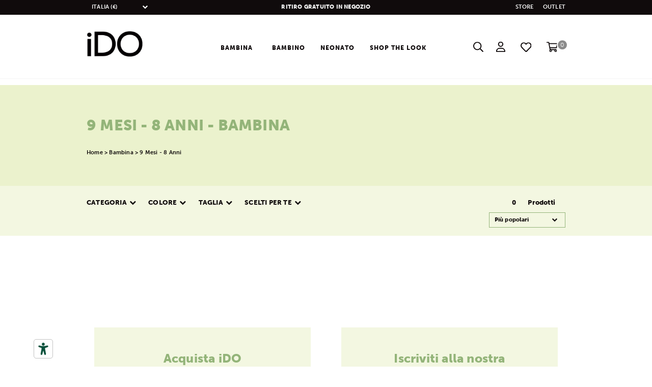

--- FILE ---
content_type: text/html; charset=UTF-8
request_url: https://www.ido.it/it/bambina/9-mesi-8-anni.html?stagione=22&page=8
body_size: 13365
content:
<!doctype html>
<!--[if lt IE 7 ]> <html class="ie ie6 ie-lt10 ie-lt9 ie-lt8 ie-lt7 no-js" lang="en"> <![endif]-->
<!--[if IE 7 ]>    <html class="ie ie7 ie-lt10 ie-lt9 ie-lt8 no-js" lang="en"> <![endif]-->
<!--[if IE 8 ]>    <html class="ie ie8 ie-lt10 ie-lt9 no-js" lang="en"> <![endif]-->
<!--[if IE 9 ]>    <html class="ie ie9 ie-lt10 no-js" lang="en"> <![endif]-->
<!--[if gt IE 9]><!-->
<html lang="it">
<!--<![endif]-->

<head>
	<meta charset="utf-8">
	<meta http-equiv="X-UA-Compatible" content="IE=edge,chrome=1">
	<base href="https://www.ido.it/it/" />
	<!--[if IE]></base><![endif]-->
	<title>9 Mesi - 8 Anni Abbigliamento per Bambina | iDO</title>
	<meta name="description" content="Scopri su iDO shop online l'ampia gamma di vestiti e abbigliamento per Bambina  9 Mesi - 8 Anni | Potrai scegliere tra diversi modelli e colori!" />
	<link rel="canonical" href="https://www.ido.it/it/bambina/9-mesi-8-anni.html" />
	
	<link rel="prev" href="https://www.ido.it/it/bambina/9-mesi-8-anni.html?&page=7&multipage=1">
	   
	<script type="text/javascript" src="https://embeds.iubenda.com/widgets/8a984b79-2d12-420e-8a6f-dd79c2733fff.js"></script>

				
		<script type="text/javascript">
var _iub = _iub || [];
_iub.csConfiguration = {"perPurposeConsent":true,"siteId":1342131,"cookiePolicyId":92672991,"lang":"it", "banner":{ "acceptButtonDisplay":true,"closeButtonRejects":true,"customizeButtonDisplay":true,"explicitWithdrawal":true,"listPurposes":true,"position":"bottom","rejectButtonDisplay":true,"showPurposesToggles":true,"slideDown":false }};
</script>
 
<script type="text/javascript" src="https://cs.iubenda.com/autoblocking/1342131.js"></script>
<script type="text/javascript" src="//cdn.iubenda.com/cs/iubenda_cs.js" charset="UTF-8" async></script>


		
<script data-cmp-ab="1">
    window.cmp_block_ignoredomains.push("maps.googleapis.com" );
    </script>
	


<script> 
   window.dataLayer = window.dataLayer || [];	</script>

    <!-- Google Tag Manager -->
	<script>(function(w,d,s,l,i){w[l]=w[l]||[];w[l].push({'gtm.start':
	new Date().getTime(),event:'gtm.js'});var f=d.getElementsByTagName(s)[0],
	j=d.createElement(s),dl=l!='dataLayer'?'&l='+l:'';j.async=true;j.src=
	'https://www.googletagmanager.com/gtm.js?id='+i+dl;f.parentNode.insertBefore(j,f);
	})(window,document,'script','dataLayer','GTM-NJLJQQ9');</script>
		<!-- End Google Tag Manager -->
</script>


<script type="text/javascript">
    (function (m, a, g, n, e, w, s) {
        m[e] = m[e] || function () {
            (m[e].q = m[e].q || []).push([arguments[0], arguments[1], 1 * (new Date()).getTime()]);
        };
        w = a.createElement(g), s = a.getElementsByTagName(g)[0];
        w.async = 1;
        w.src = n;
        s.parentNode.insertBefore(w, s);
    })(window, document, 'script', '//news.ido.it/nl/mna1699624800000a5638.js', 'mna');
    mna('init', {"apikey":"1606g23c23e3b","trackerhostname":"news.ido.it"});
    mna('page', {});
</script>


  <script type="application/ld+json">
  {"@context":"http:\/\/schema.org","@type":"Organization","name":"iDO","url":"https:\/\/www.ido.it\/","alternateName":"iDO Abbigliamento Bambini 0-16","email":"info@ido.it","telephone":"+39 0575 5331","description":"iDO veste i bambini con capi attraenti, di qualit\u00e0, pratici, confortevoli e sicuri. Scopri il nostro mondo!","sameAs":["https:\/\/www.facebook.com\/iDOkidswear\/","https:\/\/instagram.com\/idokidswear","http:\/\/www.youtube.com\/user\/idokidswear?feature=results_main"],"logo":"https:\/\/www.ido.it\/img\/logo_app.png","address":[{"@type":"PostalAddress","streetAddress":"Via Provinciale","postOfficeBoxNumber":"1\/A","addressLocality":"Ortignano Raggiolo, Arezzo","addressRegion":"IT","postalCode":"52010","addressCountry":"Italy"}],"contactPoint":[{"@type":"ContactPoint","email":"customerservice@ido.it","telephone":"+39 0575 533444","contactType":"customer service"}]}
  </script>
  <script type="application/ld+json">
  {"@context":"http:\/\/schema.org","@type":"WebSite","name":"iDO","url":"https:\/\/www.ido.it\/","description":"iDO veste i bambini con capi attraenti, di qualit\u00e0, pratici, confortevoli e sicuri. Scopri il nostro mondo!","inLanguage":"it","potentialAction":[{"@type":"SearchAction","target":{"@type":"EntryPoint","urlTemplate":"https:\/\/www.ido.it\/it\/catalogsearch\/result\/?q={search_term_string}"},"query-input":"required name=search_term_string"}]}
  </script>

    <script type="application/ld+json">
    {"@context":"http:\/\/schema.org","@type":"BreadcrumbList","itemListElement":[{"@type":"ListItem","position":1,"item":{"@id":"https:\/\/www.ido.it\/it\/","name":"Home"}},{"@type":"ListItem","position":2,"item":{"@id":"https:\/\/www.ido.it\/it\/bambina.html","name":"Bambina"}},{"@type":"ListItem","position":3,"item":{"@id":"https:\/\/www.ido.it\/it\/bambina\/9-mesi-8-anni.html.html","name":"9 Mesi - 8 Anni"}}]}
    </script>


<!-- FACEBOOK e LINKEDIN -->
<meta property="og:site_name" content="iDO" />
<meta property="og:locale" content="it" />
<meta property="og:title" content="9 Mesi - 8 Anni Abbigliamento per Bambina" />
<meta property="og:type" content="website" />
<meta property="og:url" content="https://www.ido.it/it/bambina/9-mesi-8-anni.html" />
<meta property="og:description" content="Scopri su iDO shop online l'ampia gamma di vestiti e abbigliamento per Bambina  9 Mesi - 8 Anni | Potrai scegliere tra diversi modelli e colori!" />




<!-- TWITTER -->
<meta name="twitter:card" content="summary">
<meta name="twitter:site" content="iDO">
<meta name="twitter:title" content="9 Mesi - 8 Anni Abbigliamento per Bambina">
<meta name="twitter:description" content="Scopri su iDO shop online l'ampia gamma di vestiti e abbigliamento per Bambina  9 Mesi - 8 Anni | Potrai scegliere tra diversi modelli e colori!">
<meta name="twitter:creator" content="iDO">


<meta name="viewport" content="width=device-width, initial-scale=1.0, maximum-scale=1.0, user-scalable=no">
<link rel='shortcut icon' type='image/x-icon' href='/favicon.ico?v=1.2' />
<link href="https://fonts.googleapis.com/css?family=Lato:400,400i,600,600i,700,700i,900,900i" rel="stylesheet">
<link href="https://fonts.googleapis.com/css?family=Quicksand:400,700" rel="stylesheet">
<link href="https://use.typekit.net/esm4mfl.css" rel="stylesheet">


<link rel="stylesheet" href="../assets/styles/build.min.css"> 
<link rel="stylesheet" href="../assets/styles/custom.css?v=1.09"> 
<link rel="stylesheet" href="../assets/styles/customB.css"> 
<link rel="stylesheet" href="../assets/styles/form.css"> 
<link rel="stylesheet" href="../assets/styles/responsive.css?v=1.05"> 
<link rel="stylesheet" href="../assets/styles/mobile.css?v=1.03"> 
<link rel="stylesheet" href="../assets/styles/restyle.css?v=1.02"> 



<script src="../assets/scripts/libs/modernizr.js"></script>
<!--[if lt IE 9]>
<script src="../assets/scripts/libs/html5shiv.js"></script>
<![endif]-->
        

            <script async data-environment="production" src="https://osm.klarnaservices.com/lib.js" data-client-id="36616be7-2ad2-52c4-b83a-c29bf207b4e2"></script>


</head>

<body>

	<main>
		

 <!-- Google Tag Manager (noscript) -->
 <noscript><iframe src="https://www.googletagmanager.com/ns.html?id=GTM-NJLJQQ9"
    height="0" width="0" style="display:none;visibility:hidden"></iframe></noscript>
    <!-- End Google Tag Manager (noscript) -->




<div class="topbar">
	<div class="container">
		<div class="row">
			<div class="left-topbar col-md-4 hidden-sm hidden-xs text-left paese-change">

				<select name="paese" id="paese" class="custom-select w-hidden postIn">

					<option value="it" selected>
						ITALIA (&euro;)
					</option>
					<option value="en_gb" >
						UK (&pound;)
					</option>
					<option value="en" >
						EUROPE (&euro;)
					</option>
													</select>
			</div>

			<div class="center-topbar col-xs-12 col-sm-12 col-md-4 text-center">
									Ritiro gratuito in negozio							</div>

			<div class="right-topbar col-md-4  hidden-sm hidden-xs text-right">
				<a href="store-locator/">STORE</a>
				<a href="https://www.miniconfshop.it/it" target="_blank">Outlet</a>
			</div>
		</div>
	</div>
</div>
<header>
	<div class="container">
		<div class="header-new desktop">
			<div class="logo">
				<a id="logo" href="https://www.ido.it/it" title="iDO">
					<img src="../img/logo.png?v=1.2" alt="iDO" />
				</a>
			</div>
			<div class="menu">
				
	<nav id="main-menu">
		<div class="clever-menu wrap-main-menu padding-0">
			<ul>
				
					<li class="level0 parent mega has-bg first">
						<span class="triangle"></span>
						<a href="bambina.html">Bambina</a>
						<span class="toggle-icon cs-font clever-icon-plus"></span>
						<ul>
							<div class="container">
								<div class="row">

									<div class="col-lg-8 col-md-8 padding-0">
										<div class="row">
											<div class="col-sm-4">
												<li class="level1 ">
																										<div class="megamenuLikeH4">Per prodotto</div>
													<ul class="mega-item">

																													<li class="level2"><a href="bambina/pantaloni.html">Pantaloni</a></li>
																													<li class="level2"><a href="bambina/accessori.html">Accessori</a></li>
																													<li class="level2"><a href="bambina/maglie-e-felpe.html">Maglie e felpe</a></li>
																													<li class="level2"><a href="bambina/tute-e-completi.html">Tute e completi</a></li>
																													<li class="level2"><a href="bambina/giubbotti-e-giacche.html">Giubbotti e giacche</a></li>
																													<li class="level2"><a href="bambina/t-shirt-polo-camicie.html">T-shirt, polo e camicie</a></li>
																													<li class="level2"><a href="bambina/abiti-e-gonne.html">Abiti e gonne</a></li>
														
													</ul>
													<a href="bambina.html" class="green-link arrow-link">GUARDA TUTTI</a>
												</li>
											</div>
											<div class="col-sm-4">
												<li class="level1">
												<div class="megamenuLikeH4">Per et&agrave</div>
																									<ul class="mega-item">

																													<li class="level2"><a href="bambina/0-24-mesi.html">0 - 24 Mesi</a></li>
																													<li class="level2"><a href="bambina/9-mesi-8-anni.html">9 Mesi - 8 Anni</a></li>
																													<li class="level2"><a href="bambina/8-16-anni.html">8 - 16 Anni</a></li>
														
													</ul>
												</li>
											</div>





											
												<div class="col-sm-4">
													<li class="level1">
													<div class="megamenuLikeH4">Focus on</div>
														
														<ul class="mega-item">

																															<li class="level2"><a href="bambina/fall-winter-collection.html"  class="banner-link">Fall Winter Collection</a></li>
															

																														<li class="level2">
																<a href="https://www.miniconfshop.it/" target="_blank"  class="banner-link">Outlet</a>
															</li>
															
														</ul>
													</li>
												</div>
																					</div>

									</div>

																			<div class="col-lg-3 col-md-3 col-md-offset-1">
											
												<div class="col-sm-12 padding-0">
													<div class="banner-click no-padding">

																												<a href="https://www.ido.it/it/bambina.html"  title="">
															<img class="img-responsive" alt=" Bambina iDO" src="../images/banner/300x/iDO-GIRL-cerimonia-FW25.jpg">
														</a>
													</div>
													<a href="https://www.ido.it/it/bambina.html" class="green-link arrow-link">SCOPRILI TUTTI</a> 												</div>
																					</div>
									
								</div>
							</div>

						</ul>
					</li>



				
					<li class="level0 parent mega has-bg ">
						<span class="triangle"></span>
						<a href="bambino.html">Bambino</a>
						<span class="toggle-icon cs-font clever-icon-plus"></span>
						<ul>
							<div class="container">
								<div class="row">

									<div class="col-lg-8 col-md-8 padding-0">
										<div class="row">
											<div class="col-sm-4">
												<li class="level1 ">
																										<div class="megamenuLikeH4">Per prodotto</div>
													<ul class="mega-item">

																													<li class="level2"><a href="bambino/pantaloni.html">Pantaloni</a></li>
																													<li class="level2"><a href="bambino/accessori.html">Accessori</a></li>
																													<li class="level2"><a href="bambino/maglie-e-felpe.html">Maglie e felpe</a></li>
																													<li class="level2"><a href="bambino/tute-e-completi.html">Tute e completi</a></li>
																													<li class="level2"><a href="bambino/giubbotti-e-giacche.html">Giubbotti e giacche</a></li>
																													<li class="level2"><a href="bambino/t-shirt-polo-camicie.html">T-shirt, polo e camicie</a></li>
														
													</ul>
													<a href="bambino.html" class="green-link arrow-link">GUARDA TUTTI</a>
												</li>
											</div>
											<div class="col-sm-4">
												<li class="level1">
												<div class="megamenuLikeH4">Per et&agrave</div>
																									<ul class="mega-item">

																													<li class="level2"><a href="bambino/0-24-mesi.html">0 - 24 Mesi</a></li>
																													<li class="level2"><a href="bambino/9-mesi-8-anni.html">9 Mesi - 8 Anni</a></li>
																													<li class="level2"><a href="bambino/8-16-anni.html">8 - 16 Anni</a></li>
														
													</ul>
												</li>
											</div>





											
												<div class="col-sm-4">
													<li class="level1">
													<div class="megamenuLikeH4">Focus on</div>
														
														<ul class="mega-item">

																															<li class="level2"><a href="bambino/fall-winter-collection.html"  class="banner-link">Fall Winter Collection</a></li>
															

																														<li class="level2">
																<a href="https://www.miniconfshop.it/" target="_blank"  class="banner-link">Outlet</a>
															</li>
															
														</ul>
													</li>
												</div>
																					</div>

									</div>

																			<div class="col-lg-3 col-md-3 col-md-offset-1">
											
												<div class="col-sm-12 padding-0">
													<div class="banner-click no-padding">

																												<a href="https://www.ido.it/it/bambino.html"  title="">
															<img class="img-responsive" alt=" Bambino iDO" src="../images/banner/300x/iDO-tutti-giubbotti-banner-boy.jpg">
														</a>
													</div>
													<a href="https://www.ido.it/it/bambino.html" class="green-link arrow-link">SCOPRILI TUTTI</a> 												</div>
																					</div>
									
								</div>
							</div>

						</ul>
					</li>



				
																			<li class="level0"><a href="neonato.html">Neonato</a></li>
														
				
				<li class="level0 parent mega mega-single has-bg">
					<span class="triangle"></span>
					<a href="lookbook/">Shop The Look</a>
					<ul>
						<div class="container">
							<div class="row">
																	<div class="level2 col-sm-2 text-center">
									<a class=" center-block" href="lookbook/boy.html">
										<img class="center-block" src="../images/lookbook_cat/220x/iDO-boy-lookbook-fw25.jpg" alt=" Boy iDO"></a>
										<a class="margin-top-10 center-block" href="lookbook/boy.html">Boy</a>
									</div>
																	<div class="level2 col-sm-2 text-center">
									<a class=" center-block" href="lookbook/girl.html">
										<img class="center-block" src="../images/lookbook_cat/220x/iDO-girl-lookbook-fw25.jpg" alt=" Girl iDO"></a>
										<a class="margin-top-10 center-block" href="lookbook/girl.html">Girl</a>
									</div>
																	<div class="level2 col-sm-2 text-center">
									<a class=" center-block" href="lookbook/baby-girl.html">
										<img class="center-block" src="../images/lookbook_cat/220x/iDO-babygirli-lookbook-fw25.jpg" alt=" Baby Girl iDO"></a>
										<a class="margin-top-10 center-block" href="lookbook/baby-girl.html">Baby Girl</a>
									</div>
																	<div class="level2 col-sm-2 text-center">
									<a class=" center-block" href="lookbook/baby-boy.html">
										<img class="center-block" src="../images/lookbook_cat/220x/iDO-babyboy-lookbook-fw25.jpg" alt=" Baby Boy iDO"></a>
										<a class="margin-top-10 center-block" href="lookbook/baby-boy.html">Baby Boy</a>
									</div>
																	<div class="level2 col-sm-2 text-center">
									<a class=" center-block" href="lookbook/ido-mini.html">
										<img class="center-block" src="../images/lookbook_cat/220x/iDO-iDOmini-lookbook-fw25.jpg" alt=" iDO mini iDO"></a>
										<a class="margin-top-10 center-block" href="lookbook/ido-mini.html">iDO mini</a>
									</div>
								
							</div>
						</div>
					</ul>

								</ul>
		</div>
	</nav>


			</div>
			<div class="icone">

			 
				<section class="header-right">
					<div class="right-content">

						<div class="item addto-top">
							<div class="cart-header">
								<a href="cart/" class="cart-icon"><span class="cs-font clever-icon-cart-3"></span><span id="cart-count" class="counter-number">0</span></a>
								 
<div class="cart-header-box">
<div id="carrello-ajax">

 
  
    <div class="msg-not-found">
    Il tuo carrello &egrave; vuoto !    </div>  


		 </div>
</div>
 							</div>
						</div>

						<div class="item whishlist-header hidden-xs hidden-sm">
							<a href="wishlist/" id="wishlist-button"></a>
						</div>
						<div class="item account-header">
			<a href="https://www.ido.it/it/my-account/" id="account-button" class="show-anyway hidden-xs hidden-sm">
				</a>
		<a href="https://www.ido.it/it/my-account/" id="account-icon"  class="show-anyway"></a>
		<div class="account-header-box hidden-xs hidden-sm ">
		 
	
	
		<span class="triangle"></span>
				<div class="popupLikeH5">Sei gi&agrave; iscritto?</div>
		
		<form id="form_login_head" method="post" action="https://www.ido.it/it/login/">
			<div class="form-group margin-bottom-15">
			<input type="email" title="Indirizzo email" id="LOGIN_UTENTE" name="LOGIN_UTENTE" value="" placeholder="Inserisci qui la tua E-mail" name="LOGIN_UTENTE">
			</div>
			<div class="form-group  margin-bottom-15">
			<input type="password" title="Password" id="pass" placeholder="Password" name="PASSWORD_UTENTE">
			<button type="submit" id="send" name="send" title="Accedi" class="green-btn">OK</button>
			</div>
			<a rel="fancybox" href="#pwforgot-form">Password dimenticata?</a>
				<input type="hidden" name="Action" value="Login">
		</form> 
				<div class="popupLikeH5">Prima volta su iDO.it?</div>
		<a href="https://www.ido.it/it/register/" class="green-link">ISCRIVITI</a>
 
 
	 

<div style="display: none;" class="popup-container" id="pwforgot-form"    >
 
  <div class="container-fluid">
    <div class="row">
        <div class="col-lg-12 nopadding text-center">
                        <div class="popupLikeH3">Password Dimenticata</div>        
        </div>
    </div>

 
 <div class="msg-container"></div>
 
  
 <form action="https://www.ido.it/global_inc/utente/ajax_pwforgot.php?lang=it"  class="form-horizontal"  method="post" id="sendform" class="form-list">
 <div class="form-group">
  
    <div class="col-sm-8">
    <input type="text" name="sendmail" id="sendmail" value="" class="form-control" placeholder="La tua email">
    </div>
    <div class="col-sm-4">
  <button type="submit" class="button green-btn  submit pull-left">INVIA</button>
    </div>
    <input type="hidden" name="dopwd" value="dopwd">
 </div>
 </form>   
    
</div>
</div>	
	</div>
</div>						<a href="javascript:;" id="search-button" class="  hidden-xs hidden-sm"></a>

					</div>
				</section>
							</div>
		</div>

		<div class="header-new mobile">
			<div id="toggle-nav" class="visible-sm visible-xs">
				<span data-action="toggle-nav" class="action mt-menu-label">
					<span class="mt-menu-bread mt-menu-bread-top">
						<span class="mt-menu-bread-crust mt-menu-bread-crust-top"></span>
					</span>
					<span class="mt-menu-bread mt-menu-bread-middle">
						<span class="mt-menu-bread-crust mt-menu-bread-crust-middle"></span>
					</span>
					<span class="mt-menu-bread mt-menu-bread-bottom">
						<span class="mt-menu-bread-crust mt-menu-bread-crust-bottom"></span>
					</span>
				</span>
			</div>
			<div class="menu">
				

	<nav id="mobi-menu">

		<div class="clever-menu wrap-main-menu padding-0">
			<div class="container-fluid beige-bg">
				<div class="container no-padding">
					<div class="inner-mobi-menu-wrapper">
						<form method="get" action="catalogsearch/result/" id="topSearch" class="col-xs-12 padding-0">
							<div class="form-search">
								<button class="button" title="Cerca" type="submit"><img src="../../img/search-green.svg"></button>
								<input type="text" class="input-text" value="" name="q" id="search" placeholder="Cerchi qualcosa?">
							</div>
						</form>
					</div>
				</div>
			</div>
			<div class="container">
				<div class="inner-mobi-menu-wrapper">
					<ul class="col-xs-12">
						
							<li class="level0 parent mega has-bg first">
								<a href="javascript:;" class="toggle-link">Shop Bambina</a>
								<span class="toggle-icon cs-font clever-icon-plus"></span>
								<ul>
									<li class="level1">
										<a href="javascript:;" class="toggle-link">Per prodotto</a>
										<span class="toggle-icon cs-font clever-icon-plus"></span>
										<ul class="mega-item">
																							<li class="level2"><a href="bambina/pantaloni.html">Pantaloni</a></li>
																							<li class="level2"><a href="bambina/accessori.html">Accessori</a></li>
																							<li class="level2"><a href="bambina/maglie-e-felpe.html">Maglie e felpe</a></li>
																							<li class="level2"><a href="bambina/tute-e-completi.html">Tute e completi</a></li>
																							<li class="level2"><a href="bambina/giubbotti-e-giacche.html">Giubbotti e giacche</a></li>
																							<li class="level2"><a href="bambina/t-shirt-polo-camicie.html">T-shirt, polo e camicie</a></li>
																							<li class="level2"><a href="bambina/abiti-e-gonne.html">Abiti e gonne</a></li>
																						<li class="level2">
												<a href="bambina.html">guarda tutti</a>
											</li>
										</ul>
									</li>

									<li class="level1">
										<a href="javascript:;" class="toggle-link">Per et&agrave;</a>
										<span class="toggle-icon cs-font clever-icon-plus"></span>
										<ul class="mega-item">
																							<li class="level2"><a href="bambina/0-24-mesi.html">0 - 24 Mesi</a></li>
																							<li class="level2"><a href="bambina/9-mesi-8-anni.html">9 Mesi - 8 Anni</a></li>
																							<li class="level2"><a href="bambina/8-16-anni.html">8 - 16 Anni</a></li>
																						<li class="level2">
												<a href="bambina.html">guarda tutti</a>
											</li>
										</ul>
									</li>

									
										<li class="level1">
											<a href="javascript:;" class="toggle-link">Focus on</a>
											<span class="toggle-icon cs-font clever-icon-plus"></span>
											<ul class="mega-item">
																									<li class="level2"><a href="bambina/fall-winter-collection.html">Fall Winter Collection</a></li>
																								<li class="level2">
													<a href="bambina.html">guarda tutti</a>
												</li>
											</ul>
										</li>
																	</ul>
							</li>



						
							<li class="level0 parent mega has-bg ">
								<a href="javascript:;" class="toggle-link">Shop Bambino</a>
								<span class="toggle-icon cs-font clever-icon-plus"></span>
								<ul>
									<li class="level1">
										<a href="javascript:;" class="toggle-link">Per prodotto</a>
										<span class="toggle-icon cs-font clever-icon-plus"></span>
										<ul class="mega-item">
																							<li class="level2"><a href="bambino/pantaloni.html">Pantaloni</a></li>
																							<li class="level2"><a href="bambino/accessori.html">Accessori</a></li>
																							<li class="level2"><a href="bambino/maglie-e-felpe.html">Maglie e felpe</a></li>
																							<li class="level2"><a href="bambino/tute-e-completi.html">Tute e completi</a></li>
																							<li class="level2"><a href="bambino/giubbotti-e-giacche.html">Giubbotti e giacche</a></li>
																							<li class="level2"><a href="bambino/t-shirt-polo-camicie.html">T-shirt, polo e camicie</a></li>
																						<li class="level2">
												<a href="bambino.html">guarda tutti</a>
											</li>
										</ul>
									</li>

									<li class="level1">
										<a href="javascript:;" class="toggle-link">Per et&agrave;</a>
										<span class="toggle-icon cs-font clever-icon-plus"></span>
										<ul class="mega-item">
																							<li class="level2"><a href="bambino/0-24-mesi.html">0 - 24 Mesi</a></li>
																							<li class="level2"><a href="bambino/9-mesi-8-anni.html">9 Mesi - 8 Anni</a></li>
																							<li class="level2"><a href="bambino/8-16-anni.html">8 - 16 Anni</a></li>
																						<li class="level2">
												<a href="bambino.html">guarda tutti</a>
											</li>
										</ul>
									</li>

									
										<li class="level1">
											<a href="javascript:;" class="toggle-link">Focus on</a>
											<span class="toggle-icon cs-font clever-icon-plus"></span>
											<ul class="mega-item">
																									<li class="level2"><a href="bambino/fall-winter-collection.html">Fall Winter Collection</a></li>
																								<li class="level2">
													<a href="bambino.html">guarda tutti</a>
												</li>
											</ul>
										</li>
																	</ul>
							</li>



						
																					<li class="level0"><a href="neonato.html">Neonato</a></li>
																												
						
						<li class="level0 parent mega mega-single has-bg">
							<a href="javascript:;" class="toggle-link">Lookbook</a>
							<span class="toggle-icon cs-font clever-icon-plus"></span>
							<ul class="mega-item">

																	<li class="level1"><a href="lookbook/boy.html">Boy</a></li>
																	<li class="level1"><a href="lookbook/girl.html">Girl</a></li>
																	<li class="level1"><a href="lookbook/baby-girl.html">Baby Girl</a></li>
																	<li class="level1"><a href="lookbook/baby-boy.html">Baby Boy</a></li>
																	<li class="level1"><a href="lookbook/ido-mini.html">iDO mini</a></li>
								
							</ul>
						</li>


												<li class="level0 dropdown"><a class=" no-text-transform" href="store-locator/">Store</a></li>

												<li class="level0 dropdown">
							<a onclick="/*ga('send', 'event', 'Traffico verso Miniconfshop', 'Go to', 'HeaderMenu')*/" href="https://www.miniconfshop.it/" target="_blank" class="no-text-transform">Outlet</a>
						</li>
						

					</ul>
					<div class="col-xs-12 inner-mobi-menu-footer container">

						<select name="paese" id="paese-mobi" class="custom-select mobi-menu-paese">
							<option value="it" selected>
								ITALIA (&euro;)
							</option>
							<option value="en_gb" >
								UK (&pound;)
							</option>
							<option value="en" >
								EUROPE (&euro;)
							</option>
							<!-- <option value="world" >
								WORLD (ESP)
							</option>
							<option value="en_world" >
								WORLD (ENG)
							</option> -->
						</select>

						<a class="mobi-menu-help" href="contatti/">Serve aiuto?</a>
					</div>
					<div class="col-xs-12 padding-0 inner-mobi-menu-fixed">
						<div class="col-sm-6 col-xs-6 padding-0">
							<a href="my-account/" class="mobi-menu-account"><img src="../img/user-regular.svg" /></a>
							<a href="wishlist/"><img src="../img/heart.svg" /></a>
						</div>
					</div>
				</div>
			</div>
		</div>
	</nav>
			</div>
			<div class="logo">
				<a id="logo" href="https://www.ido.it/it" title="iDO">
					<img src="../img/logo.png?v=1.2" alt="iDO" />
				</a>
			</div>
			<div class="icone">

				<section class="header-right">
					<div class="right-content">
						<div class="item account-header">
			<a href="https://www.ido.it/it/my-account/" id="account-button" class="show-anyway hidden-xs hidden-sm">
				</a>
		<a href="https://www.ido.it/it/my-account/" id="account-icon"  class="show-anyway"></a>
		<div class="account-header-box hidden-xs hidden-sm ">
		 
	
	
		<span class="triangle"></span>
				<div class="popupLikeH5">Sei gi&agrave; iscritto?</div>
		
		<form id="form_login_head" method="post" action="https://www.ido.it/it/login/">
			<div class="form-group margin-bottom-15">
			<input type="email" title="Indirizzo email" id="LOGIN_UTENTE" name="LOGIN_UTENTE" value="" placeholder="Inserisci qui la tua E-mail" name="LOGIN_UTENTE">
			</div>
			<div class="form-group  margin-bottom-15">
			<input type="password" title="Password" id="pass" placeholder="Password" name="PASSWORD_UTENTE">
			<button type="submit" id="send" name="send" title="Accedi" class="green-btn">OK</button>
			</div>
			<a rel="fancybox" href="#pwforgot-form">Password dimenticata?</a>
				<input type="hidden" name="Action" value="Login">
		</form> 
				<div class="popupLikeH5">Prima volta su iDO.it?</div>
		<a href="https://www.ido.it/it/register/" class="green-link">ISCRIVITI</a>
 
 
		
	</div>
</div>						<div class="item addto-top">
							<div class="cart-header">
								
			 
								<a href="cart/" class="cart-icon"><span class="cs-font clever-icon-cart-3"></span><span id="cart-count" class="counter-number">0</span></a>
								 
<div class="cart-header-box">
<div id="carrello-ajax">

 
  
    <div class="msg-not-found">
    Il tuo carrello &egrave; vuoto !    </div>  


		 </div>
</div>
 															</div>
						</div>
					</div>
				</section>
			
			</div>
		</div>



				<div class="search-container">
			<form action="catalogsearch/result/" method="get" class=" flex-box" style="justify-content:center;align-items:center;height:100%">
				<input type="text" name="q" placeholder="Cerca" />
				<button type="submit"></button>
			</form>
			<!-- close icon search-container -->
			<div class="close-icon-search-container"></div>
		</div>
	</div>

</header>
		<section class="main-content main-product-list-page ">


			
			
				<div class="container-fluid product-list-header green-bg no-padding">
					<div class="container">
						<div class="row ">
							 
							<div class="col-md-6 col-sm-6  page-title">
																<h1 class="h2 ">9 Mesi - 8 Anni - Bambina</h1>
								 
  
<div class="breadcrumbs-wrapper">
			<ol class="breadcrumb"> 
				<li> 
					<a href="https://www.ido.it/it" ><span >Home</span></a> 
				</li>	
    
            
                <li > 
            <a href="bambina.html" ><span  >Bambina</span></a> 
        </li>
    
            
                <li > 
            <span  >9 Mesi - 8 Anni</span>  
        </li>
          
    </ol>
</div>
								<div class="hidden-lg hidden-md hidden-sm hidden-xs"><span class="numArt">0</span> Articoli Trovati</div>
							</div>

							<div class="col-md-6 col-sm-6 col-xs-12">
								<div class="h3"></div>
							</div>
						</div>
					</div>
				</div>
				<div class="container-fluid hidden-lg hidden-md hidden-sm mobi-filter-bar green-light-bg">
					<div class="col-xs-6 hidden-sm hidden-md hidden-lg">
	<a href="javascript:;" class="mobi-show-filters"><i class="fa fa-chevron-left"></i> Filtri</a>
	<div class="mobi-filters-blackbg"></div>
</div>
<div class="col-sm-12 col-xs-6  order-bar nopadding    ">
	<span class="hidden-sm hidden-xs"><span class="numArt">0</span> Prodotti</span>
		<select name="order" id="order_mobi" class="custom-select transparent-select content-select">
		
			<option value="popular" >Pi&ugrave; popolari</option>
			<option value="new" >Novit&agrave;</option>
							<option value="mostsell" >Pi&ugrave; venduti</option>
				<option value="price" >Prezzo Basso</option>
				<option value="pricehigh" >Prezzo Alto</option>
						<option value="alfa" >Nome</option>
		</select>
</div>				</div>

				<div class="container-fuild green-light-bg no-padding filter-bar">
					<div class="container">
												<div class="row">
							<div class="left-sidebar prod-sidebar col-lg-8 col-md-9 col-sm-9 ">
								


	



	


	
		<div class="item refine">
						<div class="title likeH5col labelFilter">Categoria</div>
			<div class="altribute container-fluid">
				<div class="container">
					<div class="row autoclear">

													<div class="item  col-md-3 col-sm-4 col-xs-6 col-xxs-12 nopadding">
								<input id="cat_10" type="checkbox" name="categoria"  data-name="Pantaloni" value="10">
								<label class="checked" for="cat_10">Pantaloni</label>
								<label class="after"></label>
							</div>
													<div class="item  col-md-3 col-sm-4 col-xs-6 col-xxs-12 nopadding">
								<input id="cat_16" type="checkbox" name="categoria"  data-name="Accessori" value="16">
								<label class="checked" for="cat_16">Accessori</label>
								<label class="after"></label>
							</div>
													<div class="item  col-md-3 col-sm-4 col-xs-6 col-xxs-12 nopadding">
								<input id="cat_11" type="checkbox" name="categoria"  data-name="Maglie e felpe" value="11">
								<label class="checked" for="cat_11">Maglie e felpe</label>
								<label class="after"></label>
							</div>
													<div class="item  col-md-3 col-sm-4 col-xs-6 col-xxs-12 nopadding">
								<input id="cat_12" type="checkbox" name="categoria"  data-name="Tute e completi" value="12">
								<label class="checked" for="cat_12">Tute e completi</label>
								<label class="after"></label>
							</div>
													<div class="item  col-md-3 col-sm-4 col-xs-6 col-xxs-12 nopadding">
								<input id="cat_13" type="checkbox" name="categoria"  data-name="Giubbotti e giacche" value="13">
								<label class="checked" for="cat_13">Giubbotti e giacche</label>
								<label class="after"></label>
							</div>
													<div class="item  col-md-3 col-sm-4 col-xs-6 col-xxs-12 nopadding">
								<input id="cat_14" type="checkbox" name="categoria"  data-name="T-shirt, polo e camicie" value="14">
								<label class="checked" for="cat_14">T-shirt, polo e camicie</label>
								<label class="after"></label>
							</div>
													<div class="item  col-md-3 col-sm-4 col-xs-6 col-xxs-12 nopadding">
								<input id="cat_15" type="checkbox" name="categoria"  data-name="Abiti e gonne" value="15">
								<label class="checked" for="cat_15">Abiti e gonne</label>
								<label class="after"></label>
							</div>
											</div>
					<div class="row">
												<div class="col-sm-12 text-right">
							<a class="button button-custom no-centering close-refine hidden-xs" href="javascript:;">APPLICA</a>
						</div>
					</div>
				</div>
			</div>
		</div>
	

	


	
		<div class="item refine closed"> 
						<div class="title likeH5col labelFilter active">Colore</div>
			
			<div class="altribute container-fluid">
				<div class="container">
					<div class="row autoclear">

													<div class="item item-color col-md-2 col-sm-3 col-xs-6 nopadding">
								<input id="col_82" type="checkbox" name="colore"  data-name="AZZURRO" value="82">
								<label class="checked" for="col_82"><span style="background-color:rgb(077,210,250)"></span>Azzurro</label>
								<label class="after"></label>
							</div>
													<div class="item item-color col-md-2 col-sm-3 col-xs-6 nopadding">
								<input id="col_87" type="checkbox" name="colore"  data-name="BEIGE" value="87">
								<label class="checked" for="col_87"><span style="background-color:rgb(236,237,211)"></span>Beige</label>
								<label class="after"></label>
							</div>
													<div class="item item-color col-md-2 col-sm-3 col-xs-6 nopadding">
								<input id="col_77" type="checkbox" name="colore"  data-name="BIANCO" value="77">
								<label class="checked" for="col_77"><span style="background-color:rgb(255,255,255)"></span>Bianco</label>
								<label class="after"></label>
							</div>
													<div class="item item-color col-md-2 col-sm-3 col-xs-6 nopadding">
								<input id="col_69" type="checkbox" name="colore"  data-name="BLU" value="69">
								<label class="checked" for="col_69"><span style="background-color:rgb(020,028,196)"></span>Blu</label>
								<label class="after"></label>
							</div>
													<div class="item item-color col-md-2 col-sm-3 col-xs-6 nopadding">
								<input id="col_73" type="checkbox" name="colore"  data-name="GRIGIO" value="73">
								<label class="checked" for="col_73"><span style="background-color:rgb(153,153,153)"></span>Grigio</label>
								<label class="after"></label>
							</div>
													<div class="item item-color col-md-2 col-sm-3 col-xs-6 nopadding">
								<input id="col_85" type="checkbox" name="colore"  data-name="MARRONE" value="85">
								<label class="checked" for="col_85"><span style="background-color:rgb(115,062,033)"></span>Marrone</label>
								<label class="after"></label>
							</div>
													<div class="item item-color col-md-2 col-sm-3 col-xs-6 nopadding">
								<input id="col_71" type="checkbox" name="colore"  data-name="NERO" value="71">
								<label class="checked" for="col_71"><span style="background-color:rgb(003,003,003)"></span>Nero</label>
								<label class="after"></label>
							</div>
													<div class="item item-color col-md-2 col-sm-3 col-xs-6 nopadding">
								<input id="col_84" type="checkbox" name="colore"  data-name="PANNA" value="84">
								<label class="checked" for="col_84"><span style="background-color:rgb(249,250,237)"></span>Panna</label>
								<label class="after"></label>
							</div>
													<div class="item item-color col-md-2 col-sm-3 col-xs-6 nopadding">
								<input id="col_3" type="checkbox" name="colore"  data-name="ROSA" value="3">
								<label class="checked" for="col_3"><span style="background-color:rgb(240,211,211)"></span>Rosa</label>
								<label class="after"></label>
							</div>
													<div class="item item-color col-md-2 col-sm-3 col-xs-6 nopadding">
								<input id="col_75" type="checkbox" name="colore"  data-name="ROSSO" value="75">
								<label class="checked" for="col_75"><span style="background-color:rgb(209,008,008)"></span>Rosso</label>
								<label class="after"></label>
							</div>
													<div class="item item-color col-md-2 col-sm-3 col-xs-6 nopadding">
								<input id="col_74" type="checkbox" name="colore"  data-name="VERDE" value="74">
								<label class="checked" for="col_74"><span style="background-color:rgb(014,158,053)"></span>Verde</label>
								<label class="after"></label>
							</div>
													<div class="item item-color col-md-2 col-sm-3 col-xs-6 nopadding">
								<input id="col_1" type="checkbox" name="colore"  data-name="VIOLA" value="1">
								<label class="checked" for="col_1"><span style="background-color:rgb(191,017,191)"></span>Viola</label>
								<label class="after"></label>
							</div>
											</div>
					<div class="row">
												<div class="col-sm-12 text-right">
							<a class="button button-custom no-centering close-refine hidden-xs" href="javascript:;">APPLICA</a>
						</div>
					</div>
				</div>
			</div>
		</div>
	


	
		<div class="item refine  closed ">
						<div class="title likeH5col labelFilter active">Taglia</div>
			<div class="altribute container-fluid">
				<div class="container">
					<div class="row autoclear">

													<div class="item col-md-2 col-sm-3 col-xs-6 nopadding">
								<input id="tg_309" type="checkbox" name="taglia"  data-name="12 M - 80 cm" value="309">
								<label class="checked" for="tg_309">12 M - 80 cm</label>
								<label class="after"></label>
							</div>
													<div class="item col-md-2 col-sm-3 col-xs-6 nopadding">
								<input id="tg_310" type="checkbox" name="taglia"  data-name="18 M - 86 cm" value="310">
								<label class="checked" for="tg_310">18 M - 86 cm</label>
								<label class="after"></label>
							</div>
													<div class="item col-md-2 col-sm-3 col-xs-6 nopadding">
								<input id="tg_318" type="checkbox" name="taglia"  data-name="24 M - 92 cm" value="318">
								<label class="checked" for="tg_318">24 M - 92 cm</label>
								<label class="after"></label>
							</div>
													<div class="item col-md-2 col-sm-3 col-xs-6 nopadding">
								<input id="tg_319" type="checkbox" name="taglia"  data-name="3 A - 98 cm" value="319">
								<label class="checked" for="tg_319">3 A - 98 cm</label>
								<label class="after"></label>
							</div>
													<div class="item col-md-2 col-sm-3 col-xs-6 nopadding">
								<input id="tg_320" type="checkbox" name="taglia"  data-name="4 A - 104 cm" value="320">
								<label class="checked" for="tg_320">4 A - 104 cm</label>
								<label class="after"></label>
							</div>
													<div class="item col-md-2 col-sm-3 col-xs-6 nopadding">
								<input id="tg_321" type="checkbox" name="taglia"  data-name="5 A - 110 cm" value="321">
								<label class="checked" for="tg_321">5 A - 110 cm</label>
								<label class="after"></label>
							</div>
													<div class="item col-md-2 col-sm-3 col-xs-6 nopadding">
								<input id="tg_322" type="checkbox" name="taglia"  data-name="6 A - 116 cm" value="322">
								<label class="checked" for="tg_322">6 A - 116 cm</label>
								<label class="after"></label>
							</div>
													<div class="item col-md-2 col-sm-3 col-xs-6 nopadding">
								<input id="tg_323" type="checkbox" name="taglia"  data-name="7 A - 122 cm" value="323">
								<label class="checked" for="tg_323">7 A - 122 cm</label>
								<label class="after"></label>
							</div>
													<div class="item col-md-2 col-sm-3 col-xs-6 nopadding">
								<input id="tg_324" type="checkbox" name="taglia"  data-name="8 A - 128 cm" value="324">
								<label class="checked" for="tg_324">8 A - 128 cm</label>
								<label class="after"></label>
							</div>
													<div class="item col-md-2 col-sm-3 col-xs-6 nopadding">
								<input id="tg_331" type="checkbox" name="taglia"  data-name="30 M - 96 cm" value="331">
								<label class="checked" for="tg_331">30 M - 96 cm</label>
								<label class="after"></label>
							</div>
													<div class="item col-md-2 col-sm-3 col-xs-6 nopadding">
								<input id="tg_308" type="checkbox" name="taglia"  data-name="9 M - 74 cm" value="308">
								<label class="checked" for="tg_308">9 M - 74 cm</label>
								<label class="after"></label>
							</div>
													<div class="item col-md-2 col-sm-3 col-xs-6 nopadding">
								<input id="tg_305" type="checkbox" name="taglia"  data-name="1 M - 56 cm" value="305">
								<label class="checked" for="tg_305">1 M - 56 cm</label>
								<label class="after"></label>
							</div>
													<div class="item col-md-2 col-sm-3 col-xs-6 nopadding">
								<input id="tg_306" type="checkbox" name="taglia"  data-name="3 M - 62 cm" value="306">
								<label class="checked" for="tg_306">3 M - 62 cm</label>
								<label class="after"></label>
							</div>
													<div class="item col-md-2 col-sm-3 col-xs-6 nopadding">
								<input id="tg_307" type="checkbox" name="taglia"  data-name="6 M - 68 cm" value="307">
								<label class="checked" for="tg_307">6 M - 68 cm</label>
								<label class="after"></label>
							</div>
													<div class="item col-md-2 col-sm-3 col-xs-6 nopadding">
								<input id="tg_304" type="checkbox" name="taglia"  data-name="0 M - 50 cm" value="304">
								<label class="checked" for="tg_304">0 M - 50 cm</label>
								<label class="after"></label>
							</div>
													<div class="item col-md-2 col-sm-3 col-xs-6 nopadding">
								<input id="tg_4" type="checkbox" name="taglia"  data-name="TU" value="4">
								<label class="checked" for="tg_4">TU</label>
								<label class="after"></label>
							</div>
											</div>
					<div class="row">
												<div class="col-sm-12  text-right">
							<a class="button button-custom no-centering close-refine hidden-xs" href="javascript:;">APPLICA</a>
						</div>
					</div>
				</div>
			</div>
		</div>
	

		
		<div class="item refine ">
						<div class="title likeH5col labelFilter">Scelti per te</div>
			<div class="altribute container-fluid">
				<div class="container">
					<div class="row autoclear">

						<div class="item col-xs-9 nopadding ">
															<a href="bambina/we-love-them.html" class="tag-item green-btn button btn margin-bottom-10">We Love Them</a>

															<a href="bambina/denim-time.html" class="tag-item green-btn button btn margin-bottom-10">Denim Time</a>

															<a href="bambina/idomini.html" class="tag-item green-btn button btn margin-bottom-10">iDOmini</a>

															<a href="bambina/back-to-school.html" class="tag-item green-btn button btn margin-bottom-10">Back to School</a>

															<a href="bambina/neonato.html" class="tag-item green-btn button btn margin-bottom-10">Neonato</a>

															<a href="bambina/abbigliamento-cerimonia.html" class="tag-item green-btn button btn margin-bottom-10">Abbigliamento cerimonia</a>

															<a href="bambina/abbigliamento-cerimonia-neonato.html" class="tag-item green-btn button btn margin-bottom-10">Abbigliamento cerimonia neonato</a>

															<a href="bambina/bavette-neonato.html" class="tag-item green-btn button btn margin-bottom-10">Bavette neonato</a>

															<a href="bambina/corredino-neonato.html" class="tag-item green-btn button btn margin-bottom-10">Corredino neonato</a>

															<a href="bambina/tutine-neonato.html" class="tag-item green-btn button btn margin-bottom-10">Tutine neonato</a>

															<a href="bambina/body-neonato.html" class="tag-item green-btn button btn margin-bottom-10">Body neonato</a>

															<a href="bambina/copertine-neonato.html" class="tag-item green-btn button btn margin-bottom-10">Copertine neonato</a>

															<a href="bambina/cappellini-neonato.html" class="tag-item green-btn button btn margin-bottom-10">Cappellini neonato</a>

															<a href="bambina/giubbotti.html" class="tag-item green-btn button btn margin-bottom-10">Giubbotti</a>

															<a href="bambina/accessori.html" class="tag-item green-btn button btn margin-bottom-10">Accessori</a>

															<a href="bambina/scarpe-bambini.html" class="tag-item green-btn button btn margin-bottom-10">Scarpe Bambini</a>

															<a href="bambina/intimo-per-bambini.html" class="tag-item green-btn button btn margin-bottom-10">Intimo per Bambini</a>

															<a href="bambina/ido-saldi.html" class="tag-item green-btn button btn margin-bottom-10">iDO Saldi</a>

															<a href="bambina/giubbotti-per-neonati.html" class="tag-item green-btn button btn margin-bottom-10">Giubbotti per neonati</a>

															<a href="bambina/anything-but-basic.html" class="tag-item green-btn button btn margin-bottom-10">Anything But Basic</a>

															<a href="bambina/collezione-autunno-inverno.html" class="tag-item green-btn button btn margin-bottom-10">Collezione Autunno Inverno</a>

															<a href="bambina/abbigliamento-neonato-unisex.html" class="tag-item green-btn button btn margin-bottom-10">Abbigliamento neonato unisex</a>

															<a href="bambina/tute-per-neonati.html" class="tag-item green-btn button btn margin-bottom-10">Tute per neonati</a>

															<a href="bambina/outfit-natale-bambini.html" class="tag-item green-btn button btn margin-bottom-10">Outfit Natale bambini</a>

															<a href="bambina/outfit-natale-neonato.html" class="tag-item green-btn button btn margin-bottom-10">Outfit Natale neonato</a>

													</div>
					</div>
					<div class="row">
						<div class="col-xs-12 text-right">
							<a class="button button-custom no-centering close-refine hidden-xs" href="javascript:;">CHIUDI</a>
						</div>
					</div>
				</div>
			</div>
		</div>
		<div class="col-xs-12 mobi-filter-btns">
		<a class="clear-filters button button-custom no-centering hidden-lg hidden-md hidden-sm hidden" href="javascript:;"><span>X</span> Cancella Filtri</a>
		<a class="mobi-show-filters button button-custom no-centering hidden-lg hidden-md hidden-sm" href="javascript:;">Chiudi</a>
	</div>							</div>
							<div class=" col-lg-4 col-md-3 col-sm-3 hidden-xs text-right">
								<div class="col-xs-6 hidden-sm hidden-md hidden-lg">
	<a href="javascript:;" class="mobi-show-filters"><i class="fa fa-chevron-left"></i> Filtri</a>
	<div class="mobi-filters-blackbg"></div>
</div>
<div class="col-sm-12 col-xs-6  order-bar nopadding    ">
	<span class="hidden-sm hidden-xs"><span class="numArt">0</span> Prodotti</span>
		<select name="order" id="order" class="custom-select transparent-select content-select">
		
			<option value="popular" >Pi&ugrave; popolari</option>
			<option value="new" >Novit&agrave;</option>
							<option value="mostsell" >Pi&ugrave; venduti</option>
				<option value="price" >Prezzo Basso</option>
				<option value="pricehigh" >Prezzo Alto</option>
						<option value="alfa" >Nome</option>
		</select>
</div>							</div>
						</div>
					</div>
				</div>

				<div class="container">
					<div class="row ">
						<div class="col-xs-12 filter-bar">
							
<div id="active-filters">







<a class="active-filter clear-filters hidden-xs hidden" href="javascript:;"><span>X</span> Cancella Filtri</a>


</div>						</div>
					</div>
					<div class="row mains">
						<div id="container" class="container prod-main-container">
							<div id="content">
								


		
				</div>
	</div>

	<div class="col-lg-12 col-md-12 col-sm-12 col-xs-12 text-center load-more-wrapper">

					</div>
															</div>
						</div>
					</div>
				</div>

										<div id="pre-footer" class="box-content container">
		<div class="row">
			<div class="col-sm-6">
				<div class="green-light-bg">
					<div class="title">Acquista iDO</div>
					<div class="text">Vieni nei nostri negozi o acquista con click and collect</div>
					<a class="button-custom w-100 transparent-bg" href="store-locator/">Store Locator</a>
				</div>
			</div>
			<div class="col-sm-6">
				<div class="green-light-bg padding-bottom-15">
	<div class="title">Iscriviti alla nostra Newsletter!</div>
	<div class="text">Spedizione gratuita sul tuo prossimo acquisto e tutte le novità per i tuoi bimbi!</div>
	<form role="form" class="" id="newsletter-form-footer" target="newsletter-form-footer-result" action="https://ws-mn1.mag-news.it/ws/rest/api/v19/contacts/merge" method="post">
		<div class="inner-wrapper">
			<div class="input-container">
				<input type="email" placeholder="Lasciaci la tua e-mail!" name="email" class="text-center">
				<button type="submit" class="button" name="newsletter-submit"></button>
			</div>
		</div>
		<input type="hidden" value="10" name="list">
				<div class="checkbox-container">
			<input type="checkbox" name="okprivacy" id="okprivacylabeldetail" value="1" />
			<label for="privacy">
				Ho preso visione dell'<a href="https://www.miniconf.it/privacy" title="Privacy Policy" >informativa sulla Privacy</a> ed acconsento al trattamento dei miei dati personali			</label>
		</div>
	</form>
</div>

<iframe style="display: none;" src="" id="newsletter-form-footer-result" name="newsletter-form-footer-result"></iframe>			</div>
		</div>
	</div>
		</section>
		<div id="footerWrapper">
	<footer>
					<div id="footer-help">
				<div class="box-content container padding-0">
										<div class="col-xs-12 col-sm-6 col-md-4 col-lg-4 margin-bottom-20-sm">
						<div class="col-xs-12 padding-0">
							<div class="main">Spedizione Gratuita</div>
							<div class="sub">Per ordini superiori a 50&euro; o per consegna nei negozi myiDO</div>
						</div>
					</div>
					<div class="col-xs-12 col-sm-6 col-md-4 col-lg-4 margin-bottom-20-xs">
						<div class="col-xs-12 padding-0">
							<div class="main">Reso entro 14 giorni</div>
							<div class="sub">Reso gratuito per i clienti myiDO</div>
						</div>
					</div>
					<div class="col-xs-12 col-sm-6 col-md-4 col-lg-4">
						<div class="col-xs-12 padding-0">
							<div class="main">Pagamenti Sicuri</div>
							<div class="sub">Ogni transazione &egrave; sicura e crittografata</div>
						</div>
					</div>
				</div>
			</div>
			<div id="footer-assistance">
				<div class="box-content container padding-0 desktop">
					<div class="col-xs-12 col-sm-6 col-md-3 col-lg-3">
						<div class="col-xs-12 padding-0">
							<div class="title">CONTATTI</div>
							<div class="subtitle">HAI BISOGNO DI<br>AIUTO?</div>
						</div>
					</div>
					<div class="col-xs-12 col-sm-6 col-md-3 col-lg-3">
						<div class="col-xs-12 padding-0 text-center">
							<img src="../img/support/ecommerce.svg" alt="icon ecommerce iDO">
							<div class="main">ECOMMERCE</div>
							<div class="sub">
								<a href="/cdn-cgi/l/email-protection#a9cadcdaddc6c4ccdbdaccdbdfc0cacce9c0cdc687c0dd"><span class="__cf_email__" data-cfemail="70130503041f1d1502031502061913153019141f5e1904">[email&#160;protected]</span></a><br>
								<a href="tel:+390575533444">0575&nbsp;533444</a>
							</div>
							<div class="text">Dal lunedì al venerdì<br>8:30 / 11:00 - 13:00 / 15:00</div>
						</div>
					</div>
					<div class="col-xs-12 col-sm-6 col-md-3 col-lg-3">
						<div class="col-xs-12 padding-0 text-center">
							<img src="../img/support/store.svg" alt="icon store iDO">
							<div class="main">STORE</div>
							<div class="sub">
								<a href="/cdn-cgi/l/email-protection#39584a4a504a4d5c5743585a55505c574d5079545057505a56575f17504d"><span class="__cf_email__" data-cfemail="90f1e3e3f9e3e4f5feeaf1f3fcf9f5fee4f9d0fdf9fef9f3fffef6bef9e4">[email&#160;protected]</span></a><br>
								<a href="tel:+390575533248">0575&nbsp;533248</a>
							</div>
							<div class="text">Dal lunedì al venerdì<br>8:30 / 18:00</div>
						</div>
					</div>
					<div class="col-xs-12 col-sm-6 col-md-3 col-lg-3">
						<div class="col-xs-12 padding-0 text-center">
							<img src="../img/support/azienda.svg" alt="icon azienda iDO">
							<div class="main">AZIENDA</div>
							<div class="sub">
								<a href="/cdn-cgi/l/email-protection#60090e060f2009040f4e0914"><span class="__cf_email__" data-cfemail="d5bcbbb3ba95bcb1bafbbca1">[email&#160;protected]</span></a><br>
								<a href="tel:+3905755331">0575&nbsp;5331</a>
							</div>
							<div class="text">Dal lunedì al venerdì<br>8:30 / 18:00</div>
						</div>
					</div>
				</div>
				<div class="box-content mobile">
					<div class="container">
						<div class="col-xs-12">
							<div class="col-xs-12 padding-0">
								<div class="title">CONTATTI</div>
								<div class="subtitle">HAI BISOGNO DI AIUTO?</div>
							</div>
						</div>
					</div>
					<div class="container">
						<div class="compo-accordion">
							<div class="item refine closed">
								<a href="javascript:;" class="trigger">ECOMMERCE</a>
								<div class="altribute">
									<p>
										<div class="sub">
											<a href="/cdn-cgi/l/email-protection#fe9d8b8d8a91939b8c8d9b8c88979d9bbe979a91d0978a"><span class="__cf_email__" data-cfemail="ec8f999f988381899e9f899e9a858f89ac858883c28598">[email&#160;protected]</span></a><br>
											<a href="tel:+390575533444">0575&nbsp;533444</a>
										</div>
										<div class="text">Dal lunedì al venerdì<br>8:30 / 11:00 - 13:00 / 15:00</div>
									</p>
								</div>
							</div>
							<div class="item refine closed">
								<a href="javascript:;" class="trigger">STORE</a>
								<div class="altribute">
									<div class="sub">
										<a href="/cdn-cgi/l/email-protection#b8d9cbcbd1cbccddd6c2d9dbd4d1ddd6ccd1f8d5d1d6d1dbd7d6de96d1cc"><span class="__cf_email__" data-cfemail="28495b5b415b5c4d4652494b44414d465c4168454146414b47464e06415c">[email&#160;protected]</span></a><br>
										<a href="tel:+390575533248">0575&nbsp;533248</a>
									</div>
									<div class="text">Dal lunedì al venerdì<br>8:30 / 18:00</div>
								</div>
							</div>
							<div class="item refine closed">
								<a href="javascript:;" class="trigger">AZIENDA</a>
								<div class="altribute">
									<div class="sub">
										<a href="/cdn-cgi/l/email-protection#a7cec9c1c8e7cec3c889ced3"><span class="__cf_email__" data-cfemail="a9c0c7cfc6e9c0cdc687c0dd">[email&#160;protected]</span></a><br>
										<a href="tel:+3905755331">0575&nbsp;5331</a>
									</div>
									<div class="text">Dal lunedì al venerdì<br>8:30 / 18:00</div>
								</div>
							</div>
						</div>
					</div>
				</div>
			</div>
				<div id="footer-menu">
			<div class="box-content container padding-0">
							<div class="col-xs-12 col-sm-6 col-md-2 col-lg-2 footer-menu-grid">
				<div class="main desktop-sm">Azienda</div>
				<ul>
					<li><a class="sub" href="azienda/">Chi Siamo</a></li>
					<li><a class="sub" href="il-nostro-impegno/">Il nostro impegno</a></li>
					<li><a class="sub" href="franchising/">Franchising</a></li>
					<li><a class="sub" href="rete-vendita/">Rete vendita</a></li>
					<li><a class="sub" href="https://partnerlab.miniconf.app/partnerlab/client/index.html" target="_blank">Partnerlab</a></li>
										<li><a class="sub" href="lavora-con-noi/">Lavora con noi</a></li>
					<li><a class="sub" onclick="/*ga('send', 'event', 'Traffico verso Miniconfshop', 'Go to', 'FooterMenu')*/" href="https://www.miniconfshop.it/" target="_blank" class="green-link"><strong>Outlet</strong></a></li>
				</ul>
			</div>
			<div class="col-xs-12 col-sm-6 col-md-2 col-lg-2 footer-menu-grid">
				<div class="main desktop-sm">Servizio Clienti</div>
				<ul>
					<li><a class="sub" href="guida-alle-taglie/">Guida alle taglie</a></li>
					<li><a class="sub" href="tempi-consegna/">Tempi di consegna</a></li>
					<li><a class="sub" href="resi-e-cambi/">Resi e cambi</a></li>
					<li><a class="sub" href="order-processing/">Order processing</a></li>
					<li><a class="sub" href="contatti/">Contattaci</a></li>
					<li><a class="sub" href="newsletter/">Iscriviti Alla Newsletter</a></li>
				</ul>
			</div>
			<div class="col-xs-12 col-sm-6 col-md-2 col-lg-2 footer-menu-grid">
				<div class="main desktop-sm" style="text-transform: none;">myiDO</div>
				<ul>
					<li><a class="sub" href="scopri-myiDO/">Cos'è myiDO</a></li>
					<li><a class="sub" href="register/">Registrati</a></li>
					<li><a class="sub" href="login/">Accedi</a></li>
					<li><a class="sub" href="store-locator/">Scopri i negozi myiDO</a></li>
				</ul>
			</div>
			<div class="col-xs-12 col-sm-6 col-md-2 col-lg-2 footer-menu-grid">
				<div class="main desktop-sm">Termini e Condizioni</div>
				<ul>
					<li><a rel="nofollow" class="sub" href="condizioni-generali-vendita/">Condizioni di vendita</a></li>
					<li><a rel="nofollow" class="sub" href="regolamento/">Regolamento</a></li>
					<li><a rel="nofollow" class="sub" href="diritto-di-reso/">Diritto di reso</a></li>
					<li><a rel="nofollow" class="sub" target="_blank" href="https://www.miniconf.it/privacy">Privacy Policy</a></li>
					<li><a rel="nofollow" href="https://www.iubenda.com/privacy-policy/92672991" class="sub iubenda-nostyle iubenda-embed">Trattamento Dati</a></li>
					<li><a rel="nofollow" href="https://www.iubenda.com/privacy-policy/92672991/cookie-policy" class="sub iubenda-nostyle iubenda-embed">Cookie Policy</a></li>
					<li><a rel="nofollow" href="accessibilita-digitale/" class="sub">Accessibilità Digitale</a></li>
				</ul>
			</div>
			<div class="container mobile-sm">
				<div class="compo-accordion">
					<div class="item refine closed">
						<a href="javascript:;" class="trigger">Azienda</a>
						<div class="altribute">
							<ul>
								<li><a class="sub" rel="nofollow" class="sub" href="azienda/">Chi Siamo</a></li>
								<li><a class="sub" rel="nofollow" href="il-nostro-impegno/">Il nostro impegno</a></li>
								<li><a class="sub" rel="nofollow" href="franchising/">Franchising</a></li>
								<li><a class="sub" rel="nofollow" href="rete-vendita/">Rete vendita</a></li>
								<li><a class="sub" rel="nofollow" href="https://partnerlab.miniconf.app/partnerlab/client/index.html" target="_blank">Partnerlab</a></li>
																<li><a class="sub" rel="nofollow" href="lavora-con-noi/">Lavora con noi</a></li>
								<li><a class="sub" onclick="/*ga('send', 'event', 'Traffico verso Miniconfshop', 'Go to', 'FooterMenu')*/" rel="nofollow" href="https://www.miniconfshop.it/" target="_blank" class="green-link"><strong>Outlet</strong></a></li>
							</ul>
						</div>
					</div>
					<div class="item refine closed">
						<a href="javascript:;" class="trigger">Servizio Clienti</a>
						<div class="altribute">
							<ul>
								<li><a class="sub" rel="nofollow" href="guida-alle-taglie/">Guida alle taglie</a></li>
								<li><a class="sub" rel="nofollow" href="tempi-consegna/">Tempi di consegna</a></li>
								<li><a class="sub" rel="nofollow" href="resi-e-cambi/">Resi e cambi</a></li>
								<li><a class="sub" rel="nofollow" href="order-processing/">Order processing</a></li>
								<li><a class="sub" rel="nofollow" href="contatti/">Contattaci</a></li>
								<li><a class="sub" rel="nofollow" href="newsletter/">Iscriviti Alla Newsletter</a></li>
							</ul>
						</div>
					</div>
					<div class="item refine closed">
						<a href="javascript:;" class="trigger">myiDO</a>
						<div class="altribute">
							<ul>
								<li><a class="sub" rel="nofollow" href="scopri-myiDO/">Cos'è myiDO</a></li>
								<li><a class="sub" rel="nofollow" href="register/">Registrati</a></li>
								<li><a class="sub" rel="nofollow" href="login/">Accedi</a></li>
								<li><a class="sub" rel="nofollow" href="store-locator/">Scopri i negozi myiDO</a></li>
							</ul>
						</div>
					</div>
					<div class="item refine closed">
						<a href="javascript:;" class="trigger">Termini e Condizioni</a>
						<div class="altribute">
							<ul>
								<li><a class="sub" rel="nofollow" href="condizioni-generali-vendita/">Condizioni di vendita</a></li>
								<li><a class="sub" rel="nofollow" href="regolamento/">Regolamento</a></li>
								<li><a class="sub" rel="nofollow" href="diritto-di-reso/">Diritto di reso</a></li>
								<li><a class="sub" rel="nofollow" target="_blank" href="https://www.miniconf.it/privacy">Privacy Policy</a></li>
								<li><a class="sub" rel="nofollow" href="https://www.iubenda.com/privacy-policy/92672991" class="iubenda-nostyle iubenda-embed">Trattamento Dati</a></li>
								<li><a class="sub" rel="nofollow" href="https://www.iubenda.com/privacy-policy/92672991/cookie-policy" class="iubenda-nostyle iubenda-embed">Cookie Policy</a></li>
								<li><a class="sub" rel="nofollow" href="accessibilita-digitale/" class="sub">Accessibilità Digitale</a></li>
							</ul>
						</div>
					</div>
				</div>
			</div>
			<div class="col-xs-12 col-sm-6 col-md-2 col-lg-2 col-md-offset-2 footer-menu-grid desktop-sm">
				<div class="main margin-bottom-10" style="color:#100B0C">SEGUICI SU</div>
				<div class="margin-bottom-60 d-flex flex-start">
					<div><a rel="nofollow" href="https://www.facebook.com/iDOkidswear/" target="_blank" class="facebook"><img src="../img/facebook.svg" alt="Facebook iDO" class="img-responsive"></a></div>
					<!--<li><a href="https://twitter.com/iDOkidswear" target="_blank" class="twitter"><i class="fa fa-twitter"></i></a></li>-->
					<div><a rel="nofollow" href="https://instagram.com/idokidswear" target="_blank" class="instagram"><img src="../img/instagram.svg" alt="Instagram iDO" class="img-responsive"></a></div>
					<!--<li><a href="http://www.pinterest.com/idokidswear/" target="_blank" class="pinterest"><i class="fa fa-pinterest"></i></a></li>-->
					<div><a rel="nofollow" href="http://www.youtube.com/user/idokidswear?feature=results_main" target="_blank" class="youtube"><img src="../img/youtube.svg" alt="Youtube iDO" class="img-responsive"></a></div>
				</div>
				<div class="main margin-top-5 margin-bottom-10" style="color:#100B0C">AREA PARTNER</div>
				<ul>
					<li><a rel="nofollow" href="https://partnerlab.miniconf.app/partnerlab/client/index.html" target="_blank" class=" "><img style="width:164px;" src="../img/partnerlab.svg" alt="Partnerlab" class="img-responsive"></a></li>
				</ul>
			</div>

			<div class="col-xs-12 d-flex footer-menu-grid justify-content-between mobile-sm">
				<div>
					<div class="main margin-bottom-10" style="color:#100B0C">SEGUICI SU</div>
					<div class="d-flex flex-start">
						<div><a rel="nofollow" href="https://www.facebook.com/iDOkidswear/" target="_blank" class="facebook"><img src="../img/facebook.svg" alt="Facebook iDO" class="img-responsive"></a></div>
						<!--<li><a href="https://twitter.com/iDOkidswear" target="_blank" class="twitter"><i class="fa fa-twitter"></i></a></li>-->
						<div><a rel="nofollow" href="https://instagram.com/idokidswear" target="_blank" class="instagram"><img src="../img/instagram.svg" alt="Instagram iDO" class="img-responsive"></a></div>
						<!--<li><a href="http://www.pinterest.com/idokidswear/" target="_blank" class="pinterest"><i class="fa fa-pinterest"></i></a></li>-->
						<div><a rel="nofollow" href="http://www.youtube.com/user/idokidswear?feature=results_main" target="_blank" class="youtube"><img src="../img/youtube.svg" alt="Youtube iDO" class="img-responsive"></a></div>
					</div>
				</div>
				<div>
					<div class="main margin-top-5 margin-bottom-10" style="color:#100B0C">AREA PARTNER</div>
					<ul class="mobile">
						<li><a rel="nofollow" href="https://partnerlab.miniconf.app/partnerlab/client/index.html" target="_blank" class=" "><img style="width:164px;" src="../img/partnerlab.svg" alt="Partnerlab" class="img-responsive"></a></li>
					</ul>
				</div>
			</div>			</div>
		</div>
	</footer>
	<div id="company-info">
		<div class="container">
			<div class="row">
				<div class="col-sm-9">
										iDO &egrave; un marchio Miniconf Spa | Sede Legale: Via Provinciale 1/A, 52010 Ortignano Raggiolo, Arezzo | Tel. <a href="tel:+39-0575-5331">+39.0575.5331</a> | <a href="/cdn-cgi/l/email-protection" class="__cf_email__" data-cfemail="3e535750575d5150587e4e5b5d10535750575d51505810574a">[email&#160;protected]</a><br/>P.IVA e CF 00249390519 | REA AR 64978 | Cap. Soc. &euro; 3.000.000 | Soggetta all&rsquo;attivit&agrave; di direzione e coordinamento di MINFIN s.r.l.				</div>
				<div class="col-sm-3 text-right text-left-sm margin-top-30-sm">
					<a href="http://www.wearequantico.it/" target="_blank" title="Made By Quantico"><img class="made-by-quantico" src="../img/made-by-quantico.svg" alt="Made By Quantico"></a>
				</div>
			</div>
		</div>
	</div>
</div>
<div class="dataLayerPush_Container"></div>	</main>
		 

<script data-cfasync="false" src="/cdn-cgi/scripts/5c5dd728/cloudflare-static/email-decode.min.js"></script><script type="text/javascript">(function (w,d) {var loader = function () {var s = d.createElement("script"), tag = d.getElementsByTagName("script")[0]; s.src="https://cdn.iubenda.com/iubenda.js"; tag.parentNode.insertBefore(s,tag);}; if(w.addEventListener){w.addEventListener("load", loader, false);}else if(w.attachEvent){w.attachEvent("onload", loader);}else{w.onload = loader;}})(window, document);</script>



	<script src="https://ajax.googleapis.com/ajax/libs/jquery/3.1.1/jquery.min.js"></script>

<script>
	window.jQuery || document.write('<script src="../assets/scripts/libs/jquery-3.1.1.min.js"><\/script>')
</script>
<script type="text/javascript">
	var gmapkey = "AIzaSyCWXjC7KSOA1bivJTRHFQ7FIVABRImjwNw";
	var baselevel = "../";
	var baseurl = "https://www.ido.it/";
	var baseurlhttps = "https://www.ido.it/";
	var lang = "it";
	var shopenabled = true;
	var prodlimit = 21;
	var instauser = "idokidswear";
	var currenturl = window.location.href.split('?')[0] + "?";
		var msg = {
		"attendere": "Attendere",
		"campo-obbligatorio": "Campo Obbligatorio",
		"mail-obbligatoria": "Mail Obbligatoria",
		"mail-diversa": "Mail non Uguali",
		"pwd-diversa": "Password non Uguali",
		"pwd-minimo": "Inserisci almeno 5 caratteri",
		"minimo-obbligatorio": "Quantita minima acquistabile",
		"numero-errato": "Numero non corretto",
		"colore-obbligatorio": "Seleziona un colore",
		"taglia-obbligatorio": "Seleziona una Taglia",
		"privacy-obbligatoria": "Si prega di accettare la privacy",
		"iscrizione-successo": "Grazie per aver richiesto l'iscrizione alla newsletter.  A breve riceverai una email con un link da cliccare per confermare e attivare la tua iscrizione!",
		"iscrizione-successo-ebook": "A breve riceverai una email con un link da cliccare per confermare e attivare la tua iscrizione alla newsletter!",
		"scegli-spesa": "Scegli una tipologia di spedizione",
		"next-prod": "VEDI ALTRI PRODOTTI",
		"next-prod-start": "Stai vedendo",
		"next-prod-di": "di",
		"next-prod-end": "articoli",
		"prev-prod": "VEDI PRODOTTI PRECEDENTI",
		"next-blog": "VEDI PI&Ugrave; ARTICOLI",
		"prev-blog": "VEDI ARTICOLI PRECEDENTI",
		"nostore": "Nessun Negozio Trovato",
		"kmdate": "Km <br> da te",
		"clickcollect": "Disponibile per il Ritiro in Negozio",
		"monomarca": "Monomarca",
		"store-dettagli": "Orari e Altre Info",
		"selectize-placeholder": "Città, Codice Postale, Indirizzo...",
		"ebook-success": "Grazie per aver condiviso le tue  informazioni con noi!",
		"ebook-fail": "Qualcosa è andato storto... Ti preghiamo di aggiornare la pagina e riprovare! Grazie!",
		"join-nwsl-success": "Grazie per aver condiviso le tue  informazioni con noi!",
		"join-nwsl-fail": "Qualcosa è andato storto... Ti preghiamo di aggiornare la pagina e riprovare! Grazie!"
	};

	var popup_myido_url = "https://www.ido.it/global_inc/popup/scopri_myido.php?lang=" + lang;
	var popup_newsletter_url = "https://www.ido.it/global_inc/popup/newsletter.php?lang=" + lang;
	var popup_richiedi_catalogo = "https://www.ido.it/global_inc/popup/richiedi_catalogo.php?lang=" + lang;

	$(document).ready(function() {
		//conto il numero di pagine visitate dall'utente per i popup newsletter e scopri_myido. Il cookie scade in un giorno
		var pageHops = parseInt(Cookies.get("page_hops"));
		if (pageHops > 0) {
			Cookies.set("page_hops", 1 + pageHops, {
				expires: 1,
				path: '/'
			});
		} else {
			Cookies.set("page_hops", 1, {
				expires: 1,
				path: '/'
			});
		}

	});
	
	var multipage = false;
	var currentpageNo = 8;
	var ias = null;
	var iasInitialize = null;
	var freezeList = false; //variabile usata per bloccare temporaneamente il caricamento via ajax e scatenarlo manualmente 
</script>

<script type="text/javascript" src="../assets/scripts/libs/build.min.js"></script>
<script type="text/javascript" src="../assets/scripts/script.js"></script>
<script type="text/javascript" src="../assets/scripts/custom.js?v=6"></script>




	<script> 
		if (!(Cookies.get("lp"))) {

			setTimeout(function() {
				$.fancybox.open({
					type: 'ajax', 
					src: popup_richiedi_catalogo 
				})
			}, 30000);
			Cookies.set("lp", 'lp', {
				expires: 1,
				path: '/'
			});
		}
	</script>








</body>

</html>

--- FILE ---
content_type: text/css; charset=utf-8
request_url: https://www.ido.it/assets/styles/form.css
body_size: 1484
content:
/* FORM ED ELEMENTI CORRISPONDENTI */




/* FORM REGISTRAZIONE */

label.tipo-reg {
	display: block;
	display: block;
	cursor: pointer;
	padding: 10px;
	margin: 10px 0 0 0;
}

/* USER PAGE */


.side-menu-wrapper.side-menu-user ul {
	padding: 0;
}

.side-menu-wrapper.side-menu-user ul li {
	margin: 0 0 5px 0;
}

.side-menu-wrapper.side-menu-user ul li a {
	font-size: 13px;
	/* color: #434343; */
	font-weight: 300;
	letter-spacing: 2px;
}

/* CHECKOUT */

.main-content h6.checkout-help {
	font-size: 12px;
	line-height: normal;
	letter-spacing: 0; 
}


/***** PAGAMENTO POS ********************************************************/


#CCFieldset{
	border: 1px solid grey;
	background-color:#FFF;
	width:450px;
	margin: 0 auto;
	padding-top:10px;
	padding-bottom:10px;
	padding: 5px;
}

#CCField, #CCVField, #NameField, #EmailField{
	 
	/*margin-top: 10px;*/
}
#CCField input{
	 
}
#CCVField input{
 
}
#ExpDate{
	 
}

.Off{
	display:none;
	visibility:hidden;
}
.On{
	display:block;
	visibility:visible;	
}
.FreezePaneOn
   {
    position: absolute;
    top: 0px;
    left: 0px;
    visibility: visible;
    display: block;
	background-attachment:scroll;
	background-color:#D4D4D4;
	background-image:none;
	background-position:0 0;
	background-repeat:repeat;
	opacity:0.6;
	filter:alpha(opacity=60);
	-moz-opacity:0.6;
	-khtml-opacity: 0.6;
	overflow-x:hidden;
	overflow-y:hidden;
	z-index:1001;
    width: 100%;
    min-width: 250px;
    height: 100%;   
    min-height:100%;
    overflow:hidden;
}
#InnerFreezePane{
	background-color: #000000;
    border: 2px solid grey;
    -moz-background-clip:border;
	-moz-background-origin:padding;
	-moz-background-size:auto auto;
	-moz-border-radius: 15px;
	-webkit-border-radius: 15px;
    width:250px;
    color: white;
    font-size: 1.5em;
    height: 55px;
    line-height: 30px;
    opacity: 0.8;
    padding: 10px;
    position: absolute;
    text-align: center;
    text-decoration: blink;
    top: 40%;
    visibility: visible;
    z-index: 10002;
    left:50%;
    margin-left:-125px;
    
}

#ErrorBox{
	width:100%;
	margin:0;
	border-bottom:1px solid black;
	background-color:#FFEC8B;
	text-align:center;
	font-size:1.5em;
	font-weight:blod;
	color:red;
	padding: 5px;
}
legend{
	background-color:#FFF;
	border:1px solid grey;
	border-radius: 5px;
	-moz-border-radius: 5px;
	-webkit-border-radius: 5px;
	padding:3px;
	
} 
   #CCFieldset{
	background-color:#FFF;
    }


.payment-info-container {
  min-height: 400px;
}
#payment_form_bancasella * { 
/*    font-size: 12px;*/
}
#payment_form_bancasella {
    background: url("../../img/securityIcon.png") no-repeat scroll 96% 20px #eeeeee;
    border: none;
    margin-left: 0;
    overflow: hidden;
    padding: 20px;
    position: relative;
    width: auto;
    background-color: #fcfcfc;
}
#payment_form_bancasella .v-fix {
     
}

#payment_form_bancasella h3 {
	font-size: 16px;
	font-weight: 900;
	margin: 10px 0 0px 0px;
}
#payment_form_bancasella h4 {
	margin: 0 0 35px 0;
}
#payment_form_bancasella .form-list li {
    
}
#payment_form_bancasella label {
     
}
#payment_form_bancasella label.required em {
    
}
#payment_form_bancasella .input-box {
    
}
#payment_form_bancasella .cc_field_info {
    
}
#payment_form_bancasella .cc_type_info {
    
}
#payment_form_bancasella .cc_type_info a {
     
}
#payment_form_bancasella .month {
    
}
#payment_form_bancasella .cvv-what-is-this {
     
}
#bancasella_cc_type {
    
}
#ssl_logo {
    height: 55px;
    position: absolute;
    right: 20px;
    top: 20px;
    width: 115px;
}
.sp-methods dt {
    font-size: 18px;
}




/* SELECTIZE */

.selectize-control.single .selectize-input {
	position: relative;
	box-shadow: 3px 3px #bccf00;
	padding: 5px 35px 5px 10px;
	font-size: 13px;
	line-height: 44px;
	border: solid 1px #4b575f;
	color: #4b575f;
}

.selectize-dropdown-content { 
	max-height: 280px; 
}

.selectize-dropdown-content > div, .selectize-dropdown-content > div.active {
    color: #4b575f; 
}
.selectize-dropdown-content > div span{

}
.selectize-dropdown-content > div span.title span.name{
display: block;
font-size: 13px;
font-weight: 900;
color: #bccf00;
margin-top: 5px;
margin-bottom: 8px;
letter-spacing: 1px;
}
.selectize-dropdown-content > div span.description, .selectize-dropdown-content > div span.tel , .selectize-dropdown-content > div span.monomarca{
display: block;
letter-spacing: 1px;
line-height: 20px;
font-size: 11px;
margin-bottom: 11px;
font-weight: normal;
}
.selectize-dropdown-content > div span.tel{
	display: inline-block;
}
.selectize-dropdown-content > div span.monomarca{
	display: inline-block;
	
}




/* HELPER */

.form-group label.error , #validateMsg label.error, #franchising-form label.error{
  color: #a94442;
  font-size: 12px;
  font-weight: normal;
  letter-spacing: normal;
  margin: 10px 0 0 5px;
  padding: 0;
}

.form-group .icheckbox label.error {
	display: block !important;
	width: 200px !important;
	max-width: none;
	top: 7px;
	position: absolute;
	left: -2px;
}

.form-group span.disclaimer {
	font-size: 12px;
	display: block;
	margin: 8px 0 0 5px;
	color: #b7bcbf;
	font-weight: bold;
}

 #validateMsg label.error{
  background-image: url(../../img/form-error.png);
  background-repeat: no-repeat;
  background-size: 14px;
  background-position: 0 center;
  padding: 0 0 0 18px;
 }
 
 #validateMsg {
  margin: -30px 0 15px;
}
#validateMsg label.error {
  display: block;
}


label.error + h6 {
  display: none;
}

input.error[type="text"], input.error[type="email"], input.error[type="password"] {
  border-color: #a94442;
  box-shadow: 2px 2px #a94442;
  background-image: url(../../img/form-error.png);
  background-repeat: no-repeat;
  background-size: 16px;
  background-position: 98% center;
}

input.valid[type="text"], input.valid[type="email"], input.valid[type="password"] {
  border-color: #BCCF00;
  box-shadow: 2px 2px #BCCF00;
  background-image: url(../../img/form-success.png);
  background-repeat: no-repeat;
  background-size: 16px;
  background-position: 98% center;
}

--- FILE ---
content_type: text/css; charset=utf-8
request_url: https://www.ido.it/assets/styles/responsive.css?v=1.05
body_size: 13805
content:
/* CUSTOM Responsive Non-mobile first */

/*Personalizzazione NUOVA RISOLUZIONE*/
.banner-mobile {
	display: none;
}

.mobile-sm {
	display: none;
}

@media only screen and (min-width : 1441px) {
	body.homepage .container {
		width: 1170px;
	}
}

@media only screen and (min-width : 1281px) and (max-width : 1440px) {
	body.homepage .container {
		width: 1070px;
	}

	body.homepage header.is-sticky nav#main-menu .wrap-main-menu ul li.level0.first {
		margin-left: 155px;
	}

	body.homepage header.is-sticky nav#main-menu .wrap-main-menu ul li.level0.last {
		margin-right: 125px;
	}

	body.homepage header.is-sticky nav#main-menu .wrap-main-menu ul li.level0 {
		padding: 0px 9px !important;
	}

	body.homepage .form-search input[type="text"] {
		font-size: 11px;
	}

	body.homepage header.is-sticky .form-search input[type="text"] {
		max-width: 100px;
	}

	body.homepage header.is-sticky .form-search input[type="text"]::-webkit-input-placeholder {
		font-size: 11px;
		color: #fff;
	}

	body.homepage header.is-sticky .form-search input[type="text"]:-moz-placeholder {
		font-size: 11px;
		color: #fff;
	}

	body.homepage header.is-sticky .form-search input[type="text"]::-moz-placeholder {
		font-size: 11px;
		color: #fff;
	}

	body.homepage header.is-sticky .form-search input[type="text"]:-ms-input-placeholder {
		font-size: 11px;
		color: #fff;
	}

	body.homepage header.is-sticky .header-right .right-content .item {
		padding: 0px 9px;
	}

	body.homepage header.is-sticky .cart-header-box .triangle {
		right: 7px;
	}

	body.homepage header.is-sticky .account-header-box .triangle {
		right: 87px;
	}

	section.main-content .wrap-main-slide .main-slide #carousel-main-slide .carousel-inner .main-slide-content .caption-slide {
		padding: 0px 7%;
	}

	body.homepage .home-collezioni .item-collezione h3 {
		font-size: 16px;
	}

	body.homepage .home-collezioni .item-collezione h2 {
		/*font-size:60px;*/
		font-size: 52px;
	}

	body.homepage .home-collezioni .button {
		margin-top: 30px;
	}

	body.homepage .home-collezioni .item-collezione>div>.inner-text,
	.home-collezioni .item-collezione>.inner-text {
		bottom: 150px;
	}

	body.homepage section.main-content .box-content.home-preferiti {
		margin-top: 60px;
	}

	body.homepage .row-consigli:nth-child(2n+1)>div:nth-child(1) .inner-text {
		right: 25px;
		top: 135px;
	}

	body.homepage .row-consigli:nth-child(2n)>div:nth-child(1) .inner-text {
		left: 44px;
		top: 230px;
	}

	body.homepage .row-consigli .inner-text h5 {
		font-size: 13px;
	}

	body.homepage .row-consigli .inner-text h2 {
		font-size: 45px;
		margin-bottom: 40px;
		margin-top: 15px;
	}

	body.homepage .item-look {
		height: 256px;
	}

	body.homepage .item-look h4 {
		font-size: 13px;
		letter-spacing: 3px;
		margin-top: 15px;
	}

	body.homepage .home-fluid-content {
		max-width: 1300px;
		padding-top: 120px;
		/*min-height:500px;
		max-height:500px;*/
		padding-left: 15px;
		padding-right: 15px;
	}

	body.homepage section.main-content .box-content.home-news {
		margin-top: 40px;
	}

	body.homepage #home-blog {
		padding-bottom: 100px;
	}

	body.homepage #home-blog .last-news h3 {
		font-size: 16px;
		letter-spacing: 1.5px;
		margin-bottom: 20px;
	}

	body.homepage #home-blog .last-news p {
		margin-bottom: 18px;
	}

	body.homepage #home-blog .last-news-spacer {
		background-size: 70%;
	}

	body.homepage #home-blog .lastest-news {
		background-size: 66%;
	}

	body.homepage #home-blog .home-social .fb-post-img,
	#home-blog .home-social .insta-post-img {
		min-height: 245px;
		overflow: hidden;
	}

	#home-blog .home-social .fb-post-img img,
	#home-blog .home-social .insta-post-img img {
		height: 245px;
	}

	body.homepage #footer-menu ul.list-social li {
		margin-right: 8px;
		width: 30px;
		height: 30px;
	}

	body.homepage #footer-menu ul.list-social li a i {
		line-height: 28px;
		font-size: 18px;
	}

	body.homepage #footer-menu ul.list-social.list-social-ext li {
		height: 52px;
		margin-right: 25px;
		width: auto;
	}
}

/*FINE Personalizzazione NUOVA RISOLUZIONE*/

@media only screen and (max-width : 1280px) {

	#toggle-nav {
		width: 60px;
		height: 14px;
		top: unset;
		left: unset;
		overflow: visible;
	}

	#toggle-nav .mt-menu-label .mt-menu-bread {
		width: 16.5px;
		height: 14px;
	}

	#toggle-nav .mt-menu-label {
		width: 16.5px;
		height: 14px;
	}

	#toggle-nav .mt-menu-label .mt-menu-bread-crust {
		width: 16.5px;
		height: 2px !important;
	}

	#toggle-nav .mt-menu-label .mt-menu-bread-crust-top {
		top: 3px;
	}

	#toggle-nav.nav-open .mt-menu-bread-crust-bottom {
		bottom: 8px !important;
		left: -1px;
	}

	#toggle-nav.nav-open .mt-menu-bread-crust-top {
		top: 7px !important;
		left: -2px;
	}

	#toggle-nav .mt-menu-label .mt-menu-bread-crust-bottom {
		bottom: 3px;
	}

	.banner-home-3 .d-flex div {
		width: 26%;
		margin-right: 2%;
	}

	.banner-home-3 .d-flex {
		margin-bottom: 20px;
	}

	.banner-home-3 .primary {
		margin-top: 20px;
		margin-bottom: 20px;
	}

	.banner-home-3 .d-flex div img {
		width: 100px;
	}

	.social-fixed-links {
		display: none !important;
	}

	header+section.main-content,
	header+.breadcrumbs-wrapper {
		margin-top: 140px;
	}

	#logo img {
		width: 110px;
	}

	header nav#main-menu .wrap-main-menu ul li.parent.mega>ul {
		background: #fff url(../../img/submenu-bg-responsive.png) no-repeat bottom left;
		min-height: auto;
	}

	header nav#main-menu .wrap-main-menu ul li.level0 {
		padding: 0px 23px !important;
	}

	header nav#main-menu .wrap-main-menu ul li.level0:nth-last-child(1),
	header nav#main-menu .wrap-main-menu ul li.level0:nth-last-child(2),
	header nav#main-menu .wrap-main-menu ul li.level0:nth-last-child(3) {
		padding: 0px 15px !important;
	}

	header nav#main-menu .wrap-main-menu ul li.level0>a {
		font-size: 12px;
	}

	header nav#main-menu .wrap-main-menu ul li.level0.first {
		padding-left: 0px !important;
	}

	header nav#main-menu .wrap-main-menu ul li.level0.last {
		padding-right: 0px !important;
	}

	header.is-sticky #logo img {
		width: 70px;
	}

	header.is-sticky nav#main-menu .wrap-main-menu ul li.level0.first {
		margin-left: 125px;
	}

	header.is-sticky nav#main-menu .wrap-main-menu ul li.level0.last {
		margin-right: 91px;
	}

	header.is-sticky nav#main-menu .wrap-main-menu ul li.level0 {
		padding: 0px 8px !important;
	}

	header.is-sticky .header-search-wrapper,
	header.is-sticky .header-user-wrapper {
		padding: 0px 5px;
	}

	header.is-sticky .form-search button {
		margin-right: 6px;
	}

	header.is-sticky .form-search input[type="text"] {
		font-size: 11px;
		max-width: 100px;
	}

	header.is-sticky .form-search input[type="text"]::-webkit-input-placeholder {
		font-size: 11px;
		color: #fff;
	}

	header.is-sticky .form-search input[type="text"]:-moz-placeholder {
		font-size: 11px;
		color: #fff;
	}

	header.is-sticky .form-search input[type="text"]::-moz-placeholder {
		font-size: 11px;
		color: #fff;
	}

	header.is-sticky .form-search input[type="text"]:-ms-input-placeholder {
		font-size: 11px;
		color: #fff;
	}

	header.is-sticky .header-right .right-content .item {
		padding: 0px 9px;
	}

	header.is-sticky .header-right .right-content .item.whishlist-header {
		display: none;
		visibility: hidden;
	}

	header.is-sticky .cart-header-box .triangle {
		right: 7px;
	}

	header.is-sticky .account-header-box {
		right: -35px;
	}

	header.is-sticky .account-header-box .triangle {
		right: 40px;
	}

	.main-slide {
		max-width: 100%;
		padding-bottom: 40px;
	}

	section.main-content .wrap-main-slide .main-slide #carousel-main-slide .carousel-inner .main-slide-content {
		height: 476px;
	}

	section.main-content .wrap-main-slide .main-slide #carousel-main-slide .carousel-inner .main-slide-content .caption-slide {
		padding: 0px 8%;
		width: 62%;
		margin-left: -31%;
	}

	section.main-content .wrap-main-slide .main-slide #carousel-main-slide .carousel-inner .main-slide-content .caption-slide h1 {
		font-size: 65px;
	}

	section.main-content .wrap-main-slide .main-slide #carousel-main-slide .carousel-inner .main-slide-content .caption-slide p {
		font-size: 16px;
	}

	.carousel-indicators {
		bottom: -45px;
	}

	.home-collezioni .item-collezione h3 {
		font-size: 16px;
	}

	.home-collezioni .item-collezione h2 {
		font-size: 60px;
	}

	.home-collezioni .button {
		margin-top: 30px;
	}

	.home-collezioni .item-collezione>div>.inner-text,
	.home-collezioni .item-collezione>.inner-text {
		bottom: 120px;
	}

	section.main-content .box-content.home-preferiti {
		margin-top: 60px;
	}

	.row-consigli:nth-child(2n+1)>div:nth-child(1) .inner-text {
		right: 25px;
		top: 90px;
	}

	.row-consigli:nth-child(2n)>div:nth-child(1) .inner-text {
		left: 44px;
		top: 180px;
	}

	.row-consigli .inner-text h5 {
		font-size: 13px;
	}

	.row-consigli .inner-text h2 {
		font-size: 45px;
		margin-bottom: 40px;
		margin-top: 15px;
	}

	.item-look {
		height: 226px;
	}

	.item-look h4 {
		font-size: 13px;
		letter-spacing: 3px;
		margin-top: 15px;
	}

	.home-fluid-content {
		max-width: 1200px;
		padding-top: 70px;
		min-height: 0px;
		max-height: 450px;
		padding-left: 15px;
		padding-right: 15px;
	}

	section.main-content .box-content.home-news {
		margin-top: 40px;
	}

	#home-blog {
		padding-bottom: 80px;
		margin-top: 60px;
	}

	#home-blog .last-news h3 {
		font-size: 16px;
		margin-bottom: 15px;
	}

	#home-blog .last-news p {
		margin-bottom: 12px;
	}

	#home-blog .last-news-spacer {
		background-size: 70%;
	}

	#home-blog .lastest-news {
		background-size: 66%;
	}

	#home-blog .home-social .fb-post-img,
	#home-blog .home-social .insta-post-img,
	#blog-pre-footer #pre-footer .home-social .fb-post-img,
	#blog-pre-footer #pre-footer .home-social .insta-post-img {
		min-height: 221px;
	}

	#home-blog .home-social .fb-post-img>a,
	#home-blog .home-social .insta-post-img>a,
	#blog-pre-footer #pre-footer .home-social .fb-post-img>a,
	#blog-pre-footer #pre-footer .home-social .insta-post-img>a {
		overflow: hidden;
	}

	#home-blog .home-social .fb-post-img img,
	#home-blog .home-social .insta-post-img img,
	#pre-footer .home-social .fb-post-img img,
	#pre-footer .home-social .insta-post-img img {
		height: 221px;
	}

	/*LANDING EBOOK, JOIN NEWSLETTER, RICHIEDI CATALOGO*/
	.main-content .header-richiedicatalogo h1.main-title {
		font-size: 34px;
		line-height: 45px;
		margin-top: 20px;
		margin-bottom: 25px;
	}

	.main-content .header-richiedicatalogo h3.sub-title {
		font-size: 20px;
		line-height: 28px;
		margin-bottom: 30px;
	}

	.header-richiedicatalogo h4:nth-child(1) {
		margin-top: 35px;
	}

	.header-richiedicatalogo .richiedicatalogo-arrow {
		margin-top: 27px;
	}

	/*LOOKBOOK*/
	section.main-content .lookbook-title {
		top: 40px;
	}

	/*Lookbook tipo 1*/
	.lookbook-item:nth-child(6n+1) .lookbook-item-text,
	.lookbook-item:nth-child(6n+5) .lookbook-item-text {
		max-height: 288px;
	}

	.lookbook-item:nth-child(6n+1) .lookbook-item-text .inner-text,
	.lookbook-item:nth-child(6n+5) .lookbook-item-text .inner-text {
		padding-right: 10%;
		padding-top: 30px;
		background: transparent;
	}

	/*Lookbook tipo 2*/
	.lookbook-item:nth-child(6n+2) .lookbook-item-text,
	.lookbook-item:nth-child(6n+4) .lookbook-item-text {
		right: 0px;
		max-height: 375px;
	}

	.lookbook-item:nth-child(6n+2) .lookbook-item-text .inner-text,
	.lookbook-item:nth-child(6n+4) .lookbook-item-text .inner-text {
		padding-right: 20%;
		padding-left: 20%;
		padding-bottom: 20%;
	}

	/*Lookbook tipo 3*/
	.lookbook-item:nth-child(6n+3) .lookbook-item-text,
	.lookbook-item:nth-child(6n) .lookbook-item-text {
		right: 0px;
		max-width: 21%;
		padding-right: 0px;
		padding-left: 0px;
	}

	.lookbook-item:nth-child(6n+3) .lookbook-item-text .inner-text,
	.lookbook-item:nth-child(6n) .lookbook-item-text .inner-text {
		padding-bottom: 20%;
		max-height: 418px;
	}

	/*BLOG*/
	.blog-filters ul.blog-cat-list li {
		padding: 0px 25px;
	}

	/*FRANCHISING*/
	.main-franchising h1 {
		margin-bottom: 40px;
	}

	/*SCOPRI MYIDO*/
	/*.main-scopri-myido > .container > h1 br,*/
	.main-scopri-myido>.container>h1+h3 br {
		display: none;
	}

	/*STORE LOCATOR*/
	.store-locator-legenda ul li {
		margin: 0 10px 0 0;
	}

	/*CARRELLO*/
	.cart-items th h4 {
		font-size: 13px;
	}

	.cart-item .cart-item-price {
		font-size: 13px;
	}

	.main .content .qty button i {
		width: 24px;
		height: 28px;
	}

	.main .content input.qty {
		width: 32px;
		height: 30px;
	}

	/*CHECKOUT*/
	.checkout-step {
		font-size: 20px;
	}

	.checkout-step span {
		font-size: 16px;
		width: 29px;
		height: 29px;
		line-height: 29px;
	}

	.myIdoCode1 input {
		width: 249px;
		margin-left: 29px;
		margin-top: 31px;
		height: 35px;
	}

	.myIdoCode1 .info-tooltip,
	.myIdoCode1 .info-tooltip img {
		width: 16px;
		height: 16px;
	}

	#form_sped_shop .dark-btn {
		width: 100%;
		margin-bottom: 10px;
	}

	.main-thankyou .button {
		margin-bottom: 15px;
	}

	/*MR FAGUS*/
	.main-mrfagus .wood-menu {
		background-size: contain;
	}

	.main-mrfagus .home-collezioni .item-collezione>div>.inner-text {
		bottom: 34px;
		height: 280px;
	}

	.main-mrfagus .gioca-mrfagus-slide-wrapper .item-inner:hover .item-img:after {
		background-size: 257px 352px;
	}

	.main-mrfagus .mr-fagus-video-header {
		margin-bottom: 20px;
	}

	.main-mrfagus .mr-fagus-video-playing {
		padding: 0px 15px;
		background: transparent;
	}

	.main-mrfagus .mr-fagus-video-playing iframe {
		height: 400px;
	}

	.main-mrfagus .mr-fagus-video-playing-info {
		margin-bottom: 30px;
	}

	.main-mrfagus .mr-fagus-video-gallery .mr-fagus-video-thumb {
		margin-bottom: 10px;
	}

	.main-mrfagus .mr-fagus-video-wrapper .video-background {
		height: 220px;
		background-size: contain;
	}

	.main-mrfagus .mr-fagus-video-wrapper .video-background-moving {
		left: -90%;
		height: 220px;
		background-size: contain;
	}

	/*FOOTER*/
	#footerWrapper {
		margin-top: 80px;
	}

	.pre-footer-newsletter input[type="email"] {
		padding-left: 170px;
		padding-right: 235px;
	}

	#footer-menu ul.list-social li {
		margin-right: 8px;
		width: 30px;
		height: 30px;
	}

	#footer-menu h3 {
		margin-bottom: 20px;
	}

	#footer-menu ul li a {
		font-size: 12px;
	}

	#footer-menu ul.list-social li a i {
		line-height: 28px;
		font-size: 18px;
	}

	#footer-menu ul.list-social.list-social-ext li {
		height: 52px;
		margin-right: 25px;
		width: auto;
	}

	#footer-menu ul.list-social li {
		margin-right: 6px;
		width: 25px;
		height: 25px;
	}

	#footer-menu ul.list-social li a i {
		line-height: 23px;
		font-size: 16px;
	}

	#footer-menu ul.list-social.list-social-ext li {
		height: 52px;
		margin-right: 10px;
		width: auto;
	}

	/*BANNER STATICI*/
	.static-filodoro-noaction {
		padding: 12px 40px 12px 180px;
		min-height: 95px;
		margin: 40px 0px;
	}

	.static-filodoro-noaction .filodoro-circle-img {
		width: 130px;
		top: -20px;
		left: 25px;
	}


	.static-filodoro .filodoro-text p {
		font-size: 18px;
	}

	.static-banner .static-filodoro .filodoro-img {
		overflow: hidden;
	}

	.static-banner .static-filodoro .filodoro-img img {
		margin-left: -72px;
	}
}

@media only screen and (max-width : 991px) {

	#footer-menu .footer-menu-grid:nth-child(2n+1) {
		clear: left;
		margin-bottom: 20px;
	}

	#footer-assistance .title,
	#footer-assistance .main,
	#footer-assistance .sub,
	#footer-assistance .subtitle {
		text-align: center;
	}

	#footer-assistance .compo-accordion .item>a {
		border: none;
		font-size: 15px;
		line-height: 22px;
		padding: 20px 0px;
		text-transform: uppercase;
		border-top: 1px solid #F4F5F5;
		margin-bottom: 0;
	}

	#footer-assistance .compo-accordion {
		border-bottom: 1px solid #F4F5F5;
	}

	#footer-assistance .compo-accordion .item>a::after {
		content: url(../../img/arrow-down.svg);
		width: 16px;
		display: inline-block;
		vertical-align: middle;
		transition: all 0.3s ease-in-out;
		top: 20px;
		right: 0;
	}

	#footer-assistance .compo-accordion .item>a.active::after {
		content: url(../../img/arrow-down.svg);
		transform: rotate(180deg);
	}

	.margin-bottom-20-sm {
		margin-bottom: 20px;
	}

	#pre-footer .green-light-bg {
		margin: 0px;
		padding: 45px 20px;
	}

	#pre-footer {
		margin-top: 50px;
		margin-bottom: 90px;
	}

	#home-blog {
		padding-bottom: 0px;
		margin-top: 60px;
	}

	.banner-home-3 {
		margin-bottom: 60px;
	}

	.banner-natale {
		margin-bottom: 60px;
	}

	.banner-home-3 .col-md-6 {
		height: calc(100vw / 1.5);
	}

	.banner-home-3 .d-flex-column {
		height: calc(100vw / 1.5);
	}

	.text-center-md {
		text-align: center !important;
	}

	header .header-right .right-content .item .cart-header {
		height: unset;
		padding-bottom: 0;
	}

	header .header-right .right-content .item.account-header {
		padding: 0;
		height: unset;
		line-height: unset;
	}

	.right-content {
		position: relative !important;
		top: unset !important;
		right: unset !important;
		bottom: unset !important;
		left: unset !important;
		display: flex;
		transform: unset !important;
	}

	.right-content>* {
		display: block;
	}

	.icone {
		width: unset;
		display: flex;
	}

	#toggle-nav {
		position: relative;
		display: block;
	}

	#logo img {
		width: 70px;
	}

	.desktop {
		display: none !important;
	}

	.mobile {
		display: block !important;
	}

	.mobile.header-new {
		display: flex !important;
		height: 61px;
	}

	header .logo {
		position: relative;
		display: block;
		text-align: center;
		width: unset;
	}

	.box-cookie-policy {
		display: none !important;
	}

	.button {
		font-size: 12px;
		padding: 12px 15px;
	}

	header {
		height: 61px;
		padding: 0;
	}

	header .header-search-wrapper,
	header .header-user-wrapper,
	header.is-sticky .header-search-wrapper,
	header.is-sticky .header-user-wrapper {
		padding: 0px;
	}

	header.is-sticky .header-right .right-content {
		top: 2px;
	}

	header .header-right .right-content .item {
		padding: 0px 9px;
	}

	header .header-right .right-content .item:before {
		border: 0px none;
	}

	header .header-right .right-content .item .counter-number {
		width: 18px;
		height: 18px;
		line-height: 16px;
	}

	section.main-content .wrap-main-slide .wrap-control {
		display: none;
	}

	section.main-content .wrap-main-slide .main-slide #carousel-main-slide .carousel-inner .main-slide-content .caption-slide a {
		padding: 10px 16px;
	}

	.main-slide .light-blue-btn {
		-webkit-shadow: 2px 2px #56a7dc;
		-moz-box-shadow: 2px 2px #56a7dc;
		-ms-box-shadow: 2px 2px #56a7dc;
		box-shadow: 2px 2px #56a7dc;
	}

	.main-slide .light-pink-btn {
		-webkit-shadow: 2px 2px #ca5083;
		-moz-box-shadow: 2px 2px #ca5083;
		-ms-box-shadow: 2px 2px #ca5083;
		box-shadow: 2px 2px #ca5083;
	}

	.main-slide .light-green-btn {
		-webkit-shadow: 2px 2px #bccf00;
		-moz-box-shadow: 2px 2px #bccf00;
		-ms-box-shadow: 2px 2px #bccf00;
		box-shadow: 2px 2px #bccf00;
	}

	.main-content h1,
	.main-content .likeH1Slide {
		font-size: 28px;
		margin-bottom: 20px;
		margin-top: 5px;
	}

	.main-content h2,
	.main-content .likeH2Slide {
		font-size: 20px;
		margin-bottom: 20px;
		margin-top: 5px;
	}

	.main-content h3,
	.main-content .likeH3Slide {
		font-size: 16px;
		margin-bottom: 10px;
		margin-top: 5px;
	}

	.main-content h4,
	.main-content .likeH4Slide {
		font-size: 13px;
		margin-bottom: 10px;
		margin-top: 5px;
	}

	.main-content h6 {}

	.main-content .box-inner-content {
		margin-top: 40px;
	}

	/*MENU MOBILE*/
	.header-new .menu {
		display: none;
	}

	.body-nav-open .header-new .menu {
		display: block;
		position: absolute;
	}

	header nav#main-menu {
		display: none;
		visibility: hidden;
	}

	#mobi-menu.nav-mobile {
		top: 0;
		left: 0;
		bottom: 0;
		right: 0;
		position: fixed;
		width: 100%;
		height: 100%;
		/*background-color: #fff;*/
		z-index: 4;
		visibility: hidden;
		-webkit-opacity: 0;
		-moz-opacity: 0;
		opacity: 0;
		display: block;
		/*overflow: scroll;*/
		filter: alpha(opacity=0);
		/*-webkit-transform: translateY(-100%);
		-moz-transform: translateY(-100%);
		-o-transform: translateY(-100%);
		transform: translateY(-100%);*/
		-webkit-transition: opacity .4s ease, transform .4s ease, visibility .4s linear 0s;
		-moz-transition: opacity .4s ease, transform .4s ease, visibility .4s linear 0s;
		transition: opacity .4s ease, transform .4s ease, visibility .4s linear 0s;
		-moz-transform: matrix(1.05, 0, 0, 1.05, 0, 0);
		-webkit-transform: matrix(1.05, 0, 0, 1.05, 0, 0);
		-o-transform: matrix(1.05, 0, 0, 1.05, 0, 0);
		transform: matrix(1.05, 0, 0, 1.05, 0, 0);
		will-change: transform, opacity;
		-webkit-overflow-scrolling: touch;
	}

	#mobi-menu .clever-menu {
		display: none;
		padding: 0px 0px 0px 0px;
		/*margin-top:130px;*/
	}

	#mobi-menu .clever-icon-plus:before {
		content: url(../../img/arrow-down.svg);
		width: 16px;
		display: inline-block;
		vertical-align: middle;
		transition: all 0.3s ease-in-out;
	}

	#mobi-menu .clever-icon-plus.active:before {
		transform: rotate(180deg);
	}

	#mobi-menu .clever-menu.showmenu {
		display: block;
		height: 100%;
		overflow-y: scroll;
		background-color: #fff;
		margin-top: 88px;
	}

	#mobi-menu.nav-mobile.open {
		margin: 0;
		visibility: visible;
		-webkit-opacity: 1;
		-moz-opacity: 1;
		opacity: 1;
		filter: alpha(opacity=100);
		/*-moz-transform: translateY(0);
		-webkit-transform: translateY(0);
		-o-transform: translateY(0);
		transform: translateY(0);*/
		-moz-transform: matrix(1, 0, 0, 1, 0, 0);
		-webkit-transform: matrix(1, 0, 0, 1, 0, 0);
		-o-transform: matrix(1, 0, 0, 1, 0, 0);
		transform: matrix(1, 0, 0, 1, 0, 0);
		z-index: 4;
		-webkit-transform: translate3d(0, 0, 0);
	}

	#mobi-menu .clever-menu>.container {
		overflow: hidden;
	}

	#mobi-menu .beige-bg {
		background-color: #F3F7E1;
	}

	#mobi-menu .inner-mobi-menu-wrapper {
		min-height: 100%;
		box-sizing: border-box;
		background-color: #fff;
		/*float: left;
		width: 100%;*/
		margin-top: 0px;
		overflow: hidden;
	}

	#mobi-menu .form-search button {
		float: unset;
		position: absolute;
		top: 47%;
		left: 0px;
		transform: translateY(-50%);
	}

	#mobi-menu #topSearch .form-search input[type="text"] {
		width: 100%;
		padding: 0;
		background: none;
		line-height: 17px;
		font-size: 13px;
		font-weight: 500;
	}

	#mobi-menu #topSearch .form-search input[type="text"]::placeholder {
		color: #100B0C !important;
		position: absolute;
		left: 50%;
		top: 60%;
		transform: translate(-50%, -50%);
		line-height: 13px;
		font-size: 13px;
		font-weight: 500;
	}

	#mobi-menu #topSearch {
		width: 100%;
		background-color: #F3F7E1;
		/*border-top:1px solid #b6b9bb;*/
		overflow: hidden;
		padding: 16px 16px 16px 46px;
		text-align: center;
	}

	#mobi-menu #topSearch .form-search {
		margin: 0px auto;
		display: block;
	}

	#mobi-menu.nav-mobile ul {
		margin-top: 10px;
	}

	#mobi-menu.nav-mobile ul.options {
		margin-top: 0px;
	}

	#mobi-menu.nav-mobile .inner-mobi-menu-wrapper>ul {
		background-color: #fff;
		margin-top: 0px;
		margin-bottom: 53px;
		padding-top: 15px;
	}


	#mobi-menu.nav-mobile ul .parent ul {
		margin-top: 0;
		display: none;
	}

	.menu-mobile ul {
		font-family: "museo-sans", sans-serif;
	}

	.menu-mobile ul li.parent ul {
		background-color: #fff;
	}

	.menu-mobile.wrap-main-menu_mobile ul li.level0:nth-child(1),
	.menu-mobile.wrap-main-menu_mobile ul li.parent li.level2 {
		border: 0px none;
	}

	.menu-mobile ul li a {
		font-size: 16px;
		font-weight: 900;
		letter-spacing: 0.2px;
		line-height: 22px;
		text-transform: uppercase;
		padding: 15px 0px;
		border-bottom: none;
		color: #100B0C;
		height: unset;
	}

	.menu-mobile.wrap-main-menu_mobile ul li.parent li.level1 a {
		padding: 14px 46px 14px 40px;
	}

	.menu-mobile.wrap-main-menu_mobile ul li.parent li.level2 a {
		font-size: 12px;
		font-weight: normal;
		padding: 5px 20px 5px 40px;
		height: 38px;
	}

	.body-nav-open header .menu-mobile.wrap-main-menu_mobile .toggle-icon {
		display: block;
		display: inline-block;
		line-height: unset;
		z-index: 2;
		width: 14px;
		top: 13px;
		right: 5px;
	}

	.body-nav-open header .menu-mobile.wrap-main-menu_mobile .level1 .toggle-icon {
		right: 15px;
	}

	#mobi-menu .inner-mobi-menu-footer {
		padding: 0px;
		border-top: none;
		font-size: 13px;
		font-weight: 900;
		line-height: 17px;
		letter-spacing: 0.2px;
		margin-bottom: 30px;
	}

	#mobi-menu .inner-mobi-menu-footer .mobi-menu-help {
		text-transform: uppercase;
	}

	#mobi-menu .inner-mobi-menu-footer div.fancy-select div.trigger {
		background: none;
		font-size: 13px;
		line-height: 17px;
		letter-spacing: 0.2px;
		border: none;
		color: #100B0C;
		font-weight: 900;
		padding: 0px 0px 0px;
		margin-bottom: 30px;
	}

	#mobi-menu .inner-mobi-menu-footer div.fancy-select div.trigger:after {
		content: "";
	}

	#mobi-menu .inner-mobi-menu-footer div.fancy-select div.trigger+.options>li {
		border: 0px none;
	}

	#mobi-menu .inner-mobi-menu-fixed a {
		border: 2px solid #100B0C;
		border-radius: 0;
		-webkit-border-radius: 0;
		-ms-border-radius: 0;
		-o-border-radius: 0;
		padding: 15px;
		display: inline-block;
		margin-right: 15px;
		min-width: 54px;
		text-align: center;
	}

	#mobi-menu .inner-mobi-menu-fixed a:last-child {
		margin-right: 0px;
	}

	#mobi-menu .inner-mobi-menu-fixed a.mobi-menu-account img {
		width: 18px;
	}

	#mobi-menu .inner-mobi-menu-fixed a img {
		width: 20px;
	}

	#toggle-nav {
		cursor: pointer;
		-webkit-transition: top .4s ease;
		-moz-transition: top .4s ease;
		transition: top .4s ease;
	}

	#toggle-nav.nav-open {
		top: -5px;
	}

	header.is-sticky #toggle-nav.nav-open {
		top: 2px;
	}

	#toggle-nav .mt-menu-label .mt-menu-bread-crust {
		background: #100B0C;
		border-radius: 3px;
		-webkit-border-radius: 3px;
		-ms-border-radius: 3px;
		-o-border-radius: 3px;
		height: 4px;
	}

	#mobi-menu .mobi-menu-account img {
		width: 14px;
	}

	#mobi-menu .mobi-menu-store img {
		width: 13px;
	}

	/*FINE MENU MOBILE*/
	#logo {
		top: 0px;
		z-index: 5;
	}

	header+section.main-content,
	header+.breadcrumbs-wrapper {
		margin-top: 55px;
	}

	section.main-content .wrap-main-slide .main-slide #carousel-main-slide .carousel-inner .main-slide-content {
		height: 510px;
	}

	section.main-content .wrap-main-slide .main-slide #carousel-main-slide .carousel-inner .main-slide-content .caption-slide a.button.first {
		margin-right: 11px;
	}

	section.main-content .wrap-main-slide .main-slide #carousel-main-slide .carousel-inner .main-slide-content .caption-slide {
		width: 70% !important;
		margin: 0 auto !important;
		left: 50% !important;
		bottom: unset !important;
		top: unset !important;
		transform: translateX(-50%) !important;
		padding: 0px !important;
		text-align: center !important;
	}

	section.main-content .wrap-main-slide .main-slide #carousel-main-slide .carousel-inner .main-slide-content .caption-slide {
		width: 80% !important;
		justify-content: flex-end !important;
		bottom: 35px !important;
	}

	section.main-content .wrap-main-slide .main-slide #carousel-main-slide .carousel-inner .main-slide-content .caption-slide .likeH2Slide,
	section.main-content .wrap-main-slide .main-slide #carousel-main-slide .carousel-inner .main-slide-content .caption-slide .likeH3Slide {
		text-align: center;
	}

	section.main-content .wrap-main-slide .main-slide #carousel-main-slide .carousel-inner .main-slide-content .caption-slide h1 {
		font-size: 53px;
	}

	section.main-content .wrap-main-slide .main-slide #carousel-main-slide .carousel-inner .main-slide-content .caption-slide h3,
	section.main-content .wrap-main-slide .main-slide #carousel-main-slide .carousel-inner .main-slide-content .caption-slide .likeH3Slide {
		font-size: 30px;
	}

	section.main-content .wrap-main-slide .main-slide #carousel-main-slide .carousel-inner .main-slide-content .caption-slide p {
		font-size: 15px;
	}

	section.main-content .wrap-main-slide .main-slide #carousel-main-slide .carousel-inner .main-slide-content .caption-slide a {
		font-size: 10px;
	}

	section.main-content .wrap-main-slide .main-slide .wrap-control .nav-control.left-control {
		left: 0px;
	}

	section.main-content .wrap-main-slide .main-slide .wrap-control .nav-control.right-control {
		right: 0px;
	}

	.carousel-indicators {
		bottom: -30px;
	}

	.main-content .home-newsletter.box-content {
		margin-top: 30px;
	}

	.home-newsletter .inner-wrapper {
		margin-top: 50px;
	}

	.home-newsletter input[type="email"] {
		background-position-x: -50px;
		padding-left: 170px;
		padding-right: 235px;
		height: 57px;
		line-height: 57px;
	}

	.home-newsletter button[type="submit"] {
		height: 57px;
		line-height: 57px;
	}

	.home-collezioni .item-collezione h3 {
		font-size: 13px;
	}

	.home-collezioni .item-collezione h2 {
		font-size: 48px;
	}

	.home-collezioni .button,
	.item-collezione .inner-text .button {
		margin-top: 35px;
	}

	.home-collezioni .item-collezione>div>.inner-text,
	.home-collezioni .item-collezione>.inner-text {
		bottom: 90px;
	}

	section.main-content .box-content {
		margin-top: 70px;
	}

	section.main-content .box-content.home-preferiti {
		margin-top: 30px;
	}

	.home-preferiti h2,
	.related-products h2,
	.home-news h2,
	.prodotti-recenti h2 {
		font-size: 36px;
		padding: 0px 46px;
	}

	.home-preferiti h3,
	.home-news h3,
	.prodotti-recenti h3 {
		font-size: 20px;
		margin-top: 15px;
	}

	.home-preferiti .buttons-wrapper {
		margin-bottom: 30px;
	}

	.home-preferiti .buttons-wrapper .button {
		min-width: 175px;
		margin: 0px 20px 10px 20px;
	}

	.collection-thumb,
	.prodotti-recenti-thumb {
		margin-bottom: 25px;
	}

	.home-preferiti .collection-item:nth-last-child(1),
	.prodotti-recenti .prodotti-recenti-item:nth-last-child(1) {
		display: none;
		visibility: hidden;
	}

	.collection-thumb .collection-subtitle,
	.prodotti-recenti-thumb .prodotti-recenti-subtitle {
		padding-bottom: 26px;
	}

	.collection-thumb .collection-subtitle:after,
	.prodotti-recenti-thumb .prodotti-recenti-subtitle:after {
		bottom: 7px;
	}

	.row-consigli:nth-child(2n+1)>div:nth-child(1) .inner-text {
		right: auto;
		bottom: 90px;
		left: 70px;
		top: auto;
	}

	.row-consigli:nth-child(2n)>div:nth-child(1) .inner-text {
		left: 128px;
		top: auto;
		bottom: 78px;
	}

	.row-consigli .inner-text h2 {
		font-size: 35px;
		margin-bottom: 25px;
	}

	.item-look {
		height: 200px;
	}

	.home-fluid-content {
		max-height: 445px;
	}

	#home-blog .home-news-wrapper {
		margin-top: 30px;
	}

	#home-blog .last-news {
		margin-bottom: 35px;
	}

	#home-blog .lastest-news {
		background-size: 34%;
		margin-bottom: 20px;
	}

	#home-blog .last-news .last-news-img {
		padding: 0px 0px 0px 15px;
	}

	#home-blog .lastest-news .last-news-img img {
		height: 255px;
	}

	#home-blog .last-news:nth-child(1) .last-news-img {
		padding: 0px;
	}

	#home-blog .lastest-news .last-news-img {
		padding-right: 15px;
		padding-left: 0px;
	}

	#home-blog .home-social .home-social-post-wrapper,
	#blog-pre-footer #pre-footer .home-social .home-social-post-wrapper {
		margin-bottom: 35px;
		overflow: hidden;
		float: left;
		width: 50%;
	}

	#home-blog .home-social .home-social-post-wrapper .big-banner,
	#blog-pre-footer #pre-footer .home-social .home-social-post-wrapper .big-banner {
		display: none;
	}

	#home-blog .home-social .home-social-post-wrapper .small-banner,
	#blog-pre-footer #pre-footer .home-social .home-social-post-wrapper .small-banner {
		display: block;
	}

	#home-blog .home-social .fb-post-img,
	#home-blog .home-social .insta-post-img,
	#blog-pre-footer #pre-footer .home-social .fb-post-img,
	#blog-pre-footer #pre-footer .home-social .insta-post-img {
		min-height: 220px;
	}

	#home-blog .home-social .fb-post-img img,
	#home-blog .home-social .insta-post-img img,
	#pre-footer .home-social .fb-post-img img,
	#pre-footer .home-social .insta-post-img img {
		height: 220px;
	}

	#home-blog .home-social .home-social-post-wrapper>div:nth-child(1),
	#blog-pre-footer #pre-footer .home-social .home-social-post-wrapper>div:nth-child(1) {
		padding-right: 15px;
	}

	#home-blog .home-social .home-social-post-wrapper>div:nth-child(2),
	#blog-pre-footer #pre-footer .home-social .home-social-post-wrapper>div:nth-child(2) {
		padding: 0px;
	}

	#home-blog .home-social .fb-post-img,
	#home-blog .home-social .insta-post-img,
	#home-blog .home-social .fb-post-content,
	#home-blog .home-social .insta-post-content,
	#blog-pre-footer #pre-footer .home-social .fb-post-img,
	#blog-pre-footer #pre-footer .insta-post-img,
	#blog-pre-footer #pre-footer .fb-post-content,
	#blog-pre-footer #pre-footer .home-social .insta-post-content {
		padding: 0px 15px;
	}

	#blog-pre-footer #pre-footer .fb-post-content,
	#blog-pre-footer #pre-footer .home-social .insta-post-content,
	#home-blog .home-social .fb-post-content,
	#home-blog .home-social .insta-post-content {
		display: none;
	}

	#blog-pre-footer #pre-footer .home-social .fb-post-img,
	#blog-pre-footer #pre-footer .insta-post-img,
	#home-blog .home-social .fb-post-img,
	#home-blog .home-social .insta-post-img {
		width: 100%;
		padding: 0px;
	}

	#blog-pre-footer {
		padding-bottom: 70px;
	}

	#blog-pre-footer .pre-footer-newsletter h3 {
		margin-top: 20px;
	}

	/*LISTA PRODOTTI*/
	.product-list-header {
		margin-bottom: 35px;
		padding-bottom: 25px;
	}

	.product-list-header.is-sticky .page-title {
		padding-bottom: 40px;
	}

	.product-list-header.is-sticky .show-info {
		position: fixed;
		top: 80px;
		background: #fff;
		padding-top: 5px;
		padding-bottom: 5px;
	}

	.product-list-header .show-info>div {
		text-align: left;
	}

	.product-list-header .show-info>div:nth-child(1) {
		padding-left: 15px;
	}

	.product-list-header .show-info .trigger {
		float: right;
	}

	.product-list-header .show-info>div:after {
		background-color: transparent;
	}

	.product-list-header .show-info div.fancy-select ul.options {
		width: 90%;
		right: 0px;
		left: auto;
	}

	.product-list-header .show-info div.fancy-select ul.options.open {
		top: calc(100% + 39px);
	}

	.product-list-header .show-info .trigger {
		width: 50%;
	}

	/*DETTAGLIO PRODOTTO*/
	.main-product .product-detail .main .content .prod-detail-header,
	.main-product .product-detail .main .content .prod-detail-buy {
		margin-left: 0px;
		margin-right: 0px;
	}

	.main-product .product-detail .main .content .size .trigger {
		max-width: 50%;
	}

	.main-product .product-detail .main .content .product-name {
		line-height: 30px;
	}

	.main-product .product-detail #big-picture .owl-item .item.hidden,
	#big-picture .item {
		display: block !important;
	}

	.main-product .product-detail #big-picture .owl-dots {
		margin-bottom: 25px;
		text-align: center;
	}

	.main-product .product-detail #big-picture .owl-dots .owl-dot {
		background-color: #fff;
		border: solid 2px #bccf00;
		width: 17px;
		height: 17px;
		margin-left: 5px;
		margin-right: 5px;
		display: inline-block;
		border-radius: 50%;
		-webkit-border-radius: 50%;
		-ms-border-radius: 50%;
		-o-border-radius: 50%;
	}

	.main-product .product-detail #big-picture .owl-dots .owl-dot.active {
		width: 17px;
		height: 17px;
		margin: 1px;
		background-color: #bccf00;
		margin-left: 7px;
		margin-right: 7px;
	}

	/*LOOKBOOK*/
	section.main-content .lookbook-title {
		position: relative;
		top: 0px;
		left: 0px;
		font-size: 34px;
		margin-bottom: 15px;
		max-width: 100%;
	}

	section.main-content .lookbook-title br {
		display: inline;
		display: none;
	}

	.lookbook-item {
		background-image: none !important;
		margin-bottom: 30px;
	}

	.lookbook-item-title {
		padding-top: 10px;
	}

	.lookbook-item-buy {
		height: auto;
		padding-bottom: 0px;
		z-index: 2;
	}

	.lookbook-item-buy.w-hidden {
		z-index: 0;
	}

	.lookbook-item-text {
		position: relative;
	}

	.lookbook-item-big-img img,
	.lookbook-item-small-img img {
		width: 100%;
	}

	.lookbook-item-buy {
		min-height: 70%;
	}

	.lookbook-item-buy-slide>.owl-controls {
		margin-top: -17px;
	}

	.lookbook-item-buy-slide>.owl-controls .owl-prev,
	.lookbook-item-buy-slide>.owl-controls .owl-next {
		font-size: 35px;
		width: 35px;
		height: 35px;
	}

	.lookbook-item-buy-product .sale {
		font-size: 10px;
		width: 32px;
		height: 32px;
		line-height: 32px;
	}

	/*Lookbook tipo 1*/
	.lookbook-item:nth-child(6n+1) .lookbook-item-text,
	.lookbook-item:nth-child(6n+5) .lookbook-item-text {
		max-height: 500px;
	}

	.lookbook-item:nth-child(6n+1) .lookbook-item-text .inner-text,
	.lookbook-item:nth-child(6n+5) .lookbook-item-text .inner-text {
		padding: 20px 0px 0px 0px;
		background: none;
	}

	/*Lookbook tipo 2*/
	.lookbook-item:nth-child(6n+2) .lookbook-item-big-img,
	.lookbook-item:nth-child(6n+4) .lookbook-item-big-img {
		float: right;
	}

	.lookbook-item:nth-child(6n+2) .lookbook-item-small-img img,
	.lookbook-item:nth-child(6n+4) .lookbook-item-small-img img {
		padding-left: 0px;
		padding-right: 7px;
	}

	.lookbook-item:nth-child(6n+2) .lookbook-item-text,
	.lookbook-item:nth-child(6n+4) .lookbook-item-text {
		max-height: 500px;
	}

	.lookbook-item:nth-child(6n+2) .lookbook-item-text .inner-text,
	.lookbook-item:nth-child(6n+4) .lookbook-item-text .inner-text {
		padding: 20px 0px 0px 0px;
	}

	/*Lookbook tipo 3*/
	.lookbook-item:nth-child(6n+3) .lookbook-item-big-img,
	.lookbook-item:nth-child(6n) .lookbook-item-big-img {
		float: right;
	}

	.lookbook-item:nth-child(6n+3) .lookbook-item-small-img img,
	.lookbook-item:nth-child(6n) .lookbook-item-small-img img {
		padding-left: 0px;
		padding-right: 7px;
	}

	.lookbook-item:nth-child(6n+3) .lookbook-item-text,
	.lookbook-item:nth-child(6n) .lookbook-item-text {
		max-height: 500px;
		max-width: 100%;
		padding-right: 15px;
		padding-left: 15px;
	}

	.lookbook-item:nth-child(6n+3) .lookbook-item-text .inner-text,
	.lookbook-item:nth-child(6n) .lookbook-item-text .inner-text {
		padding: 20px 0px 0px 0px;
	}

	/*BLOG*/
	.blog-filters ul.blog-cat-list li {
		padding: 0px 15px;
		margin-bottom: 15px;
	}

	.blog-filters ul.blog-cat-list li a {
		font-size: 12px;
	}

	.blog-filters ul.blog-cat-list li.active a:before {
		bottom: -25px;
	}

	.blog-detail-header div.fancy-select .content-select+div.trigger {
		padding-top: 6px;
		padding-bottom: 6px;
	}

	.blog-detail-header div.fancy-select .content-select+div.trigger:after {
		top: 7px;
	}

	.blog-detail-info {
		padding-left: 0px !important;
		padding-right: 0px !important;
	}

	.blog-detail-info>div {
		position: absolute;
		right: 0px;
		top: 10px;
	}

	.blog-detail-info .at-share-btn:nth-last-child(1) {
		margin-right: 0px !important;
	}

	.blog-detail-content-block {
		margin-bottom: 40px;
	}

	/*STORE LOCATOR*/
	.store-locator-filter>div:nth-child(2) {
		line-height: 49px;
	}

	.store-locator-legenda ul li {
		width: 100%;
		margin: 0px 0px 15px 0px;
	}

	/*USER - LOGIN*/
	.form_pre_reg {
		padding-top: 55px;
	}

	/*CHECKOUT*/
	.checkout-steps {
		margin-bottom: 40px;
	}

	.checkout-step {
		font-size: 14px;
	}

	.checkout-step span {
		font-size: 14px;
		width: 23px;
		height: 23px;
		line-height: 23px;
	}

	.main-checkout a.light-green-btn {
		line-height: 32px;
	}

	#form_login h2,
	#form_pre_reg h2 {
		line-height: 34px;
	}

	.myIdoCode1 input {
		width: 297px;
		margin-left: 42px;
		margin-top: 46px;
		height: 41px;
	}

	.myIdoCode1 .info-tooltip {
		left: 26px;
		right: auto;
	}

	/*THANKYOU PAGE*/
	.main-thankyou .assistance-link a {
		padding-right: 0px;
	}

	/*SCOPRI MYIDO*/
	.main-scopri-myido .myido-registrati,
	.main-scopri-myido .myido-storelocator {
		margin-bottom: 60px;
	}

	/*GUIDA ALLE TAGLIE*/
	.table.taglie-table tr th,
	.table.taglie-table tr td {
		font-size: 12px;
		padding: 12px 10px;
	}

	/*CONTATTI*/
	.box-contatti {
		margin-top: 0px;
	}

	#form_contatti {
		margin-top: 20px;
	}

	/*LANDING EBOOK, JOIN NEWSLETTER, RICHIEDI CATALOGO*/
	.main-content .main-ebook h1.main-title,
	.main-content .main-joinnewsletter h1.main-title {
		font-size: 30px;
		line-height: 45px;
		margin-top: 50px;
		margin-bottom: 25px;
	}

	.main-content .main-ebook h3.sub-title,
	.main-content .main-joinnewsletter h3.sub-title {
		font-size: 18px;
		line-height: 28px;
		margin-bottom: 60px;
	}

	.main-content .main-joinnewsletter img+.margin-top-60 {
		margin-top: 0px !important;
	}

	.main-content .header-richiedicatalogo h1.main-title {
		font-size: 28px;
		line-height: 35px;
		margin-bottom: 15px;
	}

	.main-content .header-richiedicatalogo h3.sub-title {
		font-size: 14px;
		line-height: 21px;
	}

	.header-richiedicatalogo h4:nth-child(1) {
		margin-top: 25px;
		font-size: 14px;
	}

	.header-richiedicatalogo .richiedicatalogo-arrow {
		margin-top: 17px;
		width: 40px;
	}

	/*MR FAGUS*/
	.main-mrfagus #stile-e-qualita #mr-fagus-butterflies8 {
		top: 0px;
	}

	.main-mrfagus #stile-e-qualita #mr-fagus-butterflies9 {
		left: auto;
		right: 12%;
	}

	.main-mrfagus #stile-e-qualita #mr-fagus-butterflies10 {
		left: auto;
		right: 15px;
	}

	.main-mrfagus .wood-menu {
		background: url(../../img/mr-fagus-wood-menu-sm.png) no-repeat top left;
		height: 101px;
		padding-top: 30px;
		padding-bottom: 30px;
		margin-bottom: 80px;
		display: -webkit-box;
		display: -moz-box;
		display: -ms-flexbox;
		display: -webkit-flex;
		display: flex;
		-webkit-align-items: center;
		-moz-align-items: center;
		-ms-align-items: center;
		align-items: center;
		-webkit-flex-wrap: wrap;
		-moz-flex-wrap: wrap;
		-ms-flex-wrap: wrap;
		flex-wrap: wrap;
	}

	.main-mrfagus .brochure-box .prato {
		height: 126px;
		background-size: auto 126px;
	}

	.main-mrfagus .mrfagus-tab-wrapper .mrfagus-tab-txt h4 {
		font-size: 23px;
		line-height: 28px;
		font-weight: 900;
		margin: 0px 0px 15px 0px;
	}

	.main-mrfagus .home-collezioni .item-collezione>div>.inner-text {
		bottom: 34px;
		height: 210px;
	}

	.main-mrfagus .home-collezioni .item-collezione>div>.inner-text h2 {
		margin-bottom: 12px;
		font-size: 40px;
	}

	.main-mrfagus .home-collezioni .item-collezione>div>.inner-text p {
		font-size: 12px;
		line-height: 17px;
		margin: 0px;
		letter-spacing: 1px;
	}

	.main-mrfagus .home-collezioni .item-collezione #mr-fagus-rabbit1 {
		width: 130px;
	}

	.main-mrfagus #stile-e-qualita h3,
	.main-mrfagus #i-personaggi-di-miniwood .personaggi-header h3,
	.main-mrfagus #gioca-con-mrfagus h3,
	.main-mrfagus #video h3 {
		font-size: 19px;
		margin-bottom: 0px;
	}

	.main-mrfagus #stile-e-qualita h2,
	.main-mrfagus #i-personaggi-di-miniwood .personaggi-header h2,
	.main-mrfagus #gioca-con-mrfagus h2,
	.main-mrfagus #video h2 {
		font-size: 36px;
	}

	.main-mrfagus .gioca-mrfagus-slide-wrapper .item-inner {
		padding-left: 15px;
		padding-bottom: 0px;
		padding-right: 15px;
	}

	.main-mrfagus .gioca-mrfagus-slide-wrapper .item-inner:hover .item-img:after {
		content: "";
		display: none;
	}

	.main-mrfagus #gioca-con-mrfagus .gioca-mrfagus-slide-wrapper .item-wrapper .item-title {
		font-size: 16px;
	}

	.main-mrfagus #i-personaggi-di-miniwood {
		margin-bottom: 90px;
	}

	.main-mrfagus .mr-fagus-video-playing iframe {
		height: 380px;
	}

	.main-mrfagus .mr-fagus-video-wrapper .video-background-moving {
		left: -120%;
	}

	.main-mrfagus .mr-fagus-video-playing-info {
		margin-top: 0px;
	}

	/*FOOTER*/
	#pre-footer>div>h3 {
		font-size: 20px;
	}

	#pre-footer>div>h2 {
		font-size: 36px;
		margin-bottom: 50px;
	}

	.pre-footer-news-wrapper {
		margin-bottom: 30px;
	}

	.pre-footer-social {
		margin-top: 25px;
	}

	.pre-footer-social>div:nth-child(2n) {
		padding-left: 0px;
	}

	#pre-footer .pre-footer-social i {
		font-size: 25px;
	}

	.pre-footer-newsletter .inner-wrapper {
		margin-top: 20px;
	}

	.pre-footer-newsletter input[type="email"] {
		background-position-x: -50px;
		padding-left: 170px;
		padding-right: 235px;
		height: 57px;
		line-height: 57px;
	}

	.pre-footer-newsletter button[type="submit"] {
		height: 57px;
		line-height: 57px;
	}

	#footer-assistance {
		padding: 45px 0;
		margin-top: 0px;
	}

	#footer-menu {
		padding: 45px 0;
	}

	#footer-menu .footer-menu-ordini,
	#footer-menu .footer-menu-servizio-clienti,
	#footer-menu .footer-menu-company,
	#footer-menu .footer-menu-faq {
		margin-bottom: 30px;
	}

	#company-info {
		margin-top: 15px;
	}

	#footer-copy {
		margin-bottom: 0px;
	}

	#atrium_network_cookies_banner_box_wrapper p:nth-child(1) {
		display: none;
	}

	/*BANNER STATICI*/
	.static-filodoro-noaction {
		padding: 12px 40px 12px 210px;
		min-height: 95px;
		margin: 50px 0px;
	}

	.static-filodoro-noaction .filodoro-circle-img {
		width: 150px;
		top: -30px;
		left: 30px;
	}

	.static-banner .static-filodoro .filodoro-text {
		background: #fff;
		height: 180px;
		padding: 20px 20px 20px 20px;
	}

	.static-banner .static-filodoro .filodoro-img {
		overflow: hidden;
	}

	.static-banner .static-filodoro .filodoro-img img {
		margin-left: -72px;
		height: 180px;
	}

	.static-filodoro .filodoro-text h3 {
		font-size: 22px;
		line-height: 22px;
	}

	.static-filodoro .filodoro-text p {
		font-size: 13px;
		line-height: 22px;
	}

	.static-filodoro .filodoro-text .other-link {
		font-size: 13px;
		line-height: 19px;
	}

	.static-filodoro .filodoro-text .button {
		min-width: 0;
	}

}

@media only screen and (max-width : 767px) {

	.text-left-sm {
		text-align: left !important;
	}

	.margin-top-30-sm {
		margin-top: 30px !important;
	}

	#footer-menu {
		padding: 0;
	}

	#footer-menu .footer-menu-grid:nth-child(2n+1) {
		clear: unset;
		margin-bottom: unset;
	}

	#footer-menu .compo-accordion .item>a {
		border: none;
		font-size: 15px;
		line-height: 22px;
		padding: 20px 0px;
		text-transform: uppercase;
		color: #100B0C !important;
		border-bottom: 1px solid #F4F5F5;
		margin-bottom: 0;
	}

	#footer-menu .compo-accordion {
		margin-top: 0;
	}

	#footer-menu .compo-accordion .item>a::after {
		content: url(../../img/arrow-down-green.svg);
		width: 16px;
		display: inline-block;
		vertical-align: middle;
		transition: all 0.3s ease-in-out;
		top: 20px;
		right: 0;
	}

	.footer-menu-grid.justify-content-between {
		margin: 18px 0;
	}

	#footer-menu .compo-accordion .item>a.active::after {
		content: url(../../img/arrow-down-green.svg);
		transform: rotate(180deg);
	}

	.mobile-sm {
		display: block !important;
	}

	.desktop-sm {
		display: none;
	}

	.d-flex {
		display: flex !important;
	}

	.margin-bottom-20-xs {
		margin-bottom: 20px;
	}

	#pre-footer .col-sm-6:first-child .green-light-bg {
		margin-bottom: 30px;
	}

	#pre-footer .col-sm-6:last-child .green-light-bg {
		margin-bottom: 30px;
	}

	#pre-footer .green-light-bg .icheckbox {
		left: 0;
	}

	#pre-footer .green-light-bg label {
		right: unset;
	}

	.owl-carousel-blog .owl-nav .owl-prev {
		left: -15px;
	}

	.owl-carousel-blog .owl-nav .owl-next {
		right: -15px;
	}

	#home-blog .padding-0 {
		padding: 0px 15px;
	}

	.related-products .product-item-wrapper {
		width: 100% !important;
	}

	.banner-natale {  
		background-size: cover;
		background-position: 95% top;
	}
	.banner-home-3 .primary {
		text-align: center;
		padding: 0 15px;
		/* width: 100vw; */
	}
	.banner-home-3 .d-flex {
		justify-content: space-between;
		width: 100vw;
	}
	.banner-home-3 .d-flex > div {
		width: 33%;
		margin: 0;
	}
	.banner-home-3 .d-flex div img {
		width: 80%;
		margin: 0 auto;
		display: block;
	}
	.banner-home-3 .d-flex-column {
		height: 100vw;
	}

	.banner-home-3 .col-md-6 {
		height: 100vw;
	}

	.carousel-banner-2 .banner-detail {
		height: 343px;
	}

	.carousel-banner-2 .banner-link {
		bottom: 20px;
	}

	.carousel-banner-2 .owl-theme .owl-controls {
		position: absolute;
		bottom: -45px;
		left: 50%;
		transform: translateX(-50%);
		z-index: 15;
		padding-left: 0;
		text-align: center;
		list-style: none;
		width: 100%;
		margin: 0 auto;
	}

	.carousel-banner-2 .owl-theme .owl-controls .owl-dot {
		background-color: #99a3ac66;
		width: 75px;
		height: 3px;
		margin: 0 7.5px;
		border-radius: 0;
		border: none;
		display: inline-block;
	}

	.carousel-banner-2 .owl-theme .owl-controls .owl-dot.active {
		background-color: #99A3AC;
		width: 75px;
		height: 3px;
		margin: 0 7.5px;
	}

	.banner-home-2 .banner-description,
	.banner-home-2 .banner-description * {
		font-size: 27px;
		line-height: 34px;
		margin-bottom: 15px;
	}

	.banner-home-2 .col-md-3 img {
		width: 108px;
		margin-bottom: 30px;
	}

	.banner-home-2 {
		padding: 30px 0 15px;
		margin-bottom: 70px;
	}

	.carousel-banner-1 .banner-detail {
		height: 375px;
	}

	.carousel-banner-1 .banner-link {
		bottom: 20px;
	}

	.carousel-banner-1 .owl-theme .owl-controls {
		position: absolute;
		bottom: -30px;
		left: 50%;
		transform: translateX(-50%);
		z-index: 15;
		padding-left: 0;
		text-align: center;
		list-style: none;
		width: 100%;
		margin: 0 auto;
	}

	.banner-home {
		margin-bottom: 60px;
	}

	.carousel-banner-1 .owl-theme .owl-controls .owl-dot {
		background-color: #99a3ac66;
		width: 75px;
		height: 3px;
		margin: 0 7.5px;
		border-radius: 0;
		border: none;
		display: inline-block;
	}

	.carousel-banner-1 .owl-theme .owl-controls .owl-dot.active {
		background-color: #99A3AC;
		width: 75px;
		height: 3px;
		margin: 0 7.5px;
	}

	.banner-desktop {
		display: none;
	}

	.banner-mobile {
		display: block;
	}

	.icheckbox+label {
		font-size: 11px;
	}

	.grass-title {
		width: 54px;
		height: 16px;
		background-size: contain;
	}

	.product-item .grass-title {
		top: -16px;
		margin-left: -27px;
	}

	.home-newsletter .inner-wrapper .grass-title {
		top: -16px;
	}

	/*HEADER*/

	/*MENU MOBILE*/

	/*SLIDE HOME*/

	.banner-home .button-custom {
		width: 100%;
	}

	.related-products .related-controls {
		top: 50%;
		transform: translateY(-50%);
		width: 100%;
		z-index: 1;
	}

	.related-products .owl-next {
		right: 5%;
	}

	.related-products .owl-prev {
		left: 5%;
	}

	.banner-home .nav-tabs>li>a {
		text-align: center;
	}

	section.main-content .wrap-main-slide .main-slide #carousel-main-slide .carousel-inner .main-slide-content .caption-slide .likeH3Slide {
		font-size: 34px;
		line-height: 40px;
	}

	section.main-content .wrap-main-slide .main-slide #carousel-main-slide .carousel-inner .main-slide-content .caption-slide h1 {
		font-size: 34px;
	}

	section.main-content .wrap-main-slide .main-slide #carousel-main-slide .carousel-inner .main-slide-content .caption-slide h2,
	section.main-content .wrap-main-slide .main-slide #carousel-main-slide .carousel-inner .main-slide-content .caption-slide .likeH2Slide {
		font-size: 28px;
		margin-top: 10%;
		line-height: 1;
	}

	section.main-content .wrap-main-slide .main-slide #carousel-main-slide .carousel-inner .main-slide-content .caption-slide h2 br {
		display: none;
	}

	section.main-content .wrap-main-slide .main-slide #carousel-main-slide .carousel-inner .main-slide-content .caption-slide p {
		font-size: 12px;
	}

	section.main-content .wrap-main-slide .main-slide #carousel-main-slide .carousel-inner .main-slide-content .caption-slide a {
		font-size: 10px;
	}

	.popup-container {
		min-width: 360px;
	}

	.main-richiedi-catalogo-pop {
		padding-bottom: 50px;
	}

	.btn-responsive {
		white-space: normal;
	}

	.breadcrumb {
		padding-right: 15px;
		white-space: nowrap;
	}

	.breadcrumb>li:nth-last-child(1)>div {
		display: none;
	}

	/*MAIN CONTENT*/
	.main-slide {
		margin: 0px auto 50px;
	}

	.banner-home .banner-description,
	.banner-home .banner-description * {
		font-size: 27px;
		line-height: 34px;
		margin-bottom: 20px;
	}

	.banner-home .nav-tabs {
		display: flex;
		align-content: center;
		justify-content: center;
		align-items: center;
	}

	section.main-content {
		padding-top: 15px;
	}

	.main-content h1 {
		font-size: 21px;
		line-height: 34px;
	}

	.main-content h2 {
		font-size: 18px;
		line-height: 30px;
	}

	.main-content h3 {
		font-size: 13px;
		line-height: 24px;
	}

	.main-content h4 {
		/*font-size:13px;*/
	}

	.main-content h6 {}

	.main-content .box-inner-content {
		/*margin-top:40px;*/
		margin-top: 30px;
	}


	/*LANDING EBOOK, JOIN NEWSLETTER, RICHIEDI CATALOGO*/

	.main-content .main-ebook h1.main-title,
	.main-content .main-joinnewsletter h1.main-title {
		font-size: 24px;
		line-height: 36px;
		margin-top: 40px;
		margin-bottom: 25px;
	}

	.main-content .main-ebook h3.sub-title,
	.main-content .main-joinnewsletter h3.sub-title {
		font-size: 14px;
		line-height: 24px;
		margin-bottom: 45px;
	}

	.header-richiedicatalogo-wrapper {
		background: #fafafa;
	}

	.header-richiedicatalogo-wrapper.header-beautiful-days-wrapper {
		background: #fff;
	}

	.main-content .header-richiedicatalogo h1.main-title {
		font-size: 30px;
		line-height: 42px;
		margin-bottom: 25px;
	}

	.main-content .header-richiedicatalogo h3.sub-title {
		font-size: 14px;
		line-height: 21px;
		margin-bottom: 40px;
	}

	.header-richiedicatalogo h4:nth-child(1) {
		margin-top: 45px;
	}

	.header-richiedicatalogo .richiedicatalogo-arrow {
		display: none;
	}


	section.main-content .box-content {
		margin-top: 20px;
	}

	header+section.main-content,
	header+.breadcrumbs-wrapper {
		margin-top: 82px;
	}

	/*HOME PAGE*/

	.home-newsletter .inner-wrapper {
		margin-bottom: 10px;
		margin-top: 40px;
	}

	.main-content .home-newsletter.box-content {
		margin-bottom: 50px;
	}

	.home-newsletter input[type="email"],
	.pre-footer-newsletter input[type="email"] {
		padding-left: 10px;
		padding-right: 130px;
		height: 42px;
		line-height: 42px;
		background-image: none;
		text-align: left;
	}

	.home-newsletter button[type="submit"],
	.pre-footer-newsletter button[type="submit"] {
		height: 42px;
		line-height: 42px;
		width: 125px;
		padding: 0px 5px;
	}

	.home-collezioni .item-collezione.mobi-single-line {
		padding-left: 15px !important;
		padding-right: 15px !important;
	}

	.home-collezioni .item-collezione>div {
		padding-left: 15px !important;
		padding-right: 15px !important;
	}

	.home-collezioni .item-collezione.mobi-single-line>div {
		padding-left: 0px !important;
		padding-right: 0px !important;
	}

	.home-collezioni .item-collezione h2 {
		/*font-size:38px;*/
	}

	.home-collezioni .item-collezione>div img {
		float: none;
		margin: 0px auto;
	}

	.home-collezioni .item-collezione>div .inner-text {
		bottom: 28%;
		margin-bottom: 40px;
		padding-left: 15px;
		padding-right: 15px;
	}

	.home-collezioni .item-collezione>div.no-mobi-bg img {
		display: none;
	}

	.home-collezioni .item-collezione>div.no-mobi-bg .inner-text {
		position: relative;
		bottom: 0px;
		top: 0px;
		left: 0px;
		right: 0px;
	}

	.home-collezioni .button,
	.item-collezione .inner-text .button {
		margin-top: 30px;
	}

	#home-blog {
		padding-top: 35px;
	}

	#home-blog .home-news-wrapper {
		padding-left: 15px !important;
		padding-right: 15px !important;
	}

	.home-preferiti h3,
	.home-news h3,
	.prodotti-recenti h3 {
		font-size: 15px;
	}

	.home-preferiti h2,
	.related-products h2,
	.home-news h2,
	.prodotti-recenti h2 {
		font-size: 30px;
		padding: 0px;
	}

	.home-preferiti h2:before,
	.home-news h2:before,
	.prodotti-recenti h2:before,
	.home-preferiti h2:after,
	.home-news h2:after,
	.prodotti-recenti h2:after {
		background: transparent;
	}

	.row-consigli:nth-child(2n+1)>div:nth-child(1) .inner-text,
	.row-consigli:nth-child(2n)>div:nth-child(2) .inner-text {
		position: relative;
		top: auto;
		left: auto;
		right: auto;
		bottom: auto;
		width: 100%;
		max-width: 100%;
		text-align: center;
	}

	.row-consigli>div {
		text-align: center;
	}

	.row-consigli:nth-child(2n+1)>div:nth-child(1)>img,
	.row-consigli:nth-child(2n)>div:nth-child(2)>img {
		float: none;
		margin: 0px auto;
	}

	.row-consigli .inner-text h2 {
		font-size: 45px;
	}

	#home-blog .lastest-news .last-news-img img {
		height: auto;
		max-width: 100%;
	}

	#home-blog .lastest-news .last-news-text {
		padding-left: 0px;
		padding-right: 0px;
		min-height: 0px;
	}

	.home-news .home-social {
		padding-left: 15px !important;
		padding-right: 15px !important;
	}

	.home-news .home-social>div {
		padding: 0px;
	}

	#home-blog .home-social .home-social-post-wrapper,
	#blog-pre-footer #pre-footer .home-social .home-social-post-wrapper {
		margin-bottom: 0px;
	}

	.home-news .home-social-post-wrapper>div:nth-child(1) {
		padding: 0px;
	}

	#home-blog .home-social .fb-post-img img,
	#home-blog .home-social .insta-post-img img,
	#pre-footer .home-social .fb-post-img img,
	#pre-footer .home-social .insta-post-img img {
		height: auto;
		max-width: 100%;
	}

	.home-news-wrapper,
	.pre-footer-news-wrapper {
		text-align: center;
	}

	.footer-assistance-box {
		margin-bottom: 18px;
	}

	/*LOOKBOOK*/
	.lookbook-items-wrapper {
		padding-top: 20px;
	}

	section.main-content .lookbook-title {
		font-size: 28px;
		line-height: 40px;
	}

	.lookbook-item {
		padding-top: 0px !important;
	}

	/*STORE LOCATOR*/
	.store-locator-content {
		margin-bottom: 0px;
	}

	.store-locator-map {
		height: 600px;
	}

	.store-locator-results {
		bottom: 0px;
		height: 290px;
		width: 100%;
		padding-top: 15px;
		padding-bottom: 15px;
	}

	.store-locator-results-container-scroller {
		height: 194px;
	}

	.store-locator-no-results {
		padding-top: 10px;
		padding-bottom: 10px;
		min-height: 200px;
	}

	.store-locator-item {
		padding-bottom: 20px !important;
		margin-bottom: 15px;
	}

	.store-locator-results .arrow-title,
	.store-locator-no-results .arrow-title {
		-ms-transform: rotate(90deg);
		/* IE 9 */
		-webkit-transform: rotate(90deg);
		/* Safari */
		transform: rotate(90deg);
		left: calc(50% - 5px);
		top: -29px;
	}

	.store-locator-results h3,
	.store-locator-no-results h3 {
		padding-bottom: 20px;
	}

	.store-locator-footer.banner-box .green-btn {
		width: 50%;
	}

	.store-locator-legenda {
		margin-top: 20px;
	}

	/*LISTA PRODOTTI*/
	.product-list-header:before {
		content: " ";
		display: table;
	}

	.product-list-header:after {
		content: " ";
		display: table;
		clear: both;
	}

	.product-list-header .show-info div.fancy-select .content-select+div.trigger {
		width: auto;
		border: none;
		margin-top: 6px;
		text-align: right;
		font-weight: bold;
		padding-right: 40px;
	}

	#active-filters .active-filter {
		float: left;
		margin-left: 0px;
		margin-right: 12px;
		margin-bottom: 12px;
	}

	.product-list-header .mobi-show-filters,
	.left-sidebar-mobi-header .mobi-show-filters {
		font-size: 13px;
		font-weight: bold;
		padding-left: 18px;
	}

	.product-list-header a.mobi-show-filters.back-arrow-link:before,
	.left-sidebar-mobi-header a.mobi-show-filters.back-arrow-link:before {
		color: #bccf00;
		font-size: 19px;
	}

	.mains .product-list-header~.left-sidebar.prod-sidebar .left-sidebar-mobi-header .mobi-show-filters.close-left-sidebar {
		padding: 0px;
		width: 15px;
		height: 15px;
		position: absolute;
		right: 15px;
		background: url('../../img/close-green.png') no-repeat top left;
	}

	.mains .left-sidebar .refine .title:after {
		right: 15px;
		width: 15px;
		height: 15px;
		background-size: contain;
		top: calc(50% - 7px);
	}

	.mains .left-sidebar .refine .title.active:after {
		background-size: contain;
	}

	.mains .product-list-header~.left-sidebar.prod-sidebar {
		position: fixed;
		left: -100%;
		position: fixed;
		width: 100%;
		min-height: 100%;
		/* background-color: #fff; */
		z-index: 4;
		visibility: hidden;
		-webkit-opacity: 0;
		-moz-opacity: 0;
		opacity: 0;
		display: block;
		/* overflow: scroll; */
		filter: alpha(opacity=0);
		-webkit-transition: opacity .4s ease, transform .4s ease, visibility .4s linear 0s;
		-moz-transition: opacity .4s ease, transform .4s ease, visibility .4s linear 0s;
		transition: opacity .4s ease, transform .4s ease, visibility .4s linear 0s;
		-moz-transform: matrix(1.05, 0, 0, 1.05, 0, 0);
		-webkit-transform: matrix(1.05, 0, 0, 1.05, 0, 0);
		-o-transform: matrix(1.05, 0, 0, 1.05, 0, 0);
		transform: matrix(1.05, 0, 0, 1.05, 0, 0);
		will-change: transform, opacity;
		margin: 0px;
		box-sizing: border-box;
		padding: 0px;
	}

	.mains .product-list-header~.left-sidebar.prod-sidebar.overlayMe {
		left: 0px;
		top: 0px;
		bottom: 0px;
		right: 0px;
		background-color: #fff;
		visibility: visible;
		opacity: 1;
		-webkit-opacity: 1;
		-moz-opacity: 1;
		opacity: 1;
		filter: alpha(opacity=100);
		z-index: 9999;
		-moz-transform: matrix(1, 0, 0, 1, 0, 0);
		-webkit-transform: matrix(1, 0, 0, 1, 0, 0);
		-o-transform: matrix(1, 0, 0, 1, 0, 0);
		transform: matrix(1, 0, 0, 1, 0, 0);
		-webkit-overflow-scrolling: touch;
	}

	.mains .product-list-header~.left-sidebar.prod-sidebar .scrollable-mobi-area {
		overflow-y: scroll;
		height: 100%;
	}

	.mains .left-sidebar .side-menu-wrapper {
		float: left;
		width: 100%;
	}

	.mains .product-list-header~.left-sidebar.prod-sidebar .left-sidebar-mobi-header {
		background-color: #f6f7f7;
		padding-top: 18px;
		padding-bottom: 18px;
		position: relative;
	}

	.mains .left-sidebar.prod-sidebar .refine .title,
	.mains .left-sidebar.prod-sidebar .refine .altribute {
		padding-left: 15px;
		padding-right: 15px;
	}

	.mains .left-sidebar.prod-sidebar .refine .title {
		font-size: 14px;
		font-weight: bold;
		margin-top: 0px;
		padding-top: 17px;
		margin-bottom: 0px;
	}

	.mains .left-sidebar.prod-sidebar .refine .title:before {
		background: url(../../img/sidebar-mobi-menu-reverse-arrow.svg) no-repeat center center;
		bottom: -5px;
	}

	.mains .left-sidebar.prod-sidebar .refine .title.active:before {
		background: url(../../img/sidebar-mobi-menu-arrow.svg) no-repeat center center;
		bottom: -1px;
	}

	.mains .left-sidebar.prod-sidebar .refine .altribute {
		background-color: #f6f7f7;
		padding-top: 35px;
		margin-bottom: 0px;
		padding-bottom: 35px;
		border-bottom: solid 1px #b6b9bb;
	}

	.mains .left-sidebar.prod-sidebar .refine .altribute label {
		font-size: 12px;
	}

	.mains .left-sidebar.prod-sidebar .popular-tags {
		padding-left: 15px;
		padding-right: 15px;
		float: left;
		width: 100%;
		margin-bottom: 35px;
	}

	.left-sidebar-mobi-footer {
		margin-bottom: 20px;
	}

	.left-sidebar-mobi-footer a {
		text-align: center;
		text-transform: uppercase;
		magin-bottom: 15px;
	}

	.mains .product-list-header~.left-sidebar.prod-sidebar .left-sidebar-mobi-footer .clear-filters.hidden {
		display: inline-block !important;
	}

	/*DETTAGLIO PRODOTTO*/
	#big-picture {
		margin-bottom: 35px;
	}

	.main-product .product-detail .main .content .color,
	.main-product .product-detail .main .content .size {
		margin-bottom: 20px;
	}

	.main-product .product-detail .main .content .qty {
		margin-bottom: 35px;
	}

	.prod-detail-other-info {
		padding-left: 15px;
		padding-right: 15px;
	}

	.product-list-header .show-info>div:nth-last-child(1) {
		padding-top: 0px;
		padding-left: 15px;
		padding-right: 15px;
	}

	.main-product .product-detail .main .content .prod-detail-store a {
		display: block;
		border: none;
		padding: 5px 0px;
	}

	.main-product .product-detail .main .content .prod-detail-header .mr-fagus-approved {
		right: 0;
	}

	/*USER*/
	.entra-myido>h3:before {
		display: none;
	}

	.order-items .cart-aside .cart-address-summary .cart_address_fatt {
		border-bottom: 2px solid #fff;
	}

	.table.cart-items,
	.table.cart-items tbody,
	.table.cart-items thead,
	.table.cart-items tr,
	.table.cart-items th,
	.table.cart-items td {
		display: block;
	}

	.table.cart-items thead tr {
		position: absolute;
		top: -9999px;
		left: -9999px;
	}

	.table.cart-items tr {
		margin: 0 0 20px 0;
		border: 1px solid #b6b9bb;
		background-color: #FBFCFC;
		overflow: hidden;
	}

	.table.cart-items tr td {
		border-left: none !important;
		white-space: normal !important;
	}

	.table.cart-items td {
		border: none;
		border-bottom: 1px solid #fff;
		position: relative;
		white-space: normal;
		text-align: left !important;
		float: left;
	}

	.cart-items .cart-item td {
		padding-bottom: 10px;
		padding-top: 10px;
	}

	.cart-items.product-table .cart-item td.cart-item-description {
		padding-bottom: 0px;
		padding-top: 30px;
	}

	.cart-items.product-table .cart-item td.cart-item-description,
	.cart-items.product-table .cart-item td.cart-item-qty,
	.cart-items.product-table .cart-item td.cart-item-price {
		float: right;
	}

	.order-items a.grey-link {
		float: left;
		margin-top: 15px;
	}

	.table.cart-items.table-responsive-horizzontal td {
		overflow: hidden;
		width: 100%;
	}

	.reso-items tr.selected {
		border: 1px solid #CA5083;
	}

	#pwforgot-form input[type="text"] {
		margin-bottom: 25px;
	}

	#pwforgot-form .button {
		width: 100%;
	}

	/*CHECKOUT*/
	.cart-wrapper {
		margin-bottom: 30px;
	}

	.cart-item .remove-button {
		top: 6px;
		left: 6px;
	}

	.checkout-step {
		line-height: 30px;
		margin-bottom: 10px;
		font-size: 13px;
	}

	.checkout-step span {
		margin: 0px auto;
		display: block;
	}

	.cart-aside .cart-summary .cart_total a {
		font-size: 12px;
	}

	.checkout-step-3 .cart-items tr:nth-last-child(1) {
		border-bottom: 1px solid #b6b9bb;
	}

	.sped-home span.data-consegna,
	.sped-shop span.data-consegna {
		display: inline-block;
		margin-top: 8px;
	}

	/*BLOG*/
	.blog-detail-category {
		margin-bottom: 45px;
	}

	.blog-filters .fancy-select {
		width: auto;
		float: left;
		margin-bottom: 15px;
		min-width: 200px;
	}

	.wrap-blog-detail-slide {
		padding-bottom: 60px;
	}

	section.main-content .wrap-blog-detail-slide .blog-detail-slide .wrap-control .nav-control.left-control {
		left: 23px;
	}

	section.main-content .wrap-blog-detail-slide .blog-detail-slide .wrap-control .nav-control.right-control {
		right: 23px;
	}

	section.main-content .wrap-blog-detail-slide .blog-detail-slide .wrap-control .nav-control i:before {
		font-size: 45px;
	}

	.blog-detail-info .at-share-btn svg {
		width: 23px !important;
		height: 23px !important;
	}

	.blog-detail-content-title {
		margin-bottom: 30px;
	}

	section.main-content .box-content.blog-detail-content {
		margin-top: 35px;
	}

	.blog-detail-content-block p {
		font-size: 15px;
		line-height: 32px;
		margin-bottom: 20px;
	}


	/*GUIDA ALLE TAGLIE*/
	.table.taglie-table {
		box-shadow: none;
		background-color: #fff;
	}

	.table.taglie-table tr {
		box-shadow: 5px 5px #4b575f;
	}

	/*CONTATTI*/
	.contatti-side-menu h4 {
		margin-bottom: 25px !important;
	}

	/*PRE-FOOTER*/
	#pre-footer {
		margin-bottom: 60px;
	}

	#footer-help {
		background-color: #F3F7E1;
		padding: 45px 0;
	}

	.pre-footer-newsletter .inner-wrapper .grass-title {
		top: -16px;
	}

	#pre-footer>div>h3 {
		font-size: 15px;
	}

	#pre-footer>div>h2 {
		font-size: 30px;
		padding: 0px;
	}

	#pre-footer>div>h2:before,
	#pre-footer>div>h2:after {
		background: transparent;
	}

	#home-blog .home-news-wrapper {
		margin-bottom: 0px;
	}

	#pre-footer .pre-footer-news-wrapper>div:nth-child(n+2) {
		display: none;
	}

	#pre-footer .last-news .last-news-img img {
		height: auto;
		max-width: 100%;
	}

	.pre-footer-social>div:nth-child(2n) {
		padding-left: 15px;
		margin-bottom: 10px;
	}

	#blog-pre-footer .pre-footer-newsletter {
		margin-bottom: 0px;
	}

	/*MR FAGUS*/
	.main-mrfagus .wood-menu {
		height: auto;
		padding-top: 5px;
		padding-bottom: 5px;
		margin-bottom: 80px;
		background-size: 100% 100%;
	}

	.main-mrfagus .wood-menu .wood-menu-item {
		margin-top: 8px;
		margin-bottom: 8px;
	}

	.main-mrfagus .mrfagus-badge {
		float: none;
		margin: 0px auto;
	}

	.main-mrfagus .mr-fagus-desc-wrapper #mr-fagus-butterflies5 {
		position: absolute;
		top: -30px;
		right: 30%;
		left: auto;
	}

	.main-mrfagus .mr-fagus-desc-wrapper #mr-fagus-butterflies6 {
		position: absolute;
		top: 40px;
		right: 15%;
		left: auto;
	}

	.main-mrfagus .dots-wrapper {
		margin-top: 40px;
	}

	.main-mrfagus .dots-wrapper .dot-button {
		width: 30px;
		height: 30px;
		line-height: 28px;
		border: solid 1px #bccf00;
		background: #fff;
		margin: 0px 5px;
		border-radius: 50%;
		-webkit-border-radius: 50%;
		-ms-border-radius: 50%;
		-o-border-radius: 50%;
		display: inline-block;
		color: #4b575f;
	}

	.main-mrfagus .dots-wrapper .dot-button.active {
		background: #bccf00;
	}

	.main-mrfagus #stile-e-qualita h3,
	.main-mrfagus #i-personaggi-di-miniwood .personaggi-header h3,
	.main-mrfagus #gioca-con-mrfagus h3,
	.main-mrfagus #video h3 {
		font-size: 15px;
		margin-bottom: 0px;
	}

	.main-mrfagus #stile-e-qualita h2,
	.main-mrfagus #i-personaggi-di-miniwood .personaggi-header h2,
	.main-mrfagus #gioca-con-mrfagus h2,
	.main-mrfagus #video h2 {
		font-size: 30px;
		padding: 0px;
	}

	.main-mrfagus #stile-e-qualita h2:before,
	.main-mrfagus #i-personaggi-di-miniwood .personaggi-header h2:before,
	.main-mrfagus #gioca-con-mrfagus h2:before,
	.main-mrfagus #video h2:before,
	.main-mrfagus #stile-e-qualita h2:after,
	.main-mrfagus #i-personaggi-di-miniwood .personaggi-header h2:after,
	.main-mrfagus #gioca-con-mrfagus h2:after,
	.main-mrfagus #video h2:after {
		display: none;
	}

	.main-mrfagus .home-collezioni .item-collezione>div>.inner-text {
		top: 0;
		height: auto;
		position: relative;
		margin-bottom: 0px;
	}

	.main-mrfagus .home-collezioni .item-collezione>div>.inner-text p {
		font-size: 16px;
		line-height: 20px;
		letter-spacing: 1.5px;
	}

	.main-mrfagus .brochure-box .brochure-sign {
		margin-right: 20px;
		width: 220px;
	}

	.main-mrfagus .brochure-box .prato {
		height: 93px;
		background-size: auto 93px;
	}

	.main-mrfagus .mrfagus-tab-wrapper {
		padding-top: 35px;
		padding-bottom: 35px;
	}

	.main-mrfagus #stile-e-qualita {
		margin-bottom: 45px;
	}

	.main-mrfagus #i-personaggi-di-miniwood {
		margin-bottom: 60px;
	}

	.main-mrfagus .gioca-mrfagus-slide-wrapper .item-inner .item-img {
		margin-bottom: 25px;
	}

	.main-mrfagus #gioca-con-mrfagus .gioca-mrfagus-slide-wrapper .item-wrapper .item-title {
		font-size: 14px;
	}

	.main-mrfagus #gioca-con-mrfagus .gioca-mrfagus-slide-wrapper .item-wrapper .item-subtitle {
		padding-bottom: 10px;
	}

	.main-mrfagus #gioca-con-mrfagus .gioca-mrfagus-slide-wrapper .item-wrapper .item-subtitle:after {
		display: none;
	}

	.gioca-mrfagus-controls .owl-prev {
		margin-left: 10px;
	}

	.gioca-mrfagus-controls .owl-next {
		margin-right: 10px;
	}

	.main-mrfagus #gioca-con-mrfagus .gioca-mrfagus-slide-wrapper .item-wrapper .green-link {
		font-size: 14px;
	}

	.main-mrfagus .mr-fagus-video-playing iframe {
		height: 330px;
	}

	.main-mrfagus #video .mr-fagus-video-playing-info h3.playing-video-title {
		font-size: 30px;
		line-height: 36px;
	}

	.main-mrfagus .mr-fagus-video-wrapper {
		padding-bottom: 200px;
	}

	.main-mrfagus .mr-fagus-video-wrapper .video-background {
		left: 90%;
	}

	.main-mrfagus .mr-fagus-video-wrapper .video-background-moving {
		left: -180%;
		background-position: bottom center;
		min-width: 800px;
	}

	/*FOOTER*/
	#footerWrapper {
		padding-top: 30px;
		margin-top: 60px;
	}

	.homepage #footerWrapper {
		padding-top: 0px;
		background: transparent;
		margin-top: 10px;
	}

	#footerWrapper .grass-title {
		display: none;
	}

	#footer-help img {
		width: 45px;
		margin-bottom: 12px;
		margin-left: -6px;
	}

	#footer-help h4 {
		margin-bottom: 8px;
	}

	#footer-assistance {
		margin-bottom: 0px;
	}

	#footer-menu .footer-menu-ordini,
	#footer-menu .footer-menu-servizio-clienti,
	#footer-menu .footer-menu-company,
	#footer-menu .footer-menu-faq {
		margin-bottom: 0px;
		background-position-y: 17px;
		border-bottom: solid 1px #b6b9bb;
		padding-right: 25px;
	}

	#footer-menu .footer-menu-grid>ul {
		display: none;
	}

	#footer-menu .footer-menu-grid h3.highlighted:before {
		background: transparent;
	}

	#footer-menu .footer-menu-grid h3 {
		font-size: 18px;
		line-height: 24px;
		margin-bottom: 0px;
		margin-top: 0px;
		padding: 22px 0px;
		width: 100%;
	}

	#footer-menu .footer-menu-grid h3 {
		background: url(../../img/mobi-menu-toggle-down.svg) no-repeat right center;
		background-size: 18px;
		padding-right: 46px;
	}

	#footer-menu .footer-menu-grid h3.active {
		background: url(../../img/mobi-menu-toggle-up.svg) no-repeat right center;
		background-size: 18px;
	}

	#footer-menu .footer-menu-grid h3.no-submenu {
		background: transparent;
	}

	.footer-mobi-box {
		padding: 0px !important;
	}

	.footer-mobi-box div.fancy-select div.trigger {
		height: 54px;
		line-height: 54px;
		color: #4b575f;
		border: solid 1px #4b575f;
		max-width: 80%;
		margin: 45px auto 0px auto;
	}

	.footer-mobi-box div.fancy-select div.trigger+ul.options {
		width: 80%;
		left: 10%;
	}

	.footer-mobi-box div.fancy-select div.trigger:after {
		top: 0px;
	}

	#footer-menu .footer-mobi-box ul.list-social {
		text-align: center;
	}

	#footer-menu .footer-mobi-box ul.list-social li {
		width: 40px;
		height: 40px;
		display: inline-block;
		float: none;
	}

	#footer-menu .footer-mobi-box ul.list-social li a i {
		line-height: 38px;
		font-size: 23px;
	}

	#footer-menu ul.list-social.list-social-ext li {
		height: 48px;
		width: auto;
	}

	#footer-copy {
		text-align: center;
	}

	#footer-copy a {
		margin: 0px auto;
	}

	#clickcollect-popup {
		min-width: 360px;
	}

	/* POPUP SCOPRI MYIDO */

	#scopri-myido-pop {
		width: 100%;
		background-size: contain;
		background-position-y: top;
		height: 313px;
	}

	#scopri-myido-pop .main-scopri-myido-pop {
		padding: 65px 100px 25px 135px;
		text-align: center;
	}

	#scopri-myido-pop .main-scopri-myido-pop h1 {
		font-size: 28px;
		margin-bottom: 25px;
		line-height: 32px;
	}

	#scopri-myido-pop .main-scopri-myido-pop h3 {
		font-size: 14px;
		margin-bottom: 20px;
		line-height: 18px;
	}

	#scopri-myido-pop .main-scopri-myido-pop .button {
		padding: 10px 15px;
	}

	/*BANNER STATICI*/
	.static-filodoro-noaction {
		padding: 20px;
		min-height: 95px;
		background-image: none;
	}

	.static-filodoro-noaction .filodoro-circle-img {
		width: 100%;
		top: calc(50% - 75px);
		text-align: center;
		margin-bottom: 20px;
		position: relative;
		left: 0;
	}

	.static-filodoro-noaction .filodoro-circle-img img {
		height: 120px;
	}

	.static-filodoro-noaction .filodoro-text {
		text-align: center;
	}

	.static-filodoro-noaction .filodoro-text h3 {
		margin-bottom: 10px;
		font-size: 16px;
	}

	.static-filodoro-noaction .filodoro-text p {
		font-size: 12px;
		line-height: 16px;
	}

	section.static-banner {
		margin-top: 70px;
	}

	.static-banner .static-filodoro .filodoro-text {
		height: auto;
		padding: 30px 20px 30px 20px;
		text-align: center;
	}

	.static-banner .static-filodoro .filodoro-img {
		overflow: hidden;
	}

	.static-banner .static-filodoro .filodoro-img img {
		margin-left: 0;
		width: 100%;
		height: auto;
	}

	.static-filodoro .filodoro-text h3 {
		font-size: 22px;
		line-height: 22px;
		margin-bottom: 10px;
	}

	.static-filodoro .filodoro-text p {
		font-size: 16px;
		line-height: 22px;
		margin-bottom: 30px
	}

	.static-filodoro .filodoro-text .other-link {
		font-size: 14px;
		line-height: 19px;
	}

	.static-filodoro .filodoro-text .button {
		min-width: 195px;
		margin-bottom: 10px;
	}


	.table-responsive-horizzontal table,
	.table-responsive-horizzontal thead,
	.table-responsive-horizzontal tbody,
	.table-responsive-horizzontal th,
	.table-responsive-horizzontal td,
	.table-responsive-horizzontal tr {
		display: block;
	}

	/* Hide table headers (but not display: none;, for accessibility) */
	.table-responsive-horizzontal thead tr {
		position: absolute;
		top: -9999px;
		left: -9999px;
	}

	.table-responsive-horizzontal tr {
		margin: 0 0 20px 0;
		border: 1px solid #b6b9bb;
		background-color: #FBFCFC;
	}

	.table-responsive-horizzontal tr td {
		border-left: none !important;
		white-space: normal !important;
	}

	.table-responsive-horizzontal td {
		/* Behave  like a "row" */
		border: none;
		border-bottom: 1px solid #fff;
		position: relative;
		padding-left: 50% !important;
		white-space: normal;
		text-align: left !important;
	}

	.table-responsive-horizzontal td:before {
		/* Now like a table header */
		position: absolute;
		/* Top/left values mimic padding */
		top: 12px;
		left: 10px;
		width: 45%;
		padding-right: 10px;
		white-space: nowrap;
		text-align: left;
		font-weight: bold;
	}

	/*
	Label the data
	*/
	.table-responsive-horizzontal td:before {
		content: attr(data-title);
	}



	.main-content h1.title-404 {
		font-size: 130px;
	}

	#goog-wm-qt {
		width: 100%;
	}


	.lookbook-cat-item.lookbook-cat-item-1,
	.lookbook-cat-item.lookbook-cat-item-2,
	.lookbook-cat-item.lookbook-cat-item-3,
	.lookbook-cat-item.lookbook-cat-item-4,
	.lookbook-cat-item.lookbook-cat-item-5 {

		background: none;
		padding-left: 15px;
		padding-right: 15px;
		text-align: center;
	}

	.lookbook-cat {
		padding: 30px 0;
	}

	.lookbook-cat-item-title {
		top: 50px
	}


	.lookbook-cat>a {
		max-height: 500px;
		display: inline-block;
		margin: 0 auto 30px auto;
	}

	.banner-box-myido {
		padding-left: 15px;
	}

	.banner-box-myido .bg {
		display: none;
	}

	.scopri-myido-accordion .refine {
		margin-bottom: 40px;
	}

	.big-wave-title {
		margin-bottom: 20px !important;
	}

	/*LANDING PAGES VARIE*/
	.header-richiedicatalogo-wrapper {
		margin-top: -15px;
		padding-left: 0px;
		padding-right: 0px;
	}
	#scarica-magazine-pop .col-lg-7.col-sm-12.padding-0 {
		padding: 0 !important;
	}
	#scarica-magazine-pop .main-scarica-magazine-pop .button {
		margin: 0px auto 40px; 
	}
}

@media only screen and (max-width : 640px) {
	.cart-items.product-table .cart-item td.cart-item-description {
		padding-top: 20px;
	}
}

@media only screen and (max-width : 480px) {

	section.main-content .wrap-main-slide .main-slide #carousel-main-slide .carousel-inner .main-slide-content .caption-slide {
		width: 95% !important;
	}

	section.main-content .wrap-main-slide .main-slide #carousel-main-slide .carousel-inner .main-slide-content .caption-slide a.button {
		padding: 20px;
	}

	.text-left-sm {
		text-align: left !important;
	}

	.no-centering-sm {
		margin: unset;
	}

	.banner-home-3 .primary {
		text-align: center;
	}

	.banner-home-3 .col-md-6:first-child {
		height: auto;
	}

	.banner-home-3 .d-flex-column {
		height: auto;
		padding: 30px 0;
	}

	.col-xxs-12 {
		width: 100% !important;
	}

	.hidden-xxs {
		display: none !important;
	}

	.breadcrumb {
		display: none;
	}

	/*MENU MOBI*/

	#mobi-menu .inner-mobi-menu-fixed a {
		font-size: 13px;
		padding-left: 10px;
		padding-right: 10px;
	}

	/*HOME*/

	section.main-content .wrap-main-slide .main-slide #carousel-main-slide .carousel-inner .main-slide-content .caption-slide h1 {
		font-size: 28px;
	}

	section.main-content .wrap-main-slide .main-slide #carousel-main-slide .carousel-inner .main-slide-content .caption-slide h2 {
		font-size: 20px;
		margin-top: 15px;
		line-height: 1;
		line-height: 23px;
		text-shadow: none;
	}

	section.main-content .wrap-main-slide .main-slide #carousel-main-slide .carousel-inner .main-slide-content .caption-slide h2 br {
		display: none;
	}

	section.main-content .wrap-main-slide .main-slide #carousel-main-slide .carousel-inner .main-slide-content .caption-slide h3 {
		font-size: 16px;
		margin-top: 5px;
		text-shadow: none;
		line-height: 19px;
	}

	section.main-content .wrap-main-slide .main-slide #carousel-main-slide .carousel-inner .main-slide-content .caption-slide p {
		font-size: 11px;
	}

	section.main-content .wrap-main-slide .main-slide #carousel-main-slide .carousel-inner .main-slide-content .caption-slide a {
		font-size: 10px;
	}

	.home-newsletter button[type="submit"],
	.pre-footer-newsletter button[type="submit"] {
		width: 105px;
		letter-spacing: 1px;
	}

	.home-newsletter input[type="email"],
	.pre-footer-newsletter input[type="email"] {
		padding-right: 110px;
	}

	#home-blog .home-news-wrapper {
		margin-top: 0px;
	}

	.home-collezioni .item-collezione h2 {
		font-size: 38px;
	}

	.home-collezioni .item-collezione>div .inner-text {
		bottom: 10%;
	}

	/*SCOPRI MYIDO*/
	.main-scopri-myido>.container>h1:before {
		background: transparent;
	}

	.main-scopri-myido .myido-registrati,
	.main-scopri-myido .myido-storelocator {
		background: #bccf00 !important;
		padding: 20px 15px;
		margin-bottom: 30px;
	}

	.main-scopri-myido .assistance-link {
		padding-left: 0px;
		background: transparent;
	}

	/*LISTA PRODOTTI*/
	.product-item-wrapper,
	.banner-item-wrapper {
		width: 100% !important;
	}

	/*LOOKBOOK*/
	.lookbook-item-buy {
		width: 100% !important;
		padding-left: 15%;
		padding-right: 15%;
		min-height: 75%;
	}

	.lookbook-item-buy-slide>.owl-controls {
		width: 120%;
		left: -10%;
	}

	.lookbook-item-buy .arrow-title {
		display: none;
	}

	/*STORE LOCATOR*/
	.store-locator-footer {
		padding-left: 15px;
		padding-right: 15px;
	}

	.store-locator-footer.banner-box .green-btn {
		width: 100%;
	}

	/*USER - gestione account*/
	.entra-myido form {
		background-size: 100% 100%;
		width: auto;
	}

	.entra-myido form input {
		max-width: 75%;
		margin-left: 14px;
		padding-left: 10px;
		padding-right: 10px;
	}

	.cart-items.product-table .cart-item td.cart-item-image {
		padding-top: 35px;
	}

	.cart-items.product-table .cart-item td.cart-item-description {
		padding-top: 15px;
	}

	/*USER - registrazione*/
	.myIdoCode {
		background-size: 350px;
	}

	.myIdoCode .form-group input[type="text"] {
		margin-top: 43px;
	}

	/*WISHLIST*/
	.wishlist-item-wrapper {
		width: 100% !important;
	}

	.main-wishlist .box-product .banner-box {
		width: 100% !important;
		min-height: 0px;
	}

	.main-wishlist .box-product .banner-box .green-btn {
		max-width: 400px !important;
		width: 100% !important;
		display: inline-block;
	}

	/*CHECKOUT*/
	header.checkout-header a.back-link {
		padding-left: 10px;
		font-size: 11px;
	}

	header.checkout-header a.back-link:before {
		line-height: 15px;
	}

	header.checkout-header a.help-link {
		padding-right: 10px;
		font-size: 11px;
	}

	.checkout-step-spacer {
		display: none;
	}

	.checkout-step {
		width: 25% !important;
	}

	.checkout-step:nth-child(1) {
		margin-left: 0px !important;
	}

	#form-sped-shop .clickcollect-box-info,
	#form-sped-shop .clickcollect-box-select {
		width: 100% !important;
	}

	#form-sped-shop .clickcollect-box-info {
		margin-top: 10px;
		padding: 0px;
	}

	#form-sped-shop .clickcollect-box-info br {
		display: none;
	}

	.myIdoCode1 {
		background-size: 100% 100%;
	}

	.myIdoCode1 input {
		margin-left: 40px;
		max-width: 82%;
		margin-top: 42px;
		height: 49px;
	}

	.myIdoCode1 .info-tooltip {
		/*left: 26px;
		right:auto;*/
	}

	/*BLOG*/
	.blog-filters .fancy-select {
		width: 100%;
	}

	.blog-filters .share-box {
		display: none;
	}

	.main-blog .blog-grid-item {
		width: 100% !important;
		display: inline-block;
	}

	.blog-detail-info>div {
		top: -25px;
	}

	.blog-detail-info .at-share-btn {
		width: 24px;
		height: 24px;
		margin-right: 10px;
	}

	.wrap-blog-detail-slide {
		/* display: none; */
	}

	.blog-detail-header h1 {
		margin-top: 15px;
		line-height: 42px;
	}

	.blog-detail-footer .product-item-wrapper {
		width: 100% !important;
		display: inline-block;
	}

	/**** LANDING EBOOK ****/
	#ido_mag #nwsl-box {
		background-image: none;
	}

	.header-richiedicatalogo {
		margin-left: -15px;
		margin-right: -15px;
	}

	.main-content .header-richiedicatalogo h1.main-title {
		font-size: 26px;
		line-height: 34px;
	}

	.header-richiedicatalogo h4:nth-child(1) {
		margin-top: 35px;
	}

	/* POPUP SCOPRI MYIDO */

	#scopri-myido-pop {
		background: transparent;
		height: auto;
	}

	#scopri-myido-pop .main-scopri-myido-pop {
		padding: 25px;
	}

	/*Banner statici*/
	.static-banner .static-filodoro .filodoro-text {
		padding: 20px;
	}

	.static-banner .static-filodoro .filodoro-img img {
		margin-left: calc(50% - 240px);
		width: 480px;
	}

	.static-filodoro .filodoro-text p {
		margin-bottom: 20px
	}

	/*MR FAGUS*/
	.main-mrfagus .home-collezioni .item-collezione>div>.inner-text p {
		font-size: 14px;
		letter-spacing: 1.5px;
	}

	.main-mrfagus #stile-e-qualita h2,
	.main-mrfagus #i-personaggi-di-miniwood .personaggi-header h2,
	.main-mrfagus #gioca-con-mrfagus h2,
	.main-mrfagus #video h2 {
		font-size: 26px;
		padding: 0px;
	}

	.main-mrfagus .mrfagus-tab-wrapper .mrfagus-tab-txt h4 {
		font-size: 19px;
	}

	.main-mrfagus .home-collezioni .item-collezione>div>.inner-text h2 {
		font-size: 30px;
	}

	.main-mrfagus .brochure-box {
		margin-bottom: 90px;
	}

	.main-mrfagus #gioca-con-mrfagus {
		margin-bottom: 60px;
	}

	.main-mrfagus .mr-fagus-video-playing iframe {
		height: 220px;
	}

	.main-mrfagus #video .mr-fagus-video-playing-info h3.playing-video-title {
		font-size: 24px;
		line-height: 30px;
	}

	.main-mrfagus #video .mr-fagus-video-playing-info h4.playing-video-subtitle {
		font-size: 14px;
	}

	.main-mrfagus .mr-fagus-video-wrapper .video-background {
		left: 95%;
	}

	.main-mrfagus .mr-fagus-video-wrapper {
		padding-top: 70px;
	}
}

@media only screen and (max-width : 360px) {

	/*MENU MOBILE*/
	#mobi-menu .inner-mobi-menu-fixed a {
		font-size: 11px;
	}

	/*STORE LOCATOR*/
	.main-scopri-myido .myido-storelocator:hover,
	.main-scopri-myido .myido-registrati:hover {
		background: #fff !important;
	}

	/*CHECKOUT*/
	header.checkout-header a#logo img {
		width: 53px;
		height: auto;
		margin-top: 5px;
	}

	/*BLOG*/
	.blog-detail-content-block {
		width: 100% !important;
	}

	/*LOOKBOOK*/
	.lookbook-controls .light-green-btn {
		width: 100%;
		margin-left: 0px;
		margin-right: 0px;
	}

	/*POPUP*/
	.popup-container {
		min-width: 320px !important;
	}

	/*Banner statici*/
	.static-banner .static-filodoro .filodoro-img img {
		margin-left: calc(50% - 180px);
		width: 360px;
	}
}

@media (min-width: 768px) {

	/*.padding-0 {
		padding: 0;
	}*/
	.blog-filters .fancy-select {
		display: none !important;
	}

	.footer-mobi-box div.fancy-select div.trigger {
		display: none !important;
	}
}

@media (min-width: 992px) {
	#main-menu.nav-mobile {
		visibility: visible;
		-webkit-opacity: 1;
		-moz-opacity: 1;
		opacity: 1;
		filter: alpha(opacity=100);
	}
}

/*Template native rules*/
/*
@media (min-width: 992px) {
	.padding-0 {
		padding: 0;
	}
}


@media (max-width: 991px) {
  header nav#main-menu .wrap-main-menu ul li.level0 {
    padding: 0 10px;
  }
  section.main-content .carousel-product .products-grid #owl-arrivals .owl-controls .owl-nav .owl-prev {
    left: 10px;
  }
  section.main-content .carousel-product .products-grid #owl-arrivals .owl-controls .owl-nav .owl-next {
    right: 10px;
  }
}
@media (min-width: 768px) and (max-width: 1023px) {
  section.main-content .box-content .item-box {
    padding: 15px;
  }
  section.main-content .box-content .item-box.first {
    padding-left: 15px;
  }
  section.main-content .box-content .item-box.last {
    padding-left: 15px;
  }
  section.main-content .box-content .item-box .img-box {
    height: 250px;
  }
}
@media (max-width: 767px) {
  body.body-nav-open header .header-right .right-content .item .form-group {
    top: 50px;
  }
  header .logo a .o-logo,
  header .logo a .text-logo {
    display: none;
  }
  header .logo a .logo-sticky {
    position: absolute;
    left: 50%;
    margin-left: -50px;
    display: block;
    top: 3px;
  }
  header .logo a .ione-logo {
    display: none;
  }
  header .header-right .right-content {
    top: 0;
    right: 10px;
  }
  header .header-right .right-content .item.search {
    display: none;
  }
  header .header-right .right-content .item.user {
    display: none;
  }
  header .header-right .right-content .item .minicart #minicart-popup {
    width: 300px;
  }
  header .header-right .right-content .item.addto-top {
    font-size: 30px;
    margin-right: -5px;
    margin-top: -10px;
  }
  header.is-sticky {
    min-height: 70px;
  }
  header.is-sticky .logo.container .ione-logo {
    display: none;
  }
  header.is-sticky .logo.container .logo-sticky {
    position: absolute;
    left: 50%;
    margin-left: -50px;
    display: block;
  }
  header.is-sticky #toggle-nav {
    top: 15px;
  }
  header.is-sticky #main-menu {
    background: #1F1F1F;
  }
  section.main-content .wrap-main-slide .main-slide #carousel-main-slide .carousel-inner .main-slide-content {
    height: 300px;
  }
  section.main-content .carousel-product .products-grid #owl-arrivals .owl-controls .owl-buttons {
    display: none;
  }
  footer .main-footer .footer-info .item.newsletter {
    padding-left: 0;
    padding-top: 0;
  }
}
@media (max-width: 419px) {
  section.main-content .box-content .item-box {
    width: 100%;
    padding: 0;
    margin-bottom: 10px;
  }
  section.main-content .wrap-main-slide .main-slide #carousel-main-slide .carousel-inner .main-slide-content .caption-slide h2 {
    width: 100%;
    font-size: 16px;
  }
  footer .main-footer .footer-copyright .left {
    text-align: center;
  }
  footer .main-footer .footer-copyright .right {
    text-align: center;
  }
}*/



/* row Column clear fixes */
@media (min-width:1281px) {
	.auto-clear .col-lg-1:nth-child(12n+1) {
		clear: left;
	}

	.auto-clear .col-lg-2:nth-child(6n+1) {
		clear: left;
	}

	.auto-clear .col-lg-3:nth-child(4n+1) {
		clear: left;
	}

	.auto-clear .col-lg-4:nth-child(3n+1) {
		clear: left;
	}

	.auto-clear .col-lg-6:nth-child(odd) {
		clear: left;
	}
}

@media (min-width:992px) and (max-width:1280px) {
	.auto-clear .col-md-1:nth-child(12n+1) {
		clear: left;
	}

	.auto-clear .col-md-2:nth-child(6n+1) {
		clear: left;
	}

	.auto-clear .col-md-3:nth-child(4n+1) {
		clear: left;
	}

	.auto-clear .col-md-4:nth-child(3n+1) {
		clear: left;
	}

	.auto-clear .col-md-6:nth-child(odd) {
		clear: left;
	}
}

@media (min-width:768px) and (max-width:991px) {
	.auto-clear .col-sm-1:nth-child(12n+1) {
		clear: left;
	}

	.auto-clear .col-sm-2:nth-child(6n+1) {
		clear: left;
	}

	.auto-clear .col-sm-3:nth-child(4n+1) {
		clear: left;
	}

	.auto-clear .col-sm-4:nth-child(3n+1) {
		clear: left;
	}

	.auto-clear .col-sm-6:nth-child(odd) {
		clear: left;
	}
}

@media (max-width:767px) {
	.auto-clear .col-xs-1:nth-child(12n+1) {
		clear: left;
	}

	.auto-clear .col-xs-2:nth-child(6n+1) {
		clear: left;
	}

	.auto-clear .col-xs-3:nth-child(4n+1) {
		clear: left;
	}

	.auto-clear .col-xs-4:nth-child(3n+1) {
		clear: left;
	}

	.auto-clear .col-xs-6:nth-child(odd) {
		clear: left;
	}
}




.text-xs-left {
	text-align: left;
}

.text-xs-right {
	text-align: right;
}

.text-xs-center {
	text-align: center;
}

@media (min-width: 34em) {
	.text-sm-left {
		text-align: left;
	}

	.text-sm-right {
		text-align: right;
	}

	.text-sm-center {
		text-align: center;
	}
}

@media (min-width: 48em) {
	.text-md-left {
		text-align: left;
	}

	.text-md-right {
		text-align: right;
	}

	.text-md-center {
		text-align: center;
	}
}

@media (min-width: 62em) {
	.text-lg-left {
		text-align: left;
	}

	.text-lg-right {
		text-align: right;
	}

	.text-lg-center {
		text-align: center;
	}
}

@media (min-width: 75em) {
	.text-xl-left {
		text-align: left;
	}

	.text-xl-right {
		text-align: right;
	}

	.text-xl-center {
		text-align: center;
	}
}

--- FILE ---
content_type: image/svg+xml
request_url: https://www.ido.it/img/custom-dark-checkboxes.svg
body_size: 2601
content:
<?xml version="1.0" encoding="UTF-8" standalone="no"?>
<!-- Generator: Adobe Illustrator 19.0.0, SVG Export Plug-In . SVG Version: 6.00 Build 0)  -->

<svg
   xmlns:dc="http://purl.org/dc/elements/1.1/"
   xmlns:cc="http://creativecommons.org/ns#"
   xmlns:rdf="http://www.w3.org/1999/02/22-rdf-syntax-ns#"
   xmlns:svg="http://www.w3.org/2000/svg"
   xmlns="http://www.w3.org/2000/svg"
   xmlns:sodipodi="http://sodipodi.sourceforge.net/DTD/sodipodi-0.dtd"
   xmlns:inkscape="http://www.inkscape.org/namespaces/inkscape"
   version="1.1"
   id="Livello_1"
   x="0px"
   y="0px"
   viewBox="0 0 28 14"
   style="enable-background:new 0 0 28 14;"
   xml:space="preserve"
   sodipodi:docname="custom-dark-checkboxes.svg"
   inkscape:version="0.92.1 r15371"><metadata
     id="metadata19"><rdf:RDF><cc:Work
         rdf:about=""><dc:format>image/svg+xml</dc:format><dc:type
           rdf:resource="http://purl.org/dc/dcmitype/StillImage" /></cc:Work></rdf:RDF></metadata><defs
     id="defs17" /><sodipodi:namedview
     pagecolor="#ffffff"
     bordercolor="#666666"
     borderopacity="1"
     objecttolerance="10"
     gridtolerance="10"
     guidetolerance="10"
     inkscape:pageopacity="0"
     inkscape:pageshadow="2"
     inkscape:window-width="1920"
     inkscape:window-height="1017"
     id="namedview15"
     showgrid="false"
     inkscape:zoom="12.96"
     inkscape:cx="14"
     inkscape:cy="7.0385675"
     inkscape:window-x="-8"
     inkscape:window-y="-8"
     inkscape:window-maximized="1"
     inkscape:current-layer="XMLID_153_" /><style
     type="text/css"
     id="style2">
	.st0{fill:#FFFFFF;}
	.st1{fill:#4B575F;}
</style><g
     id="XMLID_153_"><g
       id="XMLID_155_"><path
         id="XMLID_166_"
         class="st0"
         d="M3.6,0.5c0,0-3,0-3,3v6.9c0,0,0,3,3,3h6.9c0,0,3,0,3-3V3.5c0,0,0-3-3-3H3.6z" /></g><g
       id="XMLID_154_"
       style="fill:#999999;fill-opacity:1"><path
         id="XMLID_157_"
         class="st1"
         d="M10.4,14H3.6C0.8,14,0,11.6,0,10.4V3.5C0,0.7,2.3,0,3.6,0h6.9C13.2,0,14,2.3,14,3.5v6.9    C14,13.2,11.7,14,10.4,14z M3.6,1C3.3,1,1,1.1,1,3.5v6.9c0,0.3,0.1,2.5,2.5,2.5h6.9c0.3,0,2.5-0.1,2.5-2.5V3.5    C13,3.3,12.9,1,10.4,1H3.6z"
         style="fill:#999999;fill-opacity:1" /></g><path
       style="fill:#ffffff;stroke-width:0.07713499"
       d="M 16.256677,13.763488 C 15.97482,13.667415 15.595469,13.48608 15.413677,13.36052 14.962203,13.0487 14.465705,12.351143 14.249299,11.724623 L 14.069421,11.203857 V 6.922865 c 0,-4.213177 0.0027,-4.2880479 0.168388,-4.7264296 0.334522,-0.8849143 0.99255,-1.53372879 1.954585,-1.92721512 0.417136,-0.17061503 0.475496,-0.17308524 4.612219,-0.19522223 4.575982,-0.02448761 4.742887,-0.01163012 5.483545,0.42242439 0.798976,0.46823132 1.453796,1.46572736 1.623785,2.47353386 0.06257,0.370986 0.08138,1.6839967 0.0622,4.3442244 -0.02457,3.4090653 -0.04211,3.8574383 -0.165745,4.2367833 -0.370924,1.138061 -1.267846,1.957226 -2.492184,2.276125 -0.364959,0.09506 -1.146184,0.114713 -4.494408,0.113068 -4.005604,-0.002 -4.058616,-0.004 -4.565134,-0.176669 z"
       id="path21"
       inkscape:connector-curvature="0" /><path
       style="fill:#ffffff;stroke-width:0.07713499"
       d="M 16.256677,13.763488 C 15.97482,13.667415 15.595469,13.48608 15.413677,13.36052 14.962203,13.0487 14.465705,12.351143 14.249299,11.724623 L 14.069421,11.203857 V 6.922865 c 0,-4.213177 0.0027,-4.2880479 0.168388,-4.7264296 0.334522,-0.8849143 0.99255,-1.53372879 1.954585,-1.92721512 0.417136,-0.17061503 0.475496,-0.17308524 4.612219,-0.19522223 4.575982,-0.02448761 4.742887,-0.01163012 5.483545,0.42242439 0.798976,0.46823132 1.453796,1.46572736 1.623785,2.47353386 0.06257,0.370986 0.08138,1.6839967 0.0622,4.3442244 -0.02457,3.4090653 -0.04211,3.8574383 -0.165745,4.2367833 -0.370924,1.138061 -1.267846,1.957226 -2.492184,2.276125 -0.364959,0.09506 -1.146184,0.114713 -4.494408,0.113068 -4.005604,-0.002 -4.058616,-0.004 -4.565134,-0.176669 z"
       id="path23"
       inkscape:connector-curvature="0" /><path
       style="fill:#ff0000;stroke-width:0.07713499"
       d="M 16.256677,13.763488 C 15.97482,13.667415 15.595469,13.48608 15.413677,13.36052 14.962203,13.0487 14.465705,12.351143 14.249299,11.724623 L 14.069421,11.203857 V 6.922865 c 0,-4.213177 0.0027,-4.2880479 0.168388,-4.7264296 0.334522,-0.8849143 0.99255,-1.53372879 1.954585,-1.92721512 0.417136,-0.17061503 0.475496,-0.17308524 4.612219,-0.19522223 4.575982,-0.02448761 4.742887,-0.01163012 5.483545,0.42242439 0.798976,0.46823132 1.453796,1.46572736 1.623785,2.47353386 0.06257,0.370986 0.08138,1.6839967 0.0622,4.3442244 -0.02457,3.4090653 -0.04211,3.8574383 -0.165745,4.2367833 -0.370924,1.138061 -1.267846,1.957226 -2.492184,2.276125 -0.364959,0.09506 -1.146184,0.114713 -4.494408,0.113068 -4.005604,-0.002 -4.058616,-0.004 -4.565134,-0.176669 z"
       id="path25"
       inkscape:connector-curvature="0" /><path
       style="fill:#ff0000;stroke-width:0.07713499"
       d="m 16.422039,13.831771 c -1.1638,-0.323831 -2.040886,-1.30282 -2.305944,-2.57386 -0.05571,-0.267146 -0.08524,-1.7583379 -0.08524,-4.3043321 0,-3.2916152 0.01911,-3.9796093 0.123278,-4.4375891 0.227742,-1.0013041 0.961145,-1.81287237 2.028503,-2.24469758 0.428158,-0.17322176 0.471814,-0.17508525 4.621978,-0.19729417 3.614441,-0.01934208 4.254964,-0.0057104 4.664766,0.09927575 0.899168,0.23035634 1.588052,0.78470925 2.048364,1.6483443 0.444939,0.8347917 0.471885,1.1262154 0.471676,5.1012469 -7.7e-5,1.9727273 -0.03444,3.823716 -0.07631,4.113309 -0.196067,1.35614 -1.185682,2.423343 -2.585181,2.787866 -0.381124,0.09927 -1.099851,0.117009 -4.506114,0.111211 -2.991165,-0.0051 -4.143582,-0.03219 -4.399772,-0.10348 z"
       id="path27"
       inkscape:connector-curvature="0" /><path
       style="fill:#ff0000;stroke-width:0.07713499"
       d="m 16.479575,13.858406 c -0.777413,-0.183223 -1.538624,-0.778484 -1.978284,-1.547004 -0.460635,-0.805186 -0.480553,-1.051316 -0.454906,-5.6215432 0.02284,-4.069478 0.02548,-4.130843 0.196097,-4.5493629 0.352685,-0.8651375 0.998189,-1.48909663 1.9297,-1.86529275 0.441469,-0.1782896 0.454296,-0.17884484 4.634731,-0.20061587 4.576941,-0.02383597 4.742507,-0.01109399 5.481245,0.42183516 0.779656,0.45690899 1.383484,1.33957046 1.593181,2.32887796 0.129523,0.6110619 0.156793,7.3462366 0.0332,8.2007236 -0.195768,1.353519 -1.127557,2.37832 -2.539563,2.793065 -0.361958,0.106317 -0.975894,0.122005 -4.512397,0.115312 -2.251391,-0.0043 -4.223745,-0.03846 -4.383009,-0.07599 z"
       id="path29"
       inkscape:connector-curvature="0" /><path
       style="fill:#ff0000;stroke-width:0.07713499"
       d="m 16.479575,13.858406 c -1.140689,-0.26884 -2.096571,-1.32058 -2.36348,-2.600495 -0.05583,-0.267727 -0.08485,-1.7580517 -0.0841,-4.3195589 0.0012,-4.1681108 0.02454,-4.4778749 0.391232,-5.1966585 0.352325,-0.6906142 1.139018,-1.28311879 2.070664,-1.55953751 0.613294,-0.18196394521 8.294432,-0.18652097 8.994587,-0.005336 1.224063,0.31676058 2.105386,1.29223141 2.392862,2.64848061 0.134696,0.6354647 0.158395,7.4618443 0.02868,8.2613573 -0.215576,1.328736 -1.130511,2.314463 -2.535039,2.731186 -0.363863,0.107958 -0.957279,0.123286 -4.512397,0.116557 -2.251391,-0.0043 -4.223745,-0.03846 -4.383009,-0.07599 z"
       id="path31"
       inkscape:connector-curvature="0" /><path
       style="fill:#ff0000;stroke-width:0.07713499"
       d="m 16.422039,13.831771 c -1.170298,-0.325639 -2.039406,-1.295724 -2.305944,-2.57386 -0.05583,-0.267727 -0.08485,-1.7580517 -0.0841,-4.3195589 0.0012,-4.1681108 0.02454,-4.4778749 0.391232,-5.1966585 0.219242,-0.4297496 0.817072,-1.01255187 1.278528,-1.24638922 0.881602,-0.44674179 0.867823,-0.4456816 5.475269,-0.42128773 4.180824,0.02213515 4.236297,0.02446352 4.655484,0.19540641 0.90452,0.36885973 1.591986,1.11301424 1.942313,2.10247774 0.174676,0.4933548 0.177901,0.5623588 0.201549,4.3124112 0.02566,4.068903 -0.0077,4.604187 -0.33047,5.310382 -0.244286,0.534399 -0.86229,1.177439 -1.410501,1.467643 -0.914225,0.483959 -0.874855,0.480494 -5.372814,0.472914 -3.023836,-0.0051 -4.184136,-0.03213 -4.440545,-0.10348 z"
       id="path33"
       inkscape:connector-curvature="0" /></g><g
     id="XMLID_160_"><g
       id="XMLID_165_"><path
         id="XMLID_167_"
         class="st0"
         d="M17.5,0.5c0,0-3,0-3,3v6.9c0,0,0,3,3,3h6.9c0,0,3,0,3-3V3.5c0,0,0-3-3-3H17.5z" /></g><g
       id="XMLID_161_"
       style="fill:#999999;fill-opacity:1;stroke:#9999ff;stroke-opacity:0"><path
         id="XMLID_162_"
         class="st1"
         d="M24.4,14h-6.9c-2.8,0-3.5-2.3-3.5-3.5V3.5C14,0.7,16.3,0,17.5,0h6.9C27.2,0,28,2.3,28,3.5    v6.9C28,13.2,25.6,14,24.4,14z"
         style="fill:#999999;fill-opacity:1;stroke:#9999ff;stroke-opacity:0" /></g></g></svg>

--- FILE ---
content_type: image/svg+xml
request_url: https://www.ido.it/img/support/azienda.svg
body_size: 201
content:
<svg xmlns="http://www.w3.org/2000/svg" width="45" height="45" viewBox="0 0 45 45"><defs><style>.a{fill:#93B479;}</style></defs><path class="a" d="M181,240.235h3.516v3.516H181Z" transform="translate(-165.422 -219.559)"/><path class="a" d="M241,240.235h3.516v3.516H241Z" transform="translate(-220.258 -219.559)"/><path class="a" d="M301,240.235h3.516v3.516H301Z" transform="translate(-275.094 -219.559)"/><path class="a" d="M181,180.235h3.516v3.516H181Z" transform="translate(-165.422 -164.723)"/><path class="a" d="M241,180.235h3.516v3.516H241Z" transform="translate(-220.258 -164.723)"/><path class="a" d="M301,180.235h3.516v3.516H301Z" transform="translate(-275.094 -164.723)"/><path class="a" d="M181,120.235h3.516v3.516H181Z" transform="translate(-165.422 -109.887)"/><path class="a" d="M241,120.235h3.516v3.516H241Z" transform="translate(-220.258 -109.887)"/><path class="a" d="M301,120.235h3.516v3.516H301Z" transform="translate(-275.094 -109.887)"/><path class="a" d="M181,60.235h3.516v3.516H181Z" transform="translate(-165.422 -53.176)"/><path class="a" d="M241,60.235h3.516v3.516H241Z" transform="translate(-220.258 -53.176)"/><path class="a" d="M301,60.235h3.516v3.516H301Z" transform="translate(-275.094 -53.176)"/><path class="a" d="M60.5,270.079h3.516v3.516H60.5Z" transform="translate(-53.41 -246.834)"/><path class="a" d="M421.5,270.079h3.516v3.516H421.5Z" transform="translate(-387.105 -246.834)"/><path class="a" d="M38.408,10.561H34.365V0H10.635V10.561H6.592A6.6,6.6,0,0,0,0,17.153V45H45V17.153A6.6,6.6,0,0,0,38.408,10.561Zm0,2.637a3.96,3.96,0,0,1,3.955,3.955v1.325h-8V13.2Zm-4.043,18.45h8v2.637h-8Zm0-2.637v-7.9h8v7.9ZM6.592,13.2h4.043v5.28h-8V17.153A3.96,3.96,0,0,1,6.592,13.2ZM2.637,29.011v-7.9h8v7.9Zm8,2.637v2.637h-8V31.648Zm-8,10.716V36.921h8v5.442Zm23.818,0H23.818V29.025h2.637Zm-5.273,0H18.545V29.025h2.637Zm10.547,0H29.092V26.388H15.908V42.363H13.271V2.637H31.729V42.363Zm2.637,0V36.921h8v5.442Z"/></svg>

--- FILE ---
content_type: image/svg+xml
request_url: https://www.ido.it/img/support/ecommerce.svg
body_size: 139
content:
<svg xmlns="http://www.w3.org/2000/svg" width="42.794" height="45" viewBox="0 0 42.794 45"><defs><style>.a{fill:#93B479;}</style></defs><path class="a" d="M12.5,0V34.175a4.212,4.212,0,0,0,4.207,4.207H27.059v3.971H21.765V45h23.84V42.353H40.294V38.382H51.087a4.212,4.212,0,0,0,4.207-4.207V0ZM43.824,2.647h3.088v9.926a1.544,1.544,0,1,1-3.088,0Zm-5.735,0h3.088v9.926a1.544,1.544,0,1,1-3.088,0Zm-5.741,0h3.088v9.926a1.544,1.544,0,1,1-3.088,0ZM20.882,16.469a4.178,4.178,0,0,0,4.409-.84,4.179,4.179,0,0,0,4.415.838V22.5H20.882ZM29.7,2.647v9.926a1.543,1.543,0,0,1-3.084.074c0-.025,0-.049,0-.074V2.647Zm-8.818,0h3.083v9.926c0,.025,0,.049,0,.074a1.543,1.543,0,0,1-3.084-.074Zm-5.735,0h3.088v9.926a1.544,1.544,0,0,1-3.088,0Zm22.5,39.706H29.706V38.382h7.941Zm15-8.178a1.562,1.562,0,0,1-1.56,1.56H16.707a1.562,1.562,0,0,1-1.56-1.56V33.088h37.5Zm-6.176-3.734H39.853V22.059h6.618Zm2.647,0V19.412H37.206V30.441H15.147V16.469a4.175,4.175,0,0,0,3.088,0v8.678H32.353V16.471a4.178,4.178,0,0,0,4.409-.848,4.18,4.18,0,0,0,5.738,0,4.18,4.18,0,0,0,5.735,0,4.178,4.178,0,0,0,4.412.843V30.441Zm3.529-17.868a1.544,1.544,0,1,1-3.088,0V2.647h3.088v9.926Z" transform="translate(-12.5)"/></svg>

--- FILE ---
content_type: image/svg+xml
request_url: https://www.ido.it/img/footer-sped.svg
body_size: 4005
content:
<?xml version="1.0" encoding="UTF-8"?>
<!DOCTYPE svg PUBLIC '-//W3C//DTD SVG 1.0//EN'
          'http://www.w3.org/TR/2001/REC-SVG-20010904/DTD/svg10.dtd'>
<svg stroke-dasharray="none" viewBox="0 0 67 42" shape-rendering="auto" xmlns="http://www.w3.org/2000/svg" font-family="Dialog" text-rendering="auto" fill-opacity="1" contentScriptType="text/ecmascript" color-interpolation="auto" color-rendering="auto" preserveAspectRatio="xMidYMid meet" font-size="12" fill="black" xmlns:xlink="http://www.w3.org/1999/xlink" stroke="black" image-rendering="auto" stroke-miterlimit="10" zoomAndPan="magnify" version="1.0" stroke-linecap="square" stroke-linejoin="miter" contentStyleType="text/css" font-style="normal" stroke-width="1" stroke-dashoffset="0" font-weight="normal" stroke-opacity="1"
><!--Generated by the Batik Graphics2D SVG Generator--><defs id="genericDefs"
  /><g
  ><defs id="defs1"
    ><clipPath clipPathUnits="userSpaceOnUse" id="clipPath1"
      ><path d="M-52.4659 -37.5645 L14.5341 -37.5645 L14.5341 4.4355 L-52.4659 4.4355 Z"
      /></clipPath
    ></defs
    ><g fill="rgb(188,207,0)" text-rendering="optimizeLegibility" transform="matrix(1,0,0,-1,52.4659,4.4355)" stroke="rgb(188,207,0)" image-rendering="optimizeQuality"
    ><path d="M0 0 C-0.001 -0.016 -0.001 -0.032 -0.004 -0.049 C-0.006 -0.058 -0.008 -0.066 -0.01 -0.075 C-0.016 -0.097 -0.026 -0.118 -0.036 -0.139 C-0.045 -0.158 -0.053 -0.178 -0.064 -0.196 C-0.069 -0.203 -0.072 -0.211 -0.077 -0.218 C-0.078 -0.22 -0.078 -0.222 -0.08 -0.224 L-23.13 -31.1 C-23.212 -31.21 -23.343 -31.275 -23.48 -31.275 C-23.485 -31.275 -23.49 -31.275 -23.495 -31.274 C-23.639 -31.269 -23.771 -31.194 -23.848 -31.074 L-31.146 -19.697 L-38.358 -24.208 C-38.361 -24.211 -38.364 -24.211 -38.368 -24.213 C-38.39 -24.226 -38.414 -24.236 -38.439 -24.244 C-38.451 -24.249 -38.463 -24.256 -38.476 -24.259 C-38.51 -24.269 -38.545 -24.273 -38.581 -24.274 C-38.584 -24.274 -38.586 -24.275 -38.589 -24.275 L-38.59 -24.275 L-38.59 -24.275 L-38.591 -24.275 C-38.637 -24.275 -38.683 -24.265 -38.726 -24.25 C-38.732 -24.248 -38.738 -24.249 -38.744 -24.247 C-38.751 -24.244 -38.756 -24.239 -38.762 -24.236 C-38.797 -24.221 -38.83 -24.202 -38.86 -24.178 C-38.866 -24.173 -38.874 -24.169 -38.88 -24.163 C-38.91 -24.137 -38.937 -24.106 -38.96 -24.07 C-38.962 -24.068 -38.962 -24.064 -38.963 -24.062 C-38.991 -24.015 -39.011 -23.965 -39.02 -23.91 C-39.022 -23.9 -39.019 -23.891 -39.02 -23.88 C-39.024 -23.84 -39.027 -23.8 -39.019 -23.759 L-37.005 -12.87 L-50.99 -3.115 C-51.143 -3.008 -51.211 -2.816 -51.16 -2.638 C-51.109 -2.459 -50.95 -2.332 -50.764 -2.322 L-0.475 0.47 C-0.475 0.47 -0.474 0.471 -0.473 0.471 L-0.454 0.472 C-0.44 0.473 -0.426 0.468 -0.412 0.467 C-0.38 0.465 -0.349 0.464 -0.318 0.456 C-0.293 0.449 -0.27 0.437 -0.245 0.426 C-0.227 0.417 -0.208 0.411 -0.191 0.399 C-0.185 0.395 -0.18 0.393 -0.175 0.388 C-0.157 0.376 -0.143 0.359 -0.127 0.343 C-0.115 0.331 -0.102 0.325 -0.091 0.312 C-0.085 0.305 -0.084 0.296 -0.078 0.289 C-0.065 0.27 -0.055 0.25 -0.044 0.228 C-0.031 0.203 -0.02 0.177 -0.013 0.149 C-0.01 0.14 -0.003 0.132 -0.002 0.122 C-0.001 0.119 -0.002 0.117 -0.002 0.114 C0 0.102 -0.001 0.091 0 0.08 C0.003 0.053 0.003 0.027 0 0 M-37.722 -21.552 L-33.821 -15.076 C-33.808 -15.054 -33.788 -15.041 -33.773 -15.022 L-33.779 -15.017 C-33.769 -15.005 -33.753 -14.999 -33.741 -14.988 C-33.716 -14.965 -33.691 -14.944 -33.661 -14.928 C-33.65 -14.921 -33.643 -14.91 -33.631 -14.905 L-8.826 -3.383 L-36.14 -13.001 ZM-49.453 -3.122 L-36.458 -12.188 L-3.462 -0.569 ZM-37.274 -22.5 L-31.617 -18.961 L-33.435 -16.128 ZM-23.453 -30.072 L-1.814 -1.088 L-32.809 -15.485 Z" stroke="none" clip-path="url(#clipPath1)"
    /></g
    ><g fill="rgb(188,207,0)" text-rendering="optimizeLegibility" transform="matrix(1,0,0,-1,52.4659,4.4355)" stroke="rgb(188,207,0)" image-rendering="optimizeQuality"
    ><path d="M0.499 -0.0314 C0.4968 -0.0666 0.4947 -0.1001 0.4884 -0.136 L0.4772 -0.1875 C0.4586 -0.257 0.4382 -0.3061 0.4153 -0.3542 C0.3991 -0.3884 0.3831 -0.4233 0.3625 -0.457 L0.3534 -0.4724 L0.3673 -0.4474 L0.3474 -0.4873 L0.3207 -0.5231 L-22.7293 -31.3991 C-22.9054 -31.6355 -23.1846 -31.775 -23.48 -31.775 L-23.528 -31.7729 C-23.8209 -31.7629 -24.103 -31.6024 -24.2688 -31.3441 L-31.5668 -19.9671 L-31.146 -19.697 L-30.8811 -20.1211 L-38.0931 -24.6321 L-38.1133 -24.6447 L-38.1346 -24.6553 L-38.1446 -24.6603 C-38.168 -24.6756 -38.2257 -24.7007 -38.2865 -24.7202 L-38.439 -24.244 L-38.2462 -24.7054 C-38.2845 -24.7213 -38.3228 -24.7368 -38.3635 -24.7462 C-38.4106 -24.7609 -38.4882 -24.7716 -38.5672 -24.7738 L-38.581 -24.274 L-38.519 -24.7701 L-38.527 -24.7711 L-38.5575 -24.775 L-38.589 -24.775 L-38.59 -24.775 L-38.59 -24.275 L-38.5892 -23.775 L-38.5892 -23.775 L-38.59 -24.775 L-38.591 -24.775 C-38.6932 -24.775 -38.7947 -24.7556 -38.8908 -24.722 L-38.726 -24.25 L-38.8085 -24.7432 L-38.8265 -24.7402 L-38.9222 -24.7241 L-39.005 -24.6735 L-39.023 -24.6625 L-38.762 -24.236 L-38.959 -24.6956 C-39.035 -24.663 -39.1076 -24.6202 -39.1724 -24.5684 L-39.1797 -24.5632 L-39.1938 -24.5527 L-39.2077 -24.5406 C-39.2744 -24.4828 -39.3321 -24.4163 -39.3812 -24.3394 L-39.4095 -24.2954 L-39.4281 -24.2456 L-39.4311 -24.2376 L-38.963 -24.062 L-39.3927 -24.3177 C-39.4526 -24.2171 -39.4943 -24.1076 -39.5134 -23.9909 L-39.5189 -23.9576 L-39.5198 -23.923 L-39.5202 -23.9084 L-39.5199 -23.8677 L-39.02 -23.88 L-39.5175 -23.9298 C-39.5264 -23.8408 -39.5271 -23.7523 -39.5097 -23.663 L-37.4967 -12.7792 L-37.005 -12.87 L-37.291 -13.2801 L-51.276 -3.5251 C-51.6045 -3.2953 -51.7505 -2.8834 -51.6406 -2.5002 C-51.5314 -2.1167 -51.1899 -1.8442 -50.7908 -1.8227 L-0.5026 0.9692 L-0.475 0.47 L-0.6984 0.9173 L-0.6964 0.9183 L-0.6032 0.9649 L-0.4991 0.9703 L-0.4801 0.9713 L-0.4463 0.9731 L-0.4126 0.9703 L-0.3916 0.9685 L-0.3356 0.9611 L-0.412 0.467 L-0.3806 0.966 C-0.3171 0.962 -0.255 0.9561 -0.1935 0.9403 C-0.1353 0.9241 -0.0906 0.9043 -0.0438 0.8837 C0.0191 0.853 0.0598 0.834 0.0975 0.8074 L0.1085 0.7999 C0.1476 0.7739 0.1872 0.7359 0.2266 0.6966 L-0.127 0.343 L0.1908 0.729 L0.2092 0.7139 L0.2436 0.6835 L0.3041 0.6292 L0.3444 0.5578 L0.3574 0.5348 L-0.078 0.289 L0.3347 0.5712 C0.3607 0.5332 0.382 0.494 0.4033 0.4514 C0.4309 0.3985 0.4555 0.3365 0.472 0.2705 L-0.013 0.149 L0.4194 0.4001 C0.4646 0.3222 0.4874 0.2525 0.4955 0.1718 L0.498 0.1473 L0.498 0.122 L0.498 0.114 L-0.002 0.114 L0.4912 0.1965 C0.4953 0.1716 0.4958 0.1492 0.498 0.1252 C0.504 0.0715 0.504 0.0085 0.497 -0.0551 ZM-0.497 0.0551 C-0.498 0.0455 -0.498 0.0345 -0.497 0.0249 C-0.4978 0.0328 -0.4953 0.0324 -0.4952 0.0315 L-0.502 0.0725 L-0.502 0.114 L-0.502 0.122 L-0.002 0.122 L-0.4995 0.0722 C-0.4934 0.0115 -0.4715 -0.0572 -0.4454 -0.1021 L-0.4808 -0.0414 L-0.498 0.0275 C-0.4955 0.0175 -0.4929 0.0075 -0.4878 -0.0023 C-0.492 0.006 -0.4907 0.0068 -0.4907 0.0068 L-0.5029 0.0245 L-0.5134 0.0432 L-0.5264 0.0662 L-0.091 0.312 L-0.4256 -0.0595 L-0.4433 -0.0436 L-0.4448 -0.043 L-0.4632 -0.0279 L-0.4806 -0.0106 C-0.4732 -0.0179 -0.4616 -0.0219 -0.4521 -0.0282 L-0.4745 -0.0129 C-0.4758 -0.012 -0.4731 -0.019 -0.4684 -0.0213 C-0.4494 -0.0303 -0.4507 -0.0261 -0.4528 -0.0255 C-0.443 -0.0281 -0.4429 -0.032 -0.4434 -0.032 L-0.4656 -0.0306 L-0.4884 -0.0271 L-0.5094 -0.0239 L-0.4954 -0.0263 L-0.454 0.472 L-0.4279 -0.0273 L-0.4469 -0.0283 L-0.473 0.471 L-0.2496 0.0237 L-0.2516 0.0227 L-0.3441 -0.0235 L-0.4474 -0.0292 L-50.7364 -2.8212 C-50.7101 -2.8198 -50.6866 -2.8013 -50.6791 -2.775 C-50.6715 -2.7486 -50.6815 -2.7207 -50.7034 -2.7053 L-36.719 -12.4599 L-36.4549 -12.6441 L-36.5133 -12.9608 L-38.5273 -23.8498 C-38.5269 -23.8477 -38.5216 -23.8392 -38.5225 -23.8302 L-38.5194 -23.8608 L-38.5201 -23.8923 L-38.5205 -23.9076 L-38.5202 -23.897 L-39.02 -23.91 L-38.5266 -23.8291 C-38.5277 -23.8224 -38.5294 -23.8129 -38.5334 -23.8063 L-38.5105 -23.8446 L-38.4949 -23.8864 L-38.4919 -23.8944 L-38.96 -24.07 L-38.5388 -23.8006 C-38.5419 -23.7957 -38.5456 -23.7912 -38.5523 -23.7854 L-38.88 -24.163 L-38.5803 -23.7628 L-38.5603 -23.7778 C-38.5524 -23.7838 -38.559 -23.779 -38.565 -23.7764 L-38.5318 -23.7907 L-38.501 -23.8095 L-38.483 -23.8205 L-38.744 -24.247 L-38.6615 -23.7538 L-38.6435 -23.7568 L-38.6018 -23.7638 L-38.5612 -23.778 C-38.5713 -23.7744 -38.5808 -23.775 -38.591 -23.775 L-38.59 -23.775 L-38.59 -24.275 L-38.5908 -24.775 L-38.5908 -24.775 L-38.59 -23.775 L-38.589 -23.775 L-38.589 -24.275 L-38.651 -23.7789 L-38.643 -23.7779 L-38.6194 -23.7749 L-38.5948 -23.7742 C-38.6018 -23.7744 -38.6094 -23.7771 -38.6167 -23.7792 C-38.6032 -23.7752 -38.6175 -23.7767 -38.6318 -23.7826 L-38.6119 -23.7744 L-38.5915 -23.7678 C-38.6023 -23.7713 -38.612 -23.7764 -38.6224 -23.7826 L-38.5814 -23.7607 L-38.358 -24.208 L-38.6229 -23.7839 L-31.4109 -19.2729 L-30.992 -19.0113 L-30.7252 -19.4269 L-23.4272 -30.8039 C-23.439 -30.7856 -23.4571 -30.7751 -23.4774 -30.7743 L-23.447 -30.7761 C-23.5014 -30.775 -23.5186 -30.7845 -23.5311 -30.8015 L-0.4807 0.0751 L-0.08 -0.224 L-0.5273 -0.0006 L-0.5243 0.0054 L-0.4944 0.0584 C-0.4891 0.0673 -0.4891 0.0724 -0.488 0.0748 C-0.4902 0.0701 -0.4906 0.063 -0.4925 0.0561 L-0.4912 0.0635 C-0.4967 0.0361 -0.4988 0.0346 -0.499 0.0314 ZM-38.1501 -21.2936 L-34.2491 -14.8176 C-34.2226 -14.7729 -34.1883 -14.7308 -34.1486 -14.6916 C-34.1548 -14.6978 -34.1604 -14.7058 -34.1658 -14.7126 L-33.773 -15.022 L-34.0932 -15.4061 L-34.0992 -15.4011 L-34.5657 -15.0134 L-34.095 -14.6295 L-34.0768 -14.6146 L-34.032 -14.5814 L-33.741 -14.988 L-34.0796 -14.6201 C-34.0235 -14.5685 -33.9633 -14.5226 -33.896 -14.4867 L-33.661 -14.928 L-33.9823 -14.5449 L-33.9677 -14.5327 L-33.9513 -14.5188 L-33.933 -14.5061 L-33.9176 -14.4953 L-33.8817 -14.4702 L-33.842 -14.4517 L-9.037 -2.9297 L-8.826 -3.383 L-8.6597 -3.8545 L-35.9737 -13.4725 L-36.14 -13.001 L-35.6483 -13.0918 L-37.2303 -21.6428 L-37.722 -21.552 L-38.1501 -21.2936 ZM-38.2137 -21.4612 L-36.6317 -12.9102 L-36.5792 -12.6257 L-36.3063 -12.5295 L-8.9923 -2.9115 L-8.615 -3.8363 L-33.42 -15.3583 L-33.631 -14.905 L-33.3444 -15.3147 L-33.3597 -15.3254 L-33.6464 -14.9157 L-33.3251 -15.2988 L-33.3397 -15.3111 L-33.3798 -15.3447 L-33.426 -15.3693 C-33.4187 -15.3654 -33.4085 -15.3615 -33.4024 -15.3559 L-33.425 -15.3767 L-33.45 -15.3946 L-33.4697 -15.4087 L-33.463 -15.4045 L-33.779 -15.017 L-33.4588 -14.6329 L-33.4528 -14.6379 L-33.0792 -14.9494 L-33.3802 -15.3314 C-33.4006 -15.3572 -33.4236 -15.3812 -33.4469 -15.4041 C-33.4242 -15.3818 -33.4064 -15.3571 -33.3906 -15.3304 L-37.2939 -21.8104 L-38.714 -24.1714 L-38.2137 -21.4612 ZM-49.167 -2.7119 L-36.172 -11.7779 L-36.458 -12.188 L-36.6243 -11.7165 L-3.6283 -0.0975 L-3.462 -0.569 L-3.4344 -1.0682 L-49.4254 -3.6212 L-49.453 -3.122 L-49.167 -2.7119 ZM-49.4806 -2.6228 L-3.4896 -0.0698 L0.0233 0.1298 L-3.2957 -1.0405 L-36.2917 -12.6595 L-36.5336 -12.7448 L-36.744 -12.5981 L-49.739 -3.5321 L-50.9318 -2.703 L-49.4806 -2.6228 ZM-37.5396 -22.0763 L-31.8826 -18.5373 L-31.617 -18.961 L-32.0378 -19.2311 L-33.8558 -16.3981 L-33.435 -16.128 L-33.0069 -16.3864 L-36.8459 -22.7584 L-37.274 -22.5 L-37.5396 -22.0763 ZM-37.7021 -22.2416 L-33.8631 -15.8696 L-33.4481 -15.182 L-33.0142 -15.8579 L-31.1962 -18.6909 L-30.9226 -19.1158 L-31.3514 -19.3847 L-37.0084 -22.9237 L-38.79 -24.0442 L-37.7021 -22.2416 ZM-23.8537 -29.7729 L-2.2147 -0.7889 L-1.814 -1.088 L-1.603 -1.5413 L-32.598 -15.9383 L-32.809 -15.485 L-32.3882 -15.2149 L-23.0322 -29.8019 L-23.453 -30.072 L-23.8537 -29.7729 ZM-23.8738 -30.3421 L-33.2298 -15.7551 L-33.539 -15.2733 L-33.02 -15.0317 L-2.025 -0.6347 L-0.227 0.2022 L-1.4133 -1.3871 L-23.0523 -30.3711 L-23.484 -30.9494 L-23.8738 -30.3421 Z" stroke="none" clip-path="url(#clipPath1)"
    /></g
  ></g
></svg
>


--- FILE ---
content_type: image/svg+xml
request_url: https://www.ido.it/img/user-regular.svg
body_size: -48
content:
<svg xmlns="http://www.w3.org/2000/svg" width="18.385" height="20.44" viewBox="0 0 18.385 20.44"><defs><style>.a{fill:#100B0C;}</style></defs><path class="a" d="M11.162,12.136H7.223A7.127,7.127,0,0,0,0,19.163,1.3,1.3,0,0,0,1.313,20.44H17.072a1.3,1.3,0,0,0,1.313-1.278A7.127,7.127,0,0,0,11.162,12.136ZM2.01,18.524a5.21,5.21,0,0,1,5.212-4.471h3.94a5.213,5.213,0,0,1,5.212,4.471Zm7.182-8.3a5.183,5.183,0,0,0,5.253-5.11A5.183,5.183,0,0,0,9.193,0,5.183,5.183,0,0,0,3.94,5.11,5.183,5.183,0,0,0,9.193,10.22Zm0-8.3A3.243,3.243,0,0,1,12.476,5.11a3.284,3.284,0,0,1-6.566,0A3.243,3.243,0,0,1,9.193,1.916Z"/></svg>

--- FILE ---
content_type: image/svg+xml
request_url: https://www.ido.it/img/store-locator.svg
body_size: 449
content:
<svg xmlns="http://www.w3.org/2000/svg" width="36" height="36" viewBox="0 0 36 36"><defs><style>.a{fill:#93B479;}</style></defs><g transform="translate(-21.302 -5.217)"><path class="a" d="M37.4,36.8H35V24.74a3.01,3.01,0,0,0,2.4-2.94V19.4a.58.58,0,0,0-.1-.33L35,15.62V11a1.805,1.805,0,0,0-1.8-1.8H24.986A5.167,5.167,0,0,0,25.4,7.4a5.4,5.4,0,1,0-10.8,0,5.167,5.167,0,0,0,.414,1.8H6.8A1.805,1.805,0,0,0,5,11v4.62L2.7,19.07a.58.58,0,0,0-.1.33v2.4A3.01,3.01,0,0,0,5,24.74V36.8H2.6a.6.6,0,0,0,0,1.2H37.4a.6.6,0,0,0,0-1.2Zm-1.722-18H32.372l-1.2-2.4h2.9ZM27.8,20h3.6v1.8a1.8,1.8,0,0,1-3.6,0Zm-.168-1.2-.8-2.4h2.994l1.2,2.4ZM33.2,10.4a.6.6,0,0,1,.6.6v4.2H21.248a33.567,33.567,0,0,0,3.186-4.8ZM23,20h3.6v1.8a1.8,1.8,0,1,1-3.6,0Zm-.09-1.2-.252-1.5-.15-.9h3.06l.8,2.4ZM21.8,20v1.8a1.8,1.8,0,0,1-3.6,0V20Zm-3.492-1.2.15-.9.252-1.5h2.58l.252,1.5.15.9ZM20,3.2a4.2,4.2,0,0,1,4.2,4.2,5.4,5.4,0,0,1-.672,2.136c-.006.018-.018.03-.024.048A33.947,33.947,0,0,1,20,14.846a33.947,33.947,0,0,1-3.5-5.262c-.006-.018-.018-.03-.024-.048A5.4,5.4,0,0,1,15.8,7.4,4.2,4.2,0,0,1,20,3.2ZM6.2,11a.6.6,0,0,1,.6-.6h8.766a33.567,33.567,0,0,0,3.186,4.8H6.2Zm2.922,7.8,1.6-2.4h2.9l-1.2,2.4ZM12.2,20v1.8a1.8,1.8,0,0,1-3.6,0V20Zm1.2,0H17v1.8a1.8,1.8,0,0,1-3.6,0Zm.372-1.2,1.2-2.4h2.52l-.4,2.4ZM5.924,16.4H9.278l-1.6,2.4H4.322ZM3.8,21.8V20H7.4v1.8a1.8,1.8,0,0,1-3.6,0Zm15.6,15H11V27.2h8.4Zm9.6,0H20.6V27.2H29Zm4.8,0H30.2V26.6a.6.6,0,0,0-.6-.6H10.4a.6.6,0,0,0-.6.6V36.8H6.2V24.74A2.986,2.986,0,0,0,8,23.582a2.974,2.974,0,0,0,4.8,0,2.974,2.974,0,0,0,4.8,0,2.974,2.974,0,0,0,4.8,0,2.974,2.974,0,0,0,4.8,0,2.974,2.974,0,0,0,4.8,0,2.986,2.986,0,0,0,1.8,1.158Zm-1.2-15V20h3.6v1.8a1.8,1.8,0,1,1-3.6,0Z" transform="translate(19.302 3.217)"/><path class="a" d="M30.574,12.147A2.574,2.574,0,1,0,28,9.574,2.574,2.574,0,0,0,30.574,12.147Zm0-3.86a1.287,1.287,0,1,1-1.287,1.287A1.287,1.287,0,0,1,30.574,8.287Z" transform="translate(8.729 1.217)"/></g></svg>

--- FILE ---
content_type: application/javascript; charset=utf-8
request_url: https://cs.iubenda.com/cookie-solution/confs/js/92672991.js
body_size: 343
content:
_iub.csRC = { consApiKey: 'kFwYLbDOU0k29Rxuz1qz4UQfzX6HEiKz', showBranding: false, publicId: '8a43d40c-6db6-11ee-8bfc-5ad8d8c564c0', floatingGroup: false };
_iub.csEnabled = true;
_iub.csPurposes = [1,5,3,7];
_iub.cpUpd = 1709847651;
_iub.csT = 2.0;
_iub.googleConsentModeV2 = true;
_iub.totalNumberOfProviders = 14;
_iub.csSiteConf = {"askConsentAtCookiePolicyUpdate":true,"perPurposeConsent":true,"siteId":1342131,"cookiePolicyId":92672991,"lang":"it","callback":{"onPreferenceExpressedOrNotNeeded": function(preference) {
                dataLayer.push({
                    iubenda_ccpa_opted_out: _iub.cs.api.isCcpaOptedOut()
                });
                if (!preference) {
                    dataLayer.push({
                        event: "iubenda_preference_not_needed"
                    });
                } else {
                    if (preference.consent === true) {
                        dataLayer.push({
                            event: "iubenda_consent_given"
                        });
                    } else if (preference.consent === false) {
                        dataLayer.push({
                            event: "iubenda_consent_rejected"
                        });
                    } else if (preference.purposes) {
                        for (var purposeId in preference.purposes) {
                            if (preference.purposes[purposeId]) {
if(purposeId==5){
dataLayer.push({
                                    event: "iubenda_consent_given_purpose_5",
consent_iubenda_5: 5
                                });
}
else if(purposeId==4){
dataLayer.push({
                                    event: "iubenda_consent_given_purpose_4",
consent_iubenda_4: 4
                                });
}
else if(purposeId==3){
dataLayer.push({
                                    event: "iubenda_consent_given_purpose_3",
consent_iubenda_3: 3
                                });
}
else if(purposeId==2){
dataLayer.push({
                                    event: "iubenda_consent_given_purpose_2",
consent_iubenda_2: 2
                                });
}
else if(purposeId==1){
dataLayer.push({
                                    event: "iubenda_consent_given_purpose_1",
consent_iubenda_1: 1
                                });
}

                                else{
dataLayer.push({
                                    event: "iubenda_consent_given_purpose_" + purposeId, });
dataLayer.push({
                                    event: "iubenda_consent_given"                                });
									

}
                            }
                        }

dataLayer.push({
                                    event: "iubenda_consent_given"                                });

                    }
                }
            }},"banner":{"acceptButtonDisplay":true,"closeButtonRejects":true,"customizeButtonDisplay":true,"explicitWithdrawal":true,"listPurposes":true,"position":"bottom","rejectButtonDisplay":true,"showPurposesToggles":true}};


--- FILE ---
content_type: image/svg+xml
request_url: https://www.ido.it/img/instagram.svg
body_size: 69
content:
<svg xmlns="http://www.w3.org/2000/svg" width="29.25" height="29.83" viewBox="0 0 29.25 29.83"><defs><style>.a{fill:#100B0C;stroke:rgba(0,0,0,0);stroke-miterlimit:10;}</style></defs><g transform="translate(-3925.844 -22009.058)"><path class="a" d="M216.772,29.843H204.959a8.215,8.215,0,0,1-8.218-8.163V9.176a8.215,8.215,0,0,1,8.218-8.163h11.813a8.215,8.215,0,0,1,8.218,8.163v12.5a8.215,8.215,0,0,1-8.218,8.163m0-2.157a6.024,6.024,0,0,0,4.269-1.766,5.941,5.941,0,0,0,1.778-4.24V9.176a5.943,5.943,0,0,0-1.778-4.24,6.023,6.023,0,0,0-4.269-1.766H204.959a6.022,6.022,0,0,0-4.269,1.766,5.943,5.943,0,0,0-1.778,4.24v12.5a5.942,5.942,0,0,0,1.778,4.24,6.023,6.023,0,0,0,4.269,1.766Z" transform="translate(3729.604 22008.545)"/><path class="a" d="M223.666,20.52a7.779,7.779,0,1,1-7.779-7.727,7.753,7.753,0,0,1,7.779,7.727m-7.817-5.054a5.06,5.06,0,1,0,5.094,5.06,5.077,5.077,0,0,0-5.094-5.06" transform="translate(3724.625 22003.344)"/><path class="a" d="M236.419,11.131a1.842,1.842,0,1,1-1.842-1.83,1.836,1.836,0,0,1,1.842,1.83" transform="translate(3713.84 22004.887)"/></g></svg>

--- FILE ---
content_type: image/svg+xml
request_url: https://www.ido.it/img/made-by-quantico.svg
body_size: 1861
content:
<?xml version="1.0" encoding="UTF-8"?>
<!DOCTYPE svg PUBLIC '-//W3C//DTD SVG 1.0//EN'
          'http://www.w3.org/TR/2001/REC-SVG-20010904/DTD/svg10.dtd'>
<svg stroke-dasharray="none" viewBox="0 0 114 16" shape-rendering="auto" xmlns="http://www.w3.org/2000/svg" font-family="Dialog" text-rendering="auto" fill-opacity="1" contentScriptType="text/ecmascript" color-interpolation="auto" color-rendering="auto" preserveAspectRatio="xMidYMid meet" font-size="12" fill="black" xmlns:xlink="http://www.w3.org/1999/xlink" stroke="black" image-rendering="auto" stroke-miterlimit="10" zoomAndPan="magnify" version="1.0" stroke-linecap="square" stroke-linejoin="miter" contentStyleType="text/css" font-style="normal" stroke-width="1" stroke-dashoffset="0" font-weight="normal" stroke-opacity="1"
><!--Generated by the Batik Graphics2D SVG Generator--><defs id="genericDefs"
  /><g
  ><defs id="defs1"
    ><clipPath clipPathUnits="userSpaceOnUse" id="clipPath1"
      ><path d="M-18.5732 -15.1271 L95.4268 -15.1271 L95.4268 0.8729 L-18.5732 0.8729 Z"
      /></clipPath
      ><clipPath clipPathUnits="userSpaceOnUse" id="clipPath2"
      ><path d="M-32.3062 -1.4776 L81.6938 -1.4776 L81.6938 14.5224 L-32.3062 14.5224 Z"
      /></clipPath
      ><clipPath clipPathUnits="userSpaceOnUse" id="clipPath3"
      ><path d="M-48.9744 -15.3565 L65.0256 -15.3565 L65.0256 0.6435 L-48.9744 0.6435 Z"
      /></clipPath
      ><clipPath clipPathUnits="userSpaceOnUse" id="clipPath4"
      ><path d="M-67.7837 -12.4597 L46.2163 -12.4597 L46.2163 3.5403 L-67.7837 3.5403 Z"
      /></clipPath
      ><clipPath clipPathUnits="userSpaceOnUse" id="clipPath5"
      ><path d="M-77.3298 -15.1271 L36.6702 -15.1271 L36.6702 0.8729 L-77.3298 0.8729 Z"
      /></clipPath
      ><clipPath clipPathUnits="userSpaceOnUse" id="clipPath6"
      ><path d="M-91.6416 -15.7313 L22.3584 -15.7313 L22.3584 0.2687 L-91.6416 0.2687 Z"
      /></clipPath
      ><clipPath clipPathUnits="userSpaceOnUse" id="clipPath7"
      ><path d="M-106.2788 -15.7313 L7.7212 -15.7313 L7.7212 0.2687 L-106.2788 0.2687 Z"
      /></clipPath
      ><clipPath clipPathUnits="userSpaceOnUse" id="clipPath8"
      ><path d="M-13.9272 -3.9321 L100.0728 -3.9321 L100.0728 12.0679 L-13.9272 12.0679 Z"
      /></clipPath
    ></defs
    ><g fill="rgb(213,47,150)" text-rendering="optimizeLegibility" transform="matrix(1,0,0,-1,18.5732,0.8729)" stroke="rgb(213,47,150)" image-rendering="optimizeQuality"
    ><path d="M0 0 C0 0.209 0.187 0.396 0.396 0.396 L2.959 0.396 C3.188 0.396 3.355 0.209 3.355 0 L3.355 -8.44 C3.355 -9.899 4.439 -11.066 5.918 -11.066 C7.419 -11.066 8.523 -9.899 8.523 -8.44 L8.523 0 C8.523 0.209 8.69 0.396 8.919 0.396 L11.483 0.396 C11.691 0.396 11.878 0.209 11.878 0 L11.878 -8.607 C11.878 -11.774 9.211 -14.4 5.918 -14.4 C2.647 -14.4 0 -11.774 0 -8.607 Z" stroke="none" clip-path="url(#clipPath1)"
    /></g
    ><g fill="rgb(213,47,150)" text-rendering="optimizeLegibility" transform="matrix(1,0,0,-1,32.3062,14.5224)" stroke="rgb(213,47,150)" image-rendering="optimizeQuality"
    ><path d="M0 0 L6.522 14.025 C6.585 14.15 6.731 14.254 6.877 14.254 L7.085 14.254 C7.231 14.254 7.377 14.15 7.439 14.025 L13.962 0 C14.088 -0.271 13.921 -0.542 13.608 -0.542 L11.295 -0.542 C10.92 -0.542 10.753 -0.417 10.566 -0.021 L9.816 1.625 L4.147 1.625 L3.397 -0.042 C3.292 -0.292 3.063 -0.542 2.647 -0.542 L0.354 -0.542 C0.042 -0.542 -0.125 -0.271 0 0 M8.565 4.459 L6.981 7.898 L6.96 7.898 L5.398 4.459 Z" stroke="none" clip-path="url(#clipPath2)"
    /></g
    ><g fill="rgb(213,47,150)" text-rendering="optimizeLegibility" transform="matrix(1,0,0,-1,48.9744,0.6435)" stroke="rgb(213,47,150)" image-rendering="optimizeQuality"
    ><path d="M0 0 C0 0.208 0.188 0.375 0.396 0.375 L0.917 0.375 L9.232 -7.628 L9.253 -7.628 L9.253 -0.229 C9.253 -0.021 9.42 0.167 9.649 0.167 L12.15 0.167 C12.359 0.167 12.546 -0.021 12.546 -0.229 L12.546 -14.254 C12.546 -14.463 12.359 -14.63 12.15 -14.63 L11.816 -14.63 C11.754 -14.63 11.587 -14.567 11.546 -14.525 L3.314 -6.252 L3.293 -6.252 L3.293 -14.025 C3.293 -14.234 3.126 -14.421 2.897 -14.421 L0.417 -14.421 C0.209 -14.421 0.021 -14.234 0.021 -14.025 Z" stroke="none" clip-path="url(#clipPath3)"
    /></g
    ><g fill="rgb(213,47,150)" text-rendering="optimizeLegibility" transform="matrix(1,0,0,-1,67.7837,3.5403)" stroke="rgb(213,47,150)" image-rendering="optimizeQuality"
    ><path d="M0 0 L-2.98 0 C-3.21 0 -3.376 0.188 -3.376 0.396 L-3.376 2.667 C-3.376 2.876 -3.21 3.064 -2.98 3.064 L6.272 3.064 C6.502 3.064 6.669 2.876 6.669 2.667 L6.669 0.396 C6.669 0.188 6.502 0 6.272 0 L3.292 0 L3.292 -11.128 C3.292 -11.337 3.105 -11.524 2.897 -11.524 L0.396 -11.524 C0.187 -11.524 0 -11.337 0 -11.128 Z" stroke="none" clip-path="url(#clipPath4)"
    /></g
    ><g fill="rgb(213,47,150)" text-rendering="optimizeLegibility" transform="matrix(1,0,0,-1,77.3298,0.8729)" stroke="rgb(213,47,150)" image-rendering="optimizeQuality"
    ><path d="M0 0 C0 0.209 0.187 0.396 0.396 0.396 L2.896 0.396 C3.105 0.396 3.292 0.209 3.292 0 L3.292 -13.796 C3.292 -14.004 3.105 -14.192 2.896 -14.192 L0.396 -14.192 C0.187 -14.192 0 -14.004 0 -13.796 Z" stroke="none" clip-path="url(#clipPath5)"
    /></g
    ><g fill="rgb(213,47,150)" text-rendering="optimizeLegibility" transform="matrix(1,0,0,-1,91.6416,0.2687)" stroke="rgb(213,47,150)" image-rendering="optimizeQuality"
    ><path d="M0 0 C2.084 0 3.626 -0.646 5.043 -1.938 C5.231 -2.105 5.231 -2.355 5.064 -2.521 L3.438 -4.209 C3.292 -4.355 3.063 -4.355 2.917 -4.209 C2.147 -3.522 1.125 -3.146 0.104 -3.146 C-2.251 -3.146 -3.981 -5.106 -3.981 -7.44 C-3.981 -9.752 -2.23 -11.67 0.125 -11.67 C1.104 -11.67 2.167 -11.315 2.917 -10.67 C3.063 -10.545 3.334 -10.545 3.459 -10.691 L5.085 -12.42 C5.231 -12.566 5.21 -12.837 5.064 -12.983 C3.647 -14.358 1.854 -15.005 0 -15.005 C-4.168 -15.005 -7.523 -11.691 -7.523 -7.523 C-7.523 -3.355 -4.168 0 0 0" stroke="none" clip-path="url(#clipPath6)"
    /></g
    ><g fill="rgb(213,47,150)" text-rendering="optimizeLegibility" transform="matrix(1,0,0,-1,106.2788,0.2687)" stroke="rgb(213,47,150)" image-rendering="optimizeQuality"
    ><path d="M0 0 C4.168 0 7.502 -3.355 7.502 -7.523 C7.502 -11.691 4.168 -15.005 0 -15.005 C-4.168 -15.005 -7.481 -11.691 -7.481 -7.523 C-7.481 -3.355 -4.168 0 0 0 M0 -11.67 C2.293 -11.67 4.168 -9.794 4.168 -7.523 C4.168 -5.23 2.293 -3.334 0 -3.334 C-2.271 -3.334 -4.147 -5.23 -4.147 -7.523 C-4.147 -9.794 -2.271 -11.67 0 -11.67" stroke="none" clip-path="url(#clipPath7)"
    /></g
    ><g fill="rgb(213,47,150)" text-rendering="optimizeLegibility" transform="matrix(1,0,0,-1,13.9272,12.0679)" stroke="rgb(213,47,150)" image-rendering="optimizeQuality"
    ><path d="M0 0 C2.12 3.011 1.776 7.14 -0.991 9.742 C-4.027 12.597 -8.756 12.467 -11.611 9.431 C-14.467 6.394 -14.292 1.682 -11.256 -1.173 C-8.807 -3.476 -5.287 -3.825 -2.518 -2.282 L-1.279 -3.521 C-1.007 -3.792 -0.567 -3.792 -0.295 -3.521 L1.121 -2.104 C1.393 -1.833 1.393 -1.392 1.121 -1.121 ZM-8.972 1.256 C-10.642 2.827 -10.738 5.492 -9.182 7.146 C-7.612 8.816 -4.946 8.884 -3.276 7.313 C-1.922 6.039 -1.64 4.039 -2.436 2.437 L-3.052 3.053 C-3.324 3.324 -3.764 3.324 -4.036 3.053 L-5.452 1.636 C-5.724 1.365 -5.724 0.925 -5.452 0.653 L-5.083 0.284 C-6.42 -0.061 -7.902 0.25 -8.972 1.256" stroke="none" clip-path="url(#clipPath8)"
    /></g
  ></g
></svg
>
